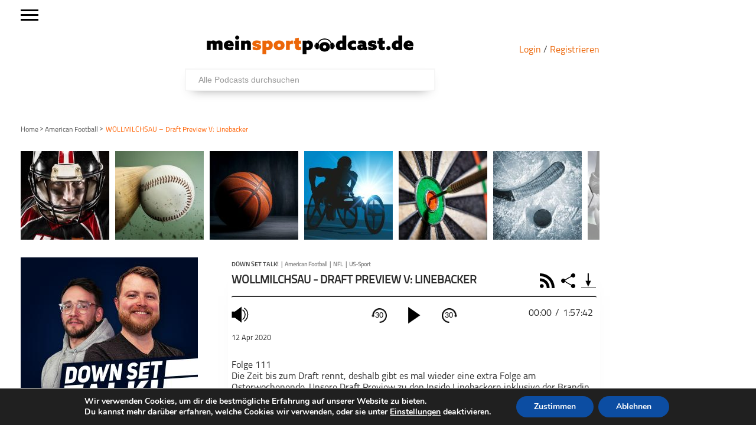

--- FILE ---
content_type: text/html; charset=UTF-8
request_url: https://meinsportpodcast.de/american-football/wollmilchsau-draft-preview-v-linebacker/
body_size: 62032
content:
<!DOCTYPE html>
<html xmln="https://www.w3.org/1999/xhtml" lang="de"><head>

	<meta http-equiv="Content-Type" content="text/html; charset=UTF-8" />
	<meta name="viewport" content="width=device-width, initial-scale=1, maximum-scale=1" />
	
<!--[if IE]>
<link rel="stylesheet" type="text/css" href="https://meinsportpodcast.de/wp-content/themes/gameday/css/iecss.css" />
<![endif]-->
	<link rel="shortcut icon" href="https://meinsportpodcast.de/wp-content/uploads/default/msp-favicon-transparent-e1538728493174.png" />	<link rel="pingback" href="https://meinsportpodcast.de/xmlrpc.php" />
	    	<title>WOLLMILCHSAU &#8211; Draft Preview V: Linebacker &#8211; meinsportpodcast.de</title>
<meta name='robots' content='max-image-preview:large' />
<link rel='dns-prefetch' href='//netdna.bootstrapcdn.com' />
<link rel="alternate" type="application/rss+xml" title="meinsportpodcast.de &raquo; Feed" href="https://meinsportpodcast.de/feed/" />
<link rel="alternate" type="application/rss+xml" title="meinsportpodcast.de &raquo; Kommentar-Feed" href="https://meinsportpodcast.de/comments/feed/" />
<link rel="alternate" type="application/rss+xml" title="meinsportpodcast.de &raquo; WOLLMILCHSAU &#8211; Draft Preview V: Linebacker-Kommentar-Feed" href="https://meinsportpodcast.de/american-football/wollmilchsau-draft-preview-v-linebacker/feed/" />
<link rel="alternate" title="oEmbed (JSON)" type="application/json+oembed" href="https://meinsportpodcast.de/wp-json/oembed/1.0/embed?url=https%3A%2F%2Fmeinsportpodcast.de%2Famerican-football%2Fwollmilchsau-draft-preview-v-linebacker%2F" />
<link rel="alternate" title="oEmbed (XML)" type="text/xml+oembed" href="https://meinsportpodcast.de/wp-json/oembed/1.0/embed?url=https%3A%2F%2Fmeinsportpodcast.de%2Famerican-football%2Fwollmilchsau-draft-preview-v-linebacker%2F&#038;format=xml" />
<style id='wp-img-auto-sizes-contain-inline-css' type='text/css'>
img:is([sizes=auto i],[sizes^="auto," i]){contain-intrinsic-size:3000px 1500px}
/*# sourceURL=wp-img-auto-sizes-contain-inline-css */
</style>
<link rel='stylesheet' id='foundation-icons-css' href='https://meinsportpodcast.de/wp-content/plugins/menu-icons/vendor/codeinwp/icon-picker/css/types/foundation-icons.min.css?ver=3.0' type='text/css' media='all' />
<link rel='stylesheet' id='menu-icons-extra-css' href='https://meinsportpodcast.de/wp-content/plugins/menu-icons/css/extra.min.css?ver=0.13.20' type='text/css' media='all' />
<style id='wp-block-library-inline-css' type='text/css'>
:root{--wp-block-synced-color:#7a00df;--wp-block-synced-color--rgb:122,0,223;--wp-bound-block-color:var(--wp-block-synced-color);--wp-editor-canvas-background:#ddd;--wp-admin-theme-color:#007cba;--wp-admin-theme-color--rgb:0,124,186;--wp-admin-theme-color-darker-10:#006ba1;--wp-admin-theme-color-darker-10--rgb:0,107,160.5;--wp-admin-theme-color-darker-20:#005a87;--wp-admin-theme-color-darker-20--rgb:0,90,135;--wp-admin-border-width-focus:2px}@media (min-resolution:192dpi){:root{--wp-admin-border-width-focus:1.5px}}.wp-element-button{cursor:pointer}:root .has-very-light-gray-background-color{background-color:#eee}:root .has-very-dark-gray-background-color{background-color:#313131}:root .has-very-light-gray-color{color:#eee}:root .has-very-dark-gray-color{color:#313131}:root .has-vivid-green-cyan-to-vivid-cyan-blue-gradient-background{background:linear-gradient(135deg,#00d084,#0693e3)}:root .has-purple-crush-gradient-background{background:linear-gradient(135deg,#34e2e4,#4721fb 50%,#ab1dfe)}:root .has-hazy-dawn-gradient-background{background:linear-gradient(135deg,#faaca8,#dad0ec)}:root .has-subdued-olive-gradient-background{background:linear-gradient(135deg,#fafae1,#67a671)}:root .has-atomic-cream-gradient-background{background:linear-gradient(135deg,#fdd79a,#004a59)}:root .has-nightshade-gradient-background{background:linear-gradient(135deg,#330968,#31cdcf)}:root .has-midnight-gradient-background{background:linear-gradient(135deg,#020381,#2874fc)}:root{--wp--preset--font-size--normal:16px;--wp--preset--font-size--huge:42px}.has-regular-font-size{font-size:1em}.has-larger-font-size{font-size:2.625em}.has-normal-font-size{font-size:var(--wp--preset--font-size--normal)}.has-huge-font-size{font-size:var(--wp--preset--font-size--huge)}.has-text-align-center{text-align:center}.has-text-align-left{text-align:left}.has-text-align-right{text-align:right}.has-fit-text{white-space:nowrap!important}#end-resizable-editor-section{display:none}.aligncenter{clear:both}.items-justified-left{justify-content:flex-start}.items-justified-center{justify-content:center}.items-justified-right{justify-content:flex-end}.items-justified-space-between{justify-content:space-between}.screen-reader-text{border:0;clip-path:inset(50%);height:1px;margin:-1px;overflow:hidden;padding:0;position:absolute;width:1px;word-wrap:normal!important}.screen-reader-text:focus{background-color:#ddd;clip-path:none;color:#444;display:block;font-size:1em;height:auto;left:5px;line-height:normal;padding:15px 23px 14px;text-decoration:none;top:5px;width:auto;z-index:100000}html :where(.has-border-color){border-style:solid}html :where([style*=border-top-color]){border-top-style:solid}html :where([style*=border-right-color]){border-right-style:solid}html :where([style*=border-bottom-color]){border-bottom-style:solid}html :where([style*=border-left-color]){border-left-style:solid}html :where([style*=border-width]){border-style:solid}html :where([style*=border-top-width]){border-top-style:solid}html :where([style*=border-right-width]){border-right-style:solid}html :where([style*=border-bottom-width]){border-bottom-style:solid}html :where([style*=border-left-width]){border-left-style:solid}html :where(img[class*=wp-image-]){height:auto;max-width:100%}:where(figure){margin:0 0 1em}html :where(.is-position-sticky){--wp-admin--admin-bar--position-offset:var(--wp-admin--admin-bar--height,0px)}@media screen and (max-width:600px){html :where(.is-position-sticky){--wp-admin--admin-bar--position-offset:0px}}

/*# sourceURL=wp-block-library-inline-css */
</style><style id='global-styles-inline-css' type='text/css'>
:root{--wp--preset--aspect-ratio--square: 1;--wp--preset--aspect-ratio--4-3: 4/3;--wp--preset--aspect-ratio--3-4: 3/4;--wp--preset--aspect-ratio--3-2: 3/2;--wp--preset--aspect-ratio--2-3: 2/3;--wp--preset--aspect-ratio--16-9: 16/9;--wp--preset--aspect-ratio--9-16: 9/16;--wp--preset--color--black: #000000;--wp--preset--color--cyan-bluish-gray: #abb8c3;--wp--preset--color--white: #ffffff;--wp--preset--color--pale-pink: #f78da7;--wp--preset--color--vivid-red: #cf2e2e;--wp--preset--color--luminous-vivid-orange: #ff6900;--wp--preset--color--luminous-vivid-amber: #fcb900;--wp--preset--color--light-green-cyan: #7bdcb5;--wp--preset--color--vivid-green-cyan: #00d084;--wp--preset--color--pale-cyan-blue: #8ed1fc;--wp--preset--color--vivid-cyan-blue: #0693e3;--wp--preset--color--vivid-purple: #9b51e0;--wp--preset--gradient--vivid-cyan-blue-to-vivid-purple: linear-gradient(135deg,rgb(6,147,227) 0%,rgb(155,81,224) 100%);--wp--preset--gradient--light-green-cyan-to-vivid-green-cyan: linear-gradient(135deg,rgb(122,220,180) 0%,rgb(0,208,130) 100%);--wp--preset--gradient--luminous-vivid-amber-to-luminous-vivid-orange: linear-gradient(135deg,rgb(252,185,0) 0%,rgb(255,105,0) 100%);--wp--preset--gradient--luminous-vivid-orange-to-vivid-red: linear-gradient(135deg,rgb(255,105,0) 0%,rgb(207,46,46) 100%);--wp--preset--gradient--very-light-gray-to-cyan-bluish-gray: linear-gradient(135deg,rgb(238,238,238) 0%,rgb(169,184,195) 100%);--wp--preset--gradient--cool-to-warm-spectrum: linear-gradient(135deg,rgb(74,234,220) 0%,rgb(151,120,209) 20%,rgb(207,42,186) 40%,rgb(238,44,130) 60%,rgb(251,105,98) 80%,rgb(254,248,76) 100%);--wp--preset--gradient--blush-light-purple: linear-gradient(135deg,rgb(255,206,236) 0%,rgb(152,150,240) 100%);--wp--preset--gradient--blush-bordeaux: linear-gradient(135deg,rgb(254,205,165) 0%,rgb(254,45,45) 50%,rgb(107,0,62) 100%);--wp--preset--gradient--luminous-dusk: linear-gradient(135deg,rgb(255,203,112) 0%,rgb(199,81,192) 50%,rgb(65,88,208) 100%);--wp--preset--gradient--pale-ocean: linear-gradient(135deg,rgb(255,245,203) 0%,rgb(182,227,212) 50%,rgb(51,167,181) 100%);--wp--preset--gradient--electric-grass: linear-gradient(135deg,rgb(202,248,128) 0%,rgb(113,206,126) 100%);--wp--preset--gradient--midnight: linear-gradient(135deg,rgb(2,3,129) 0%,rgb(40,116,252) 100%);--wp--preset--font-size--small: 13px;--wp--preset--font-size--medium: 20px;--wp--preset--font-size--large: 36px;--wp--preset--font-size--x-large: 42px;--wp--preset--spacing--20: 0.44rem;--wp--preset--spacing--30: 0.67rem;--wp--preset--spacing--40: 1rem;--wp--preset--spacing--50: 1.5rem;--wp--preset--spacing--60: 2.25rem;--wp--preset--spacing--70: 3.38rem;--wp--preset--spacing--80: 5.06rem;--wp--preset--shadow--natural: 6px 6px 9px rgba(0, 0, 0, 0.2);--wp--preset--shadow--deep: 12px 12px 50px rgba(0, 0, 0, 0.4);--wp--preset--shadow--sharp: 6px 6px 0px rgba(0, 0, 0, 0.2);--wp--preset--shadow--outlined: 6px 6px 0px -3px rgb(255, 255, 255), 6px 6px rgb(0, 0, 0);--wp--preset--shadow--crisp: 6px 6px 0px rgb(0, 0, 0);}:where(.is-layout-flex){gap: 0.5em;}:where(.is-layout-grid){gap: 0.5em;}body .is-layout-flex{display: flex;}.is-layout-flex{flex-wrap: wrap;align-items: center;}.is-layout-flex > :is(*, div){margin: 0;}body .is-layout-grid{display: grid;}.is-layout-grid > :is(*, div){margin: 0;}:where(.wp-block-columns.is-layout-flex){gap: 2em;}:where(.wp-block-columns.is-layout-grid){gap: 2em;}:where(.wp-block-post-template.is-layout-flex){gap: 1.25em;}:where(.wp-block-post-template.is-layout-grid){gap: 1.25em;}.has-black-color{color: var(--wp--preset--color--black) !important;}.has-cyan-bluish-gray-color{color: var(--wp--preset--color--cyan-bluish-gray) !important;}.has-white-color{color: var(--wp--preset--color--white) !important;}.has-pale-pink-color{color: var(--wp--preset--color--pale-pink) !important;}.has-vivid-red-color{color: var(--wp--preset--color--vivid-red) !important;}.has-luminous-vivid-orange-color{color: var(--wp--preset--color--luminous-vivid-orange) !important;}.has-luminous-vivid-amber-color{color: var(--wp--preset--color--luminous-vivid-amber) !important;}.has-light-green-cyan-color{color: var(--wp--preset--color--light-green-cyan) !important;}.has-vivid-green-cyan-color{color: var(--wp--preset--color--vivid-green-cyan) !important;}.has-pale-cyan-blue-color{color: var(--wp--preset--color--pale-cyan-blue) !important;}.has-vivid-cyan-blue-color{color: var(--wp--preset--color--vivid-cyan-blue) !important;}.has-vivid-purple-color{color: var(--wp--preset--color--vivid-purple) !important;}.has-black-background-color{background-color: var(--wp--preset--color--black) !important;}.has-cyan-bluish-gray-background-color{background-color: var(--wp--preset--color--cyan-bluish-gray) !important;}.has-white-background-color{background-color: var(--wp--preset--color--white) !important;}.has-pale-pink-background-color{background-color: var(--wp--preset--color--pale-pink) !important;}.has-vivid-red-background-color{background-color: var(--wp--preset--color--vivid-red) !important;}.has-luminous-vivid-orange-background-color{background-color: var(--wp--preset--color--luminous-vivid-orange) !important;}.has-luminous-vivid-amber-background-color{background-color: var(--wp--preset--color--luminous-vivid-amber) !important;}.has-light-green-cyan-background-color{background-color: var(--wp--preset--color--light-green-cyan) !important;}.has-vivid-green-cyan-background-color{background-color: var(--wp--preset--color--vivid-green-cyan) !important;}.has-pale-cyan-blue-background-color{background-color: var(--wp--preset--color--pale-cyan-blue) !important;}.has-vivid-cyan-blue-background-color{background-color: var(--wp--preset--color--vivid-cyan-blue) !important;}.has-vivid-purple-background-color{background-color: var(--wp--preset--color--vivid-purple) !important;}.has-black-border-color{border-color: var(--wp--preset--color--black) !important;}.has-cyan-bluish-gray-border-color{border-color: var(--wp--preset--color--cyan-bluish-gray) !important;}.has-white-border-color{border-color: var(--wp--preset--color--white) !important;}.has-pale-pink-border-color{border-color: var(--wp--preset--color--pale-pink) !important;}.has-vivid-red-border-color{border-color: var(--wp--preset--color--vivid-red) !important;}.has-luminous-vivid-orange-border-color{border-color: var(--wp--preset--color--luminous-vivid-orange) !important;}.has-luminous-vivid-amber-border-color{border-color: var(--wp--preset--color--luminous-vivid-amber) !important;}.has-light-green-cyan-border-color{border-color: var(--wp--preset--color--light-green-cyan) !important;}.has-vivid-green-cyan-border-color{border-color: var(--wp--preset--color--vivid-green-cyan) !important;}.has-pale-cyan-blue-border-color{border-color: var(--wp--preset--color--pale-cyan-blue) !important;}.has-vivid-cyan-blue-border-color{border-color: var(--wp--preset--color--vivid-cyan-blue) !important;}.has-vivid-purple-border-color{border-color: var(--wp--preset--color--vivid-purple) !important;}.has-vivid-cyan-blue-to-vivid-purple-gradient-background{background: var(--wp--preset--gradient--vivid-cyan-blue-to-vivid-purple) !important;}.has-light-green-cyan-to-vivid-green-cyan-gradient-background{background: var(--wp--preset--gradient--light-green-cyan-to-vivid-green-cyan) !important;}.has-luminous-vivid-amber-to-luminous-vivid-orange-gradient-background{background: var(--wp--preset--gradient--luminous-vivid-amber-to-luminous-vivid-orange) !important;}.has-luminous-vivid-orange-to-vivid-red-gradient-background{background: var(--wp--preset--gradient--luminous-vivid-orange-to-vivid-red) !important;}.has-very-light-gray-to-cyan-bluish-gray-gradient-background{background: var(--wp--preset--gradient--very-light-gray-to-cyan-bluish-gray) !important;}.has-cool-to-warm-spectrum-gradient-background{background: var(--wp--preset--gradient--cool-to-warm-spectrum) !important;}.has-blush-light-purple-gradient-background{background: var(--wp--preset--gradient--blush-light-purple) !important;}.has-blush-bordeaux-gradient-background{background: var(--wp--preset--gradient--blush-bordeaux) !important;}.has-luminous-dusk-gradient-background{background: var(--wp--preset--gradient--luminous-dusk) !important;}.has-pale-ocean-gradient-background{background: var(--wp--preset--gradient--pale-ocean) !important;}.has-electric-grass-gradient-background{background: var(--wp--preset--gradient--electric-grass) !important;}.has-midnight-gradient-background{background: var(--wp--preset--gradient--midnight) !important;}.has-small-font-size{font-size: var(--wp--preset--font-size--small) !important;}.has-medium-font-size{font-size: var(--wp--preset--font-size--medium) !important;}.has-large-font-size{font-size: var(--wp--preset--font-size--large) !important;}.has-x-large-font-size{font-size: var(--wp--preset--font-size--x-large) !important;}
/*# sourceURL=global-styles-inline-css */
</style>

<style id='classic-theme-styles-inline-css' type='text/css'>
/*! This file is auto-generated */
.wp-block-button__link{color:#fff;background-color:#32373c;border-radius:9999px;box-shadow:none;text-decoration:none;padding:calc(.667em + 2px) calc(1.333em + 2px);font-size:1.125em}.wp-block-file__button{background:#32373c;color:#fff;text-decoration:none}
/*# sourceURL=/wp-includes/css/classic-themes.min.css */
</style>
<link rel='stylesheet' id='wordpress-file-upload-style-css' href='https://meinsportpodcast.de/wp-content/plugins/wordpress-file-upload-pro/css/wordpress_file_upload_style.css?ver=6.9' type='text/css' media='all' />
<link rel='stylesheet' id='wordpress-file-upload-style-safe-css' href='https://meinsportpodcast.de/wp-content/plugins/wordpress-file-upload-pro/css/wordpress_file_upload_style_safe.css?ver=6.9' type='text/css' media='all' />
<link rel='stylesheet' id='wordpress-file-upload-adminbar-style-css' href='https://meinsportpodcast.de/wp-content/plugins/wordpress-file-upload-pro/css/wordpress_file_upload_adminbarstyle.css?ver=6.9' type='text/css' media='all' />
<link rel='stylesheet' id='jquery-ui-css-css' href='https://meinsportpodcast.de/wp-content/plugins/wordpress-file-upload-pro/vendor/jquery/jquery-ui.min.css?ver=6.9' type='text/css' media='all' />
<link rel='stylesheet' id='jquery-ui-timepicker-addon-css-css' href='https://meinsportpodcast.de/wp-content/plugins/wordpress-file-upload-pro/vendor/jquery/jquery-ui-timepicker-addon.min.css?ver=6.9' type='text/css' media='all' />
<link rel='stylesheet' id='parent-style-css' href='https://meinsportpodcast.de/wp-content/themes/gameday/style.css?ver=1.0.01' type='text/css' media='all' />
<link rel='stylesheet' id='mvp-style-css' href='https://meinsportpodcast.de/wp-content/themes/gameday-child/style.css?ver=1.0.21' type='text/css' media='all' />
<link rel='stylesheet' id='media-queries-css' href='https://meinsportpodcast.de/wp-content/themes/gameday-child/CSS/media-queries.css?ver=202505271345' type='text/css' media='all' />
<link rel='stylesheet' id='search-css' href='https://meinsportpodcast.de/wp-content/themes/gameday-child/CSS/search.css?ver=202102161456' type='text/css' media='all' />
<link rel='stylesheet' id='reset-css' href='https://meinsportpodcast.de/wp-content/themes/gameday/css/reset.css?ver=6.9' type='text/css' media='all' />
<link rel='stylesheet' id='flexcss-css' href='https://meinsportpodcast.de/wp-content/themes/gameday/css/flexslider.css?ver=6.9' type='text/css' media='all' />
<link rel='stylesheet' id='mvp-fontawesome-css' href='//netdna.bootstrapcdn.com/font-awesome/4.4.0/css/font-awesome.css?ver=6.9' type='text/css' media='all' />
<link rel='stylesheet' id='moove_gdpr_frontend-css' href='https://meinsportpodcast.de/wp-content/plugins/gdpr-cookie-compliance/dist/styles/gdpr-main.css?ver=5.0.9' type='text/css' media='all' />
<style id='moove_gdpr_frontend-inline-css' type='text/css'>
#moove_gdpr_cookie_modal,#moove_gdpr_cookie_info_bar,.gdpr_cookie_settings_shortcode_content{font-family:&#039;Nunito&#039;,sans-serif}#moove_gdpr_save_popup_settings_button{background-color:#373737;color:#fff}#moove_gdpr_save_popup_settings_button:hover{background-color:#000}#moove_gdpr_cookie_info_bar .moove-gdpr-info-bar-container .moove-gdpr-info-bar-content a.mgbutton,#moove_gdpr_cookie_info_bar .moove-gdpr-info-bar-container .moove-gdpr-info-bar-content button.mgbutton{background-color:#0C4DA2}#moove_gdpr_cookie_modal .moove-gdpr-modal-content .moove-gdpr-modal-footer-content .moove-gdpr-button-holder a.mgbutton,#moove_gdpr_cookie_modal .moove-gdpr-modal-content .moove-gdpr-modal-footer-content .moove-gdpr-button-holder button.mgbutton,.gdpr_cookie_settings_shortcode_content .gdpr-shr-button.button-green{background-color:#0C4DA2;border-color:#0C4DA2}#moove_gdpr_cookie_modal .moove-gdpr-modal-content .moove-gdpr-modal-footer-content .moove-gdpr-button-holder a.mgbutton:hover,#moove_gdpr_cookie_modal .moove-gdpr-modal-content .moove-gdpr-modal-footer-content .moove-gdpr-button-holder button.mgbutton:hover,.gdpr_cookie_settings_shortcode_content .gdpr-shr-button.button-green:hover{background-color:#fff;color:#0C4DA2}#moove_gdpr_cookie_modal .moove-gdpr-modal-content .moove-gdpr-modal-close i,#moove_gdpr_cookie_modal .moove-gdpr-modal-content .moove-gdpr-modal-close span.gdpr-icon{background-color:#0C4DA2;border:1px solid #0C4DA2}#moove_gdpr_cookie_info_bar span.moove-gdpr-infobar-allow-all.focus-g,#moove_gdpr_cookie_info_bar span.moove-gdpr-infobar-allow-all:focus,#moove_gdpr_cookie_info_bar button.moove-gdpr-infobar-allow-all.focus-g,#moove_gdpr_cookie_info_bar button.moove-gdpr-infobar-allow-all:focus,#moove_gdpr_cookie_info_bar span.moove-gdpr-infobar-reject-btn.focus-g,#moove_gdpr_cookie_info_bar span.moove-gdpr-infobar-reject-btn:focus,#moove_gdpr_cookie_info_bar button.moove-gdpr-infobar-reject-btn.focus-g,#moove_gdpr_cookie_info_bar button.moove-gdpr-infobar-reject-btn:focus,#moove_gdpr_cookie_info_bar span.change-settings-button.focus-g,#moove_gdpr_cookie_info_bar span.change-settings-button:focus,#moove_gdpr_cookie_info_bar button.change-settings-button.focus-g,#moove_gdpr_cookie_info_bar button.change-settings-button:focus{-webkit-box-shadow:0 0 1px 3px #0C4DA2;-moz-box-shadow:0 0 1px 3px #0C4DA2;box-shadow:0 0 1px 3px #0C4DA2}#moove_gdpr_cookie_modal .moove-gdpr-modal-content .moove-gdpr-modal-close i:hover,#moove_gdpr_cookie_modal .moove-gdpr-modal-content .moove-gdpr-modal-close span.gdpr-icon:hover,#moove_gdpr_cookie_info_bar span[data-href]>u.change-settings-button{color:#0C4DA2}#moove_gdpr_cookie_modal .moove-gdpr-modal-content .moove-gdpr-modal-left-content #moove-gdpr-menu li.menu-item-selected a span.gdpr-icon,#moove_gdpr_cookie_modal .moove-gdpr-modal-content .moove-gdpr-modal-left-content #moove-gdpr-menu li.menu-item-selected button span.gdpr-icon{color:inherit}#moove_gdpr_cookie_modal .moove-gdpr-modal-content .moove-gdpr-modal-left-content #moove-gdpr-menu li a span.gdpr-icon,#moove_gdpr_cookie_modal .moove-gdpr-modal-content .moove-gdpr-modal-left-content #moove-gdpr-menu li button span.gdpr-icon{color:inherit}#moove_gdpr_cookie_modal .gdpr-acc-link{line-height:0;font-size:0;color:transparent;position:absolute}#moove_gdpr_cookie_modal .moove-gdpr-modal-content .moove-gdpr-modal-close:hover i,#moove_gdpr_cookie_modal .moove-gdpr-modal-content .moove-gdpr-modal-left-content #moove-gdpr-menu li a,#moove_gdpr_cookie_modal .moove-gdpr-modal-content .moove-gdpr-modal-left-content #moove-gdpr-menu li button,#moove_gdpr_cookie_modal .moove-gdpr-modal-content .moove-gdpr-modal-left-content #moove-gdpr-menu li button i,#moove_gdpr_cookie_modal .moove-gdpr-modal-content .moove-gdpr-modal-left-content #moove-gdpr-menu li a i,#moove_gdpr_cookie_modal .moove-gdpr-modal-content .moove-gdpr-tab-main .moove-gdpr-tab-main-content a:hover,#moove_gdpr_cookie_info_bar.moove-gdpr-dark-scheme .moove-gdpr-info-bar-container .moove-gdpr-info-bar-content a.mgbutton:hover,#moove_gdpr_cookie_info_bar.moove-gdpr-dark-scheme .moove-gdpr-info-bar-container .moove-gdpr-info-bar-content button.mgbutton:hover,#moove_gdpr_cookie_info_bar.moove-gdpr-dark-scheme .moove-gdpr-info-bar-container .moove-gdpr-info-bar-content a:hover,#moove_gdpr_cookie_info_bar.moove-gdpr-dark-scheme .moove-gdpr-info-bar-container .moove-gdpr-info-bar-content button:hover,#moove_gdpr_cookie_info_bar.moove-gdpr-dark-scheme .moove-gdpr-info-bar-container .moove-gdpr-info-bar-content span.change-settings-button:hover,#moove_gdpr_cookie_info_bar.moove-gdpr-dark-scheme .moove-gdpr-info-bar-container .moove-gdpr-info-bar-content button.change-settings-button:hover,#moove_gdpr_cookie_info_bar.moove-gdpr-dark-scheme .moove-gdpr-info-bar-container .moove-gdpr-info-bar-content u.change-settings-button:hover,#moove_gdpr_cookie_info_bar span[data-href]>u.change-settings-button,#moove_gdpr_cookie_info_bar.moove-gdpr-dark-scheme .moove-gdpr-info-bar-container .moove-gdpr-info-bar-content a.mgbutton.focus-g,#moove_gdpr_cookie_info_bar.moove-gdpr-dark-scheme .moove-gdpr-info-bar-container .moove-gdpr-info-bar-content button.mgbutton.focus-g,#moove_gdpr_cookie_info_bar.moove-gdpr-dark-scheme .moove-gdpr-info-bar-container .moove-gdpr-info-bar-content a.focus-g,#moove_gdpr_cookie_info_bar.moove-gdpr-dark-scheme .moove-gdpr-info-bar-container .moove-gdpr-info-bar-content button.focus-g,#moove_gdpr_cookie_info_bar.moove-gdpr-dark-scheme .moove-gdpr-info-bar-container .moove-gdpr-info-bar-content a.mgbutton:focus,#moove_gdpr_cookie_info_bar.moove-gdpr-dark-scheme .moove-gdpr-info-bar-container .moove-gdpr-info-bar-content button.mgbutton:focus,#moove_gdpr_cookie_info_bar.moove-gdpr-dark-scheme .moove-gdpr-info-bar-container .moove-gdpr-info-bar-content a:focus,#moove_gdpr_cookie_info_bar.moove-gdpr-dark-scheme .moove-gdpr-info-bar-container .moove-gdpr-info-bar-content button:focus,#moove_gdpr_cookie_info_bar.moove-gdpr-dark-scheme .moove-gdpr-info-bar-container .moove-gdpr-info-bar-content span.change-settings-button.focus-g,span.change-settings-button:focus,button.change-settings-button.focus-g,button.change-settings-button:focus,#moove_gdpr_cookie_info_bar.moove-gdpr-dark-scheme .moove-gdpr-info-bar-container .moove-gdpr-info-bar-content u.change-settings-button.focus-g,#moove_gdpr_cookie_info_bar.moove-gdpr-dark-scheme .moove-gdpr-info-bar-container .moove-gdpr-info-bar-content u.change-settings-button:focus{color:#0C4DA2}#moove_gdpr_cookie_modal .moove-gdpr-branding.focus-g span,#moove_gdpr_cookie_modal .moove-gdpr-modal-content .moove-gdpr-tab-main a.focus-g,#moove_gdpr_cookie_modal .moove-gdpr-modal-content .moove-gdpr-tab-main .gdpr-cd-details-toggle.focus-g{color:#0C4DA2}#moove_gdpr_cookie_modal.gdpr_lightbox-hide{display:none}
/*# sourceURL=moove_gdpr_frontend-inline-css */
</style>
<script type="text/javascript" id="wordpress_file_upload_script-js-extra">
/* <![CDATA[ */
var AdminParams = {"WFU_PROACTIVE":"1"};
//# sourceURL=wordpress_file_upload_script-js-extra
/* ]]> */
</script>
<script type="text/javascript" src="https://meinsportpodcast.de/wp-content/plugins/wordpress-file-upload-pro/js/wordpress_file_upload_functions.js?ver=6.9" id="wordpress_file_upload_script-js"></script>
<script type="text/javascript" src="https://meinsportpodcast.de/wp-includes/js/jquery/jquery.min.js?ver=3.7.1" id="jquery-core-js"></script>
<script type="text/javascript" src="https://meinsportpodcast.de/wp-includes/js/jquery/jquery-migrate.min.js?ver=3.4.1" id="jquery-migrate-js"></script>
<script type="text/javascript" src="https://meinsportpodcast.de/wp-includes/js/jquery/ui/core.min.js?ver=1.13.3" id="jquery-ui-core-js"></script>
<script type="text/javascript" src="https://meinsportpodcast.de/wp-includes/js/jquery/ui/datepicker.min.js?ver=1.13.3" id="jquery-ui-datepicker-js"></script>
<script type="text/javascript" id="jquery-ui-datepicker-js-after">
/* <![CDATA[ */
jQuery(function(jQuery){jQuery.datepicker.setDefaults({"closeText":"Schlie\u00dfen","currentText":"Heute","monthNames":["Januar","Februar","M\u00e4rz","April","Mai","Juni","Juli","August","September","Oktober","November","Dezember"],"monthNamesShort":["Jan.","Feb.","M\u00e4rz","Apr.","Mai","Juni","Juli","Aug.","Sep.","Okt.","Nov.","Dez."],"nextText":"Weiter","prevText":"Zur\u00fcck","dayNames":["Sonntag","Montag","Dienstag","Mittwoch","Donnerstag","Freitag","Samstag"],"dayNamesShort":["So.","Mo.","Di.","Mi.","Do.","Fr.","Sa."],"dayNamesMin":["S","M","D","M","D","F","S"],"dateFormat":"d. MM yy","firstDay":1,"isRTL":false});});
//# sourceURL=jquery-ui-datepicker-js-after
/* ]]> */
</script>
<script type="text/javascript" src="https://meinsportpodcast.de/wp-content/plugins/wordpress-file-upload-pro/vendor/jquery/jquery-ui-timepicker-addon.min.js?ver=6.9" id="jquery-ui-timepicker-addon-js-js"></script>
<link rel="https://api.w.org/" href="https://meinsportpodcast.de/wp-json/" /><link rel="alternate" title="JSON" type="application/json" href="https://meinsportpodcast.de/wp-json/wp/v2/posts/159763" /><link rel="EditURI" type="application/rsd+xml" title="RSD" href="https://meinsportpodcast.de/xmlrpc.php?rsd" />
<meta name="generator" content="WordPress 6.9" />
<link rel="canonical" href="https://meinsportpodcast.de/american-football/wollmilchsau-draft-preview-v-linebacker/" />
<link rel='shortlink' href='https://meinsportpodcast.de/?p=159763' />

<style type='text/css'>

#nav-main-wrapper { background: #222222 url(https://meinsportpodcast.de/wp-content/themes/gameday/images/nav-bg.png) repeat-x bottom; }
span.headlines-header, #content-social, span.scroll-more, .search-fly-wrap { background: #222222 }

.woocommerce .widget_price_filter .ui-slider .ui-slider-handle,
.woocommerce span.onsale,
.woocommerce #respond input#submit.alt,
.woocommerce a.button.alt,
.woocommerce button.button.alt,
.woocommerce input.button.alt,
.woocommerce #respond input#submit.alt:hover,
.woocommerce a.button.alt:hover,
.woocommerce button.button.alt:hover,
.woocommerce input.button.alt:hover {
	background-color: #222222;
	}

.woocommerce .widget_price_filter .ui-slider .ui-slider-range {
	background: #222222;
	}

#nav-mobi select { background: #222222 url(https://meinsportpodcast.de/wp-content/themes/gameday/images/triangle-dark.png) no-repeat right; }
.category-heading { background: #222222 url(https://meinsportpodcast.de/wp-content/themes/gameday/images/striped-bg.png); }
ul.score-nav li.active, ul.score-nav li.active:hover, .blog-cat li, .blog-cat-title, .flex-control-paging li a.flex-active { background: #eb1e00; }
.prev-post, .next-post { color: #eb1e00; }
a, a:visited { color: #004276; }
h3#reply-title, h2.comments, #related-posts h3, h4.widget-header, h4.widget-header-fb { background: #777777 url(https://meinsportpodcast.de/wp-content/themes/gameday/images/striped-bg.png); }
#wallpaper { background: url() no-repeat 50% 0; }

		</style>


<style type="text/css" id="custom-background-css">
body.custom-background { background-color: #ffffff; }
</style>
	<meta name="description" content="
        Folge 111
Die Zeit bis zum Draft rennt, deshalb gibt es mal wieder eine ...">
<link rel="canonical" href="https://meinsportpodcast.de/american-football/wollmilchsau-draft-preview-v-linebacker/">
<meta property="og:locale" content="de">
<meta property="og:url" content="https://meinsportpodcast.de/american-football/wollmilchsau-draft-preview-v-linebacker/">
<meta property="og:title" content="WOLLMILCHSAU &#8211; Draft Preview V: Linebacker">
<meta property="og:type" content="arcticle">
<meta property="og:description" content="
        Folge 111
Die Zeit bis zum Draft rennt, deshalb gibt es mal wieder eine ...">
<meta property="article:published_time" content="2020-04-12T09:32:44+02:00">
<meta property="article:modified_time" content="2021-04-01T13:34:54+02:00"><meta property="og:site_name" content="https://meinsportpodcast.de">
<meta property="og:image" content="">
<meta property="fb:app_id" content="130332802528265"/>
<meta name="twitter:card" content="player">
<meta name="twitter:title" content="WOLLMILCHSAU &#8211; Draft Preview V: Linebacker">
<meta name="twitter:description" content="
        Folge 111
Die Zeit bis zum Draft rennt, deshalb gibt es mal wieder eine ...">
<meta name="twitter:image" content="">
<meta name="twitter:player" content="https://meinsportpodcast.de/american-football/wollmilchsau-draft-preview-v-linebacker/?link=embed&size=small">
<meta name="twitter:player:width" content="400">
<meta name="twitter:player:height" content="230">	
		</head>
<body class="wp-singular post-template-default single single-post postid-159763 single-format-standard custom-background wp-theme-gameday wp-child-theme-gameday-child" id="" >
		<div id="site" >
		<div id="fly-wrap">
	<div class="fly-head-wrap">
	<div class="fly-logo">
									<a href="https://meinsportpodcast.de">
									<img src="https://meinsportpodcast.de/wp-content/uploads/2019/02/MSP_Logo-2-350x32.png" alt="meinsportpodcast.de" title="meinsportpodcast.de" /></a>
														</div>
	<div class="fly-but-wrap right relative">
								<span></span>
								<span></span>
								<span></span>
								<span></span>
							</div><!--fly-but-wrap-->
		</div>
	<div class="fly-wrap-out">
		<div class="fly-side-wrap">
					</div><!--fly-side-wrap-->
		<div class="fly-wrap-in">
			<div id="fly-menu-wrap">
				<nav class="fly-nav-menu left relative">
					<div class="menu-footer-container"><ul id="menu-footer" class="menu"><li id="menu-item-29381" class="menu-item menu-item-type-post_type menu-item-object-page menu-item-29381"><a href="https://meinsportpodcast.de/alle-podcasts/">Alle Podcasts</a></li>
<li id="menu-item-189090" class="menu-item menu-item-type-post_type menu-item-object-page menu-item-189090"><a href="https://meinsportpodcast.de/hosting/">kostenloses Podcast-Hosting</a></li>
<li id="menu-item-191189" class="menu-item menu-item-type-post_type menu-item-object-page menu-item-191189"><a href="https://meinsportpodcast.de/faq/">FAQ</a></li>
<li id="menu-item-30340" class="menu-item menu-item-type-post_type menu-item-object-page menu-item-30340"><a href="https://meinsportpodcast.de/ueber-uns/">Über uns</a></li>
<li id="menu-item-29384" class="menu-item menu-item-type-post_type menu-item-object-page menu-item-29384"><a href="https://meinsportpodcast.de/gewinnspiele/">Gewinnspiele</a></li>
<li id="menu-item-29391" class="menu-item menu-item-type-post_type menu-item-object-page menu-item-29391"><a href="https://meinsportpodcast.de/impressum/">Impressum</a></li>
<li id="menu-item-29390" class="menu-item menu-item-type-post_type menu-item-object-page menu-item-privacy-policy menu-item-29390"><a rel="privacy-policy" href="https://meinsportpodcast.de/datenschutz/">Datenschutz</a></li>
<li id="menu-item-70085" class="menu-item menu-item-type-post_type menu-item-object-page menu-item-70085"><a href="https://meinsportpodcast.de/kundeninformationen/">Kundeninformationen</a></li>
<li id="menu-item-107197" class="menu-item menu-item-type-post_type menu-item-object-page menu-item-107197"><a href="https://meinsportpodcast.de/agb/">AGB</a></li>
<li id="menu-item-158523" class="menu-item menu-item-type-custom menu-item-object-custom menu-item-158523"><a href="/cdn-cgi/l/email-protection#196a6c6969766b6d59747c70776a69766b6d69767d7a786a6d377d7c">Support</a></li>
</ul></div>					<ul><li style="margin: 0;"><span style="padding: 14px 0;font-weight: bold;display: block" data-href="#moove_gdpr_cookie_modal" class="change-settings-button" title="Cookie Einstellung">Cookies Einstellung</span></li></ul>

					<ul id="menu-user-frontend"><li style="margin-top: 0;"><a class="logout" href="https://meinsportpodcast.de/podmanager/">Login / Registrieren</a></li></ul>
									</nav>
			</div><!--fly-menu-wrap-->
		</div><!--fly-wrap-in-->
	</div><!--fly-wrap-out-->
</div><!--fly-wrap-->		<h1 style="display: none;">WOLLMILCHSAU &#8211; Draft Preview V: Linebacker</h1>
		<div id="wrapper">
						<div id="wrap-wrapper">
				<div class="fly-but-wrap left relative">
					<span></span>
					<span></span>
					<span></span>
					<span></span>
				</div><!--fly-but-wrap-->
				<div id="main-wrapper">
					
				<!--bühne-->
				<div id="content-inner">
										<p id="login" style="float: right;"><a href="https://meinsportpodcast.de/podmanager/"><i class="fas fa-user loginicon"></i> <span>Login</span></a><span> / </span><span><a href="https://meinsportpodcast.de/podmanager/registrieren">Registrieren</a></span></p>
										<div id="logo-wide">
											<a href="https://meinsportpodcast.de" title="https://meinsportpodcast.de" ><img src="https://meinsportpodcast.de/wp-content/uploads/2019/02/MSP_Logo-2-350x32.png" alt="meinsportpodcast.de" title="meinsportpodcast.de" /></a>
											</div><!--logo-wide-->
					<form method="get" id="searchform" action="https://meinsportpodcast.de/">
	<input type="text" name="s" id="s" value="Alle Podcasts durchsuchen" onfocus='if (this.value == "Alle Podcasts durchsuchen") { this.value = ""; }' onblur='if (this.value == "") { this.value = "Alle Podcasts durchsuchen"; }' pattern=".{2,}" required="required" title="mindestens 2 Zeichen"/>
	<input type="hidden" id="search-button" />
	<input type="submit" class="searchbtn submit" name="submit" id="searchsubmit" value="Search" />
</form>					
										
															
					<div id="billboard-ad">
					 <div class="billboard-ad"></div>
					</div>
					<div class="breadcrumb">
						<div id="crumbs"><a href="https://meinsportpodcast.de">Home</a> <span> > </span> <a href="https://meinsportpodcast.de/american-football/">American Football</a> <span> > </span> <span class="current">WOLLMILCHSAU &#8211; Draft Preview V: Linebacker</span></div>					</div><!--breadcrumb-->
                    
					                   	<div id="nav-sport">
						<div class="nav-sport">
							<button class="nav_sport_prev"></button>
							<div class="menu-sport-container"><ul id="menu-sport" class="menu"><li id="menu-item-35" class="menu-item menu-item-type-taxonomy menu-item-object-category current-post-ancestor current-menu-parent current-post-parent menu-item-35"><a href="https://meinsportpodcast.de/american-football/"><img width="150" height="150" src="https://meinsportpodcast.de/wp-content/uploads/2018/07/0020_American-Football.jpg" class="_mi _before _image" alt="" aria-hidden="true" decoding="async" srcset="https://meinsportpodcast.de/wp-content/uploads/2018/07/0020_American-Football.jpg 3000w, https://meinsportpodcast.de/wp-content/uploads/2018/07/0020_American-Football-e1532085093281-150x150.jpg 150w" sizes="(max-width: 150px) 100vw, 150px" /><span>American Football</span></a></li>
<li id="menu-item-24215" class="menu-item menu-item-type-taxonomy menu-item-object-category menu-item-24215"><a href="https://meinsportpodcast.de/baseball/"><img width="150" height="150" src="https://meinsportpodcast.de/wp-content/uploads/2018/07/0019_Baseball-e1532085163803-150x150.jpg" class="_mi _before _image" alt="" aria-hidden="true" decoding="async" srcset="https://meinsportpodcast.de/wp-content/uploads/2018/07/0019_Baseball-e1532085163803-150x150.jpg 150w, https://meinsportpodcast.de/wp-content/uploads/2018/07/0019_Baseball-e1532085163803-48x48.jpg 48w, https://meinsportpodcast.de/wp-content/uploads/2018/07/0019_Baseball-e1532085163803.jpg 300w" sizes="(max-width: 150px) 100vw, 150px" /><span>Baseball</span></a></li>
<li id="menu-item-24216" class="menu-item menu-item-type-taxonomy menu-item-object-category menu-item-24216"><a href="https://meinsportpodcast.de/basketball/"><img width="150" height="150" src="https://meinsportpodcast.de/wp-content/uploads/2018/07/0018_Basketball-e1532085180730-150x150.jpg" class="_mi _before _image" alt="" aria-hidden="true" decoding="async" srcset="https://meinsportpodcast.de/wp-content/uploads/2018/07/0018_Basketball-e1532085180730-150x150.jpg 150w, https://meinsportpodcast.de/wp-content/uploads/2018/07/0018_Basketball-e1532085180730-48x48.jpg 48w, https://meinsportpodcast.de/wp-content/uploads/2018/07/0018_Basketball-e1532085180730.jpg 300w" sizes="(max-width: 150px) 100vw, 150px" /><span>Basketball</span></a></li>
<li id="menu-item-24217" class="menu-item menu-item-type-taxonomy menu-item-object-category menu-item-24217"><a href="https://meinsportpodcast.de/behindertensport/"><img width="150" height="150" src="https://meinsportpodcast.de/wp-content/uploads/2018/07/0017_Behindertensport-e1532085189584-150x150.jpg" class="_mi _before _image" alt="" aria-hidden="true" decoding="async" srcset="https://meinsportpodcast.de/wp-content/uploads/2018/07/0017_Behindertensport-e1532085189584-150x150.jpg 150w, https://meinsportpodcast.de/wp-content/uploads/2018/07/0017_Behindertensport-e1532085189584-48x48.jpg 48w, https://meinsportpodcast.de/wp-content/uploads/2018/07/0017_Behindertensport-e1532085189584.jpg 300w" sizes="(max-width: 150px) 100vw, 150px" /><span>Behinderten­sport</span></a></li>
<li id="menu-item-24218" class="menu-item menu-item-type-taxonomy menu-item-object-category menu-item-24218"><a href="https://meinsportpodcast.de/darts/"><img width="150" height="150" src="https://meinsportpodcast.de/wp-content/uploads/2018/07/0016_Dart-e1532085199975-150x150.jpg" class="_mi _before _image" alt="" aria-hidden="true" decoding="async" srcset="https://meinsportpodcast.de/wp-content/uploads/2018/07/0016_Dart-e1532085199975-150x150.jpg 150w, https://meinsportpodcast.de/wp-content/uploads/2018/07/0016_Dart-e1532085199975-48x48.jpg 48w, https://meinsportpodcast.de/wp-content/uploads/2018/07/0016_Dart-e1532085199975.jpg 300w" sizes="(max-width: 150px) 100vw, 150px" /><span>Darts</span></a></li>
<li id="menu-item-24219" class="menu-item menu-item-type-taxonomy menu-item-object-category menu-item-24219"><a href="https://meinsportpodcast.de/eishockey/"><img width="150" height="150" src="https://meinsportpodcast.de/wp-content/uploads/2018/07/0015_Eishockey-e1532085209872-150x150.jpg" class="_mi _before _image" alt="" aria-hidden="true" decoding="async" srcset="https://meinsportpodcast.de/wp-content/uploads/2018/07/0015_Eishockey-e1532085209872-150x150.jpg 150w, https://meinsportpodcast.de/wp-content/uploads/2018/07/0015_Eishockey-e1532085209872-48x48.jpg 48w, https://meinsportpodcast.de/wp-content/uploads/2018/07/0015_Eishockey-e1532085209872.jpg 300w" sizes="(max-width: 150px) 100vw, 150px" /><span>Eishockey</span></a></li>
<li id="menu-item-24220" class="active menu-item menu-item-type-taxonomy menu-item-object-category menu-item-24220"><a href="https://meinsportpodcast.de/fussball/"><img width="150" height="150" src="https://meinsportpodcast.de/wp-content/uploads/2018/07/0014_Fußball-e1532085216322-150x150.jpg" class="_mi _before _image" alt="" aria-hidden="true" decoding="async" srcset="https://meinsportpodcast.de/wp-content/uploads/2018/07/0014_Fußball-e1532085216322-150x150.jpg 150w, https://meinsportpodcast.de/wp-content/uploads/2018/07/0014_Fußball-e1532085216322-48x48.jpg 48w, https://meinsportpodcast.de/wp-content/uploads/2018/07/0014_Fußball-e1532085216322.jpg 300w" sizes="(max-width: 150px) 100vw, 150px" /><span>Fußball</span></a></li>
<li id="menu-item-24221" class="menu-item menu-item-type-taxonomy menu-item-object-category menu-item-24221"><a href="https://meinsportpodcast.de/golf/"><img width="150" height="150" src="https://meinsportpodcast.de/wp-content/uploads/2018/07/0013_Golf-e1532085223179-150x150.jpg" class="_mi _before _image" alt="" aria-hidden="true" decoding="async" srcset="https://meinsportpodcast.de/wp-content/uploads/2018/07/0013_Golf-e1532085223179-150x150.jpg 150w, https://meinsportpodcast.de/wp-content/uploads/2018/07/0013_Golf-e1532085223179-48x48.jpg 48w, https://meinsportpodcast.de/wp-content/uploads/2018/07/0013_Golf-e1532085223179.jpg 300w" sizes="(max-width: 150px) 100vw, 150px" /><span>Golf</span></a></li>
<li id="menu-item-24222" class="menu-item menu-item-type-taxonomy menu-item-object-category menu-item-24222"><a href="https://meinsportpodcast.de/handball/"><img width="150" height="150" src="https://meinsportpodcast.de/wp-content/uploads/2018/07/0012_Handball-e1532085229462-150x150.jpg" class="_mi _before _image" alt="" aria-hidden="true" decoding="async" srcset="https://meinsportpodcast.de/wp-content/uploads/2018/07/0012_Handball-e1532085229462-150x150.jpg 150w, https://meinsportpodcast.de/wp-content/uploads/2018/07/0012_Handball-e1532085229462-48x48.jpg 48w, https://meinsportpodcast.de/wp-content/uploads/2018/07/0012_Handball-e1532085229462.jpg 300w" sizes="(max-width: 150px) 100vw, 150px" /><span>Handball</span></a></li>
<li id="menu-item-24223" class="menu-item menu-item-type-taxonomy menu-item-object-category menu-item-24223"><a href="https://meinsportpodcast.de/leichtathletik/"><img width="150" height="150" src="https://meinsportpodcast.de/wp-content/uploads/2018/07/0011_Leichtathletik-e1532085236284-150x150.jpg" class="_mi _before _image" alt="" aria-hidden="true" decoding="async" srcset="https://meinsportpodcast.de/wp-content/uploads/2018/07/0011_Leichtathletik-e1532085236284-150x150.jpg 150w, https://meinsportpodcast.de/wp-content/uploads/2018/07/0011_Leichtathletik-e1532085236284-48x48.jpg 48w, https://meinsportpodcast.de/wp-content/uploads/2018/07/0011_Leichtathletik-e1532085236284.jpg 300w" sizes="(max-width: 150px) 100vw, 150px" /><span>Leichtathletik</span></a></li>
<li id="menu-item-24224" class="menu-item menu-item-type-taxonomy menu-item-object-category menu-item-24224"><a href="https://meinsportpodcast.de/motorsport/"><img width="150" height="150" src="https://meinsportpodcast.de/wp-content/uploads/2018/07/0002_Motorsport-e1532085366715-150x150.jpg" class="_mi _before _image" alt="" aria-hidden="true" decoding="async" srcset="https://meinsportpodcast.de/wp-content/uploads/2018/07/0002_Motorsport-e1532085366715-150x150.jpg 150w, https://meinsportpodcast.de/wp-content/uploads/2018/07/0002_Motorsport-e1532085366715-48x48.jpg 48w, https://meinsportpodcast.de/wp-content/uploads/2018/07/0002_Motorsport-e1532085366715.jpg 300w" sizes="(max-width: 150px) 100vw, 150px" /><span>Motorsport</span></a></li>
<li id="menu-item-24225" class="menu-item menu-item-type-taxonomy menu-item-object-category menu-item-24225"><a href="https://meinsportpodcast.de/radsport/"><img width="150" height="150" src="https://meinsportpodcast.de/wp-content/uploads/2018/07/0010_Radsport-e1532085242499-150x150.jpg" class="_mi _before _image" alt="" aria-hidden="true" decoding="async" srcset="https://meinsportpodcast.de/wp-content/uploads/2018/07/0010_Radsport-e1532085242499-150x150.jpg 150w, https://meinsportpodcast.de/wp-content/uploads/2018/07/0010_Radsport-e1532085242499-48x48.jpg 48w, https://meinsportpodcast.de/wp-content/uploads/2018/07/0010_Radsport-e1532085242499.jpg 300w" sizes="(max-width: 150px) 100vw, 150px" /><span>Radsport</span></a></li>
<li id="menu-item-24226" class="menu-item menu-item-type-taxonomy menu-item-object-category menu-item-24226"><a href="https://meinsportpodcast.de/ringen/"><img width="150" height="150" src="https://meinsportpodcast.de/wp-content/uploads/2018/07/0000_Ringen-1-150x150.jpg" class="_mi _before _image" alt="" aria-hidden="true" decoding="async" srcset="https://meinsportpodcast.de/wp-content/uploads/2018/07/0000_Ringen-1-150x150.jpg 150w, https://meinsportpodcast.de/wp-content/uploads/2018/07/0000_Ringen-1-e1540910002132.jpg 300w, https://meinsportpodcast.de/wp-content/uploads/2018/07/0000_Ringen-1-768x768.jpg 768w, https://meinsportpodcast.de/wp-content/uploads/2018/07/0000_Ringen-1-1024x1024.jpg 1024w, https://meinsportpodcast.de/wp-content/uploads/2018/07/0000_Ringen-1-48x48.jpg 48w" sizes="(max-width: 150px) 100vw, 150px" /><span>Ringen</span></a></li>
<li id="menu-item-24227" class="menu-item menu-item-type-taxonomy menu-item-object-category menu-item-24227"><a href="https://meinsportpodcast.de/rugby/"><img width="150" height="150" src="https://meinsportpodcast.de/wp-content/uploads/2018/07/0009_Rugby-e1532085249600-150x150.jpg" class="_mi _before _image" alt="" aria-hidden="true" decoding="async" srcset="https://meinsportpodcast.de/wp-content/uploads/2018/07/0009_Rugby-e1532085249600-150x150.jpg 150w, https://meinsportpodcast.de/wp-content/uploads/2018/07/0009_Rugby-e1532085249600-48x48.jpg 48w, https://meinsportpodcast.de/wp-content/uploads/2018/07/0009_Rugby-e1532085249600.jpg 300w" sizes="(max-width: 150px) 100vw, 150px" /><span>Rugby</span></a></li>
<li id="menu-item-24233" class="menu-item menu-item-type-taxonomy menu-item-object-category menu-item-24233"><a href="https://meinsportpodcast.de/schachboxen/"><img width="150" height="150" src="https://meinsportpodcast.de/wp-content/uploads/2018/07/0001_Chessboxing-e1532085375484-150x150.jpg" class="_mi _before _image" alt="" aria-hidden="true" style="vertical-align:top;" decoding="async" srcset="https://meinsportpodcast.de/wp-content/uploads/2018/07/0001_Chessboxing-e1532085375484-150x150.jpg 150w, https://meinsportpodcast.de/wp-content/uploads/2018/07/0001_Chessboxing-e1532085375484-48x48.jpg 48w, https://meinsportpodcast.de/wp-content/uploads/2018/07/0001_Chessboxing-e1532085375484.jpg 300w" sizes="(max-width: 150px) 100vw, 150px" /><span>Schachboxen</span></a></li>
<li id="menu-item-24228" class="menu-item menu-item-type-taxonomy menu-item-object-category menu-item-24228"><a href="https://meinsportpodcast.de/schwimmen/"><img width="150" height="150" src="https://meinsportpodcast.de/wp-content/uploads/2018/07/0008_Schwimmen-e1532085256449-150x150.jpg" class="_mi _before _image" alt="" aria-hidden="true" style="vertical-align:top;" decoding="async" srcset="https://meinsportpodcast.de/wp-content/uploads/2018/07/0008_Schwimmen-e1532085256449-150x150.jpg 150w, https://meinsportpodcast.de/wp-content/uploads/2018/07/0008_Schwimmen-e1532085256449-48x48.jpg 48w, https://meinsportpodcast.de/wp-content/uploads/2018/07/0008_Schwimmen-e1532085256449.jpg 300w" sizes="(max-width: 150px) 100vw, 150px" /><span>Schwimmsport</span></a></li>
<li id="menu-item-24229" class="menu-item menu-item-type-taxonomy menu-item-object-category menu-item-24229"><a href="https://meinsportpodcast.de/snooker/"><img width="150" height="150" src="https://meinsportpodcast.de/wp-content/uploads/2018/07/0007_Snooker-e1532085262755-150x150.jpg" class="_mi _before _image" alt="" aria-hidden="true" style="vertical-align:top;" decoding="async" srcset="https://meinsportpodcast.de/wp-content/uploads/2018/07/0007_Snooker-e1532085262755-150x150.jpg 150w, https://meinsportpodcast.de/wp-content/uploads/2018/07/0007_Snooker-e1532085262755-48x48.jpg 48w, https://meinsportpodcast.de/wp-content/uploads/2018/07/0007_Snooker-e1532085262755.jpg 300w" sizes="(max-width: 150px) 100vw, 150px" /><span>Snooker</span></a></li>
<li id="menu-item-24230" class="menu-item menu-item-type-taxonomy menu-item-object-category menu-item-24230"><a href="https://meinsportpodcast.de/tennis/"><img width="150" height="150" src="https://meinsportpodcast.de/wp-content/uploads/2018/07/0006_Tennis-e1532085269180-150x150.jpg" class="_mi _before _image" alt="" aria-hidden="true" style="vertical-align:top;" decoding="async" srcset="https://meinsportpodcast.de/wp-content/uploads/2018/07/0006_Tennis-e1532085269180-150x150.jpg 150w, https://meinsportpodcast.de/wp-content/uploads/2018/07/0006_Tennis-e1532085269180-48x48.jpg 48w, https://meinsportpodcast.de/wp-content/uploads/2018/07/0006_Tennis-e1532085269180.jpg 300w" sizes="(max-width: 150px) 100vw, 150px" /><span>Tennis</span></a></li>
<li id="menu-item-27925" class="menu-item menu-item-type-taxonomy menu-item-object-category menu-item-27925"><a href="https://meinsportpodcast.de/wintersport/"><img width="150" height="150" src="https://meinsportpodcast.de/wp-content/uploads/2018/07/0005_Wintersport-e1532085275528-150x150.jpg" class="_mi _before _image" alt="" aria-hidden="true" decoding="async" srcset="https://meinsportpodcast.de/wp-content/uploads/2018/07/0005_Wintersport-e1532085275528-150x150.jpg 150w, https://meinsportpodcast.de/wp-content/uploads/2018/07/0005_Wintersport-e1532085275528-48x48.jpg 48w, https://meinsportpodcast.de/wp-content/uploads/2018/07/0005_Wintersport-e1532085275528.jpg 300w" sizes="(max-width: 150px) 100vw, 150px" /><span>Wintersport</span></a></li>
<li id="menu-item-24232" class="menu-item menu-item-type-taxonomy menu-item-object-category menu-item-24232"><a href="https://meinsportpodcast.de/wrestling/"><img width="150" height="150" src="https://meinsportpodcast.de/wp-content/uploads/2018/07/0004_Wrestling-e1532085281752-150x150.jpg" class="_mi _before _image" alt="wrestling" aria-hidden="true" style="vertical-align:top;" decoding="async" srcset="https://meinsportpodcast.de/wp-content/uploads/2018/07/0004_Wrestling-e1532085281752-150x150.jpg 150w, https://meinsportpodcast.de/wp-content/uploads/2018/07/0004_Wrestling-e1532085281752-48x48.jpg 48w, https://meinsportpodcast.de/wp-content/uploads/2018/07/0004_Wrestling-e1532085281752.jpg 300w" sizes="(max-width: 150px) 100vw, 150px" /><span>Wrestling</span></a></li>
<li id="menu-item-24235" class="menu-item menu-item-type-taxonomy menu-item-object-category menu-item-24235"><a href="https://meinsportpodcast.de/mixed-sport/"><img width="150" height="150" src="https://meinsportpodcast.de/wp-content/uploads/2018/07/Weitere-Sportarten-e1532434998831-150x150.jpg" class="_mi _before _image" alt="" aria-hidden="true" style="vertical-align:top;" decoding="async" srcset="https://meinsportpodcast.de/wp-content/uploads/2018/07/Weitere-Sportarten-e1532434998831-150x150.jpg 150w, https://meinsportpodcast.de/wp-content/uploads/2018/07/Weitere-Sportarten-e1532434998831-48x48.jpg 48w, https://meinsportpodcast.de/wp-content/uploads/2018/07/Weitere-Sportarten-e1532434998831.jpg 300w" sizes="(max-width: 150px) 100vw, 150px" /><span>Mixed-Sport</span></a></li>
</ul></div>							<button class="nav_sport_next"></button>
						</div>	
					</div>
										<div id="main">
		
	<h2 class="headline" style="display: none;">WOLLMILCHSAU &#8211; Draft Preview V: Linebacker</h2>
	
		<div class="player-left">
		<img src="https://meinsportpodcast.de/wp-content/uploads/down-set-talk/thumbnail/300_a29f83c3051194a23c20a2e789f5220426e22a8a75ddac7ee1e6fad0d9c01ec13601e57022d94eae6710c9e9ca4745bfcc2a50cb96536d59064eff40a85f1956.jpeg">
		<div id="cat_btn_wrap"> 
						
			<button class="rss_btn">rss</button><button class="share">share</button>						<div class="socialpage_wrap">
							<a href="https://www.facebook.com/Down-Set-Talk-1808528265862143/" class="facebookpage" target="_blank"></a>					<a href="https://twitter.com/down_set_talk" class="twitterpage" target="_blank"></a>							<button class="facebook">f</button>
								<button class="twitter">T</button>	
							</div>
						</div>
		<div class="player-left-content-wrap">
			<div id="cat_content_wrap">
			<div class="cat_content_wrap">
									<div class="extra_rss active">	
					<h3>Podcast abonnieren</h3>
					
					<div class="link_wrap">
						<button class="back_catrss_item"></button>
							<div class="catrss-item" rss="https://meinsportpodcast.de/american-football/down-set-talk/feed" itunes="https://itunes.apple.com/de/podcast/down-set-talk-der-football-podcast/id1373513615?mt=2&app=podcast" spotify="https://open.spotify.com/show/6xUJCmXCCecoNEOfwztv6a"  >
							<div class="listrss-item_image" style="background-image:url(https://meinsportpodcast.de/wp-content/uploads/down-set-talk/thumbnail/300_a29f83c3051194a23c20a2e789f5220426e22a8a75ddac7ee1e6fad0d9c01ec13601e57022d94eae6710c9e9ca4745bfcc2a50cb96536d59064eff40a85f1956.jpeg);" alt="Down Set Talk! - Der NFL Podcast von RTL" title="Down Set Talk! - Der NFL Podcast von RTL"></div>	
							<span>Down Set Talk! - Der NFL Podcast von RTL</span>
						</div>
						
						
					</div>
					<div class="rechts_wrap"><a class="catrss-itunes " href="" target="_blank"><div class="Item-itunes"></div><p>Apple Podcast</p></a><a class="catrss-direct " href="" rel="alternate" type="application/rss+xml" target="_blank"><div class="Item-direct"></div><p>RSS</p></a><a class="catrss-audionow " href="" rel="alternate" type="application/rss+xml" target="_blank" style="display:none"><div class="Item-audionow"></div><p>RTL+</p></a><a class="catrss-googlepodcast " href="" rel="alternate" type="application/rss+xml" target="_blank" style="display:none"><div class="Item-googlepodcast"></div><p>Google Podcast</p></a><a class="catrss-amazon " href="" rel="alternate" type="application/rss+xml" target="_blank" style="display:none"><div class="Item-amazon"></div><p>Amazon Musik</p></a><a class="catrss-spotify " href="" rel="alternate" type="application/rss+xml" target="_blank"><div class="Item-spotify"></div><p>Spotify</p></a><a class="catrss-deezer " href="" rel="alternate" type="application/rss+xml" target="_blank"><div class="Item-deezer"></div><p>Deezer</p></a><a class="catrss-fbwmfl " href="" rel="alternate" type="application/rss+xml" target="_blank"><div class="Item-fbwmfl"></div><p>Footb&#10084;ll</p></a></div>
				
				</div>
				<div class="extra_share">
					
					<div class="sharewrap" style="min-width:  260px;">
						<h3>Podcast teilen</h3>
						<a class="facebookshare" href="https://www.facebook.com/sharer.php?u=https://meinsportpodcast.de/american-football/down-set-talk/&t=https://meinsportpodcast.de/american-football/down-set-talk/" target="blank">facebook</a><a class="twittershare" title="Share this on Twitter" href="https://twitter.com/intent/tweet?text=Down+Set+Talk%21+-+Der+NFL+Podcast+von+RTL auf meinsportpodcast.de&amp;url=https%3A%2F%2Fmeinsportpodcast.de%2Famerican-football%2Fdown-set-talk%2F" title="Down Set Talk! - Der NFL Podcast von RTL" target="_blank">Tweet</a><a class="emailshare" target="_top" href="/cdn-cgi/l/email-protection#[base64]" title="Email to a friend/colleague" target="_blank">Email</a>
					<p>Teile diese Serie mit deinen Freunden </p>
					</div>	
				</div>
							</div>
			<div class="extra_close"><svg>
				<polyline style="fill:none;stroke:url(#grad1);stroke-width:3px;fill: none;" points="0,21 60,3 120,21"></polyline>
				<defs>
        <linearGradient id="grad1">
           <stop offset="0%" stop-color="white" stop-opacity="0"/>
            <stop offset="5%" stop-color="#f1f1f1" stop-opacity="1" />  
			<stop offset="95%" stop-color="#f1f1f1" stop-opacity="1" /> 
            <stop offset="100%" stop-color="white" stop-opacity="0" />
        </linearGradient>
    </defs>
				<text x="34" y="35" fill='#888888'>schließen</text>
				</svg></div>
		</div>
			<div class="cat_desc_wrap">
				<h3></h3>
				<p>      News, Analysen und mehr! Adrian Franke und Christoph Kröger sprechen jeden Donnerstag über die NFL.</p>
<p>Bei dieser Podcast-Serie handelt es sich um einen externen Inhalt. Diese Podcast-Serie ist kein offizielles Produkt von meinsportpodcast.de. Äußerungen unserer Gesprächspartner*innen und Moderator*innen geben deren eigene Auffassungen wieder. https://meinsportpodcast.de macht sich Äußerungen seiner Gesprächspartner*innen in Interviews und Diskussionen nicht zu eigen.</p>
				</div>
					</div>
	</div>	
	
	
		
	
		<div class="player-right">
		<!-- Player Info end-->	
		<div class="playerCurrent"> 
			<div id="nowPlay">
			<h3 id="npCategorie"></h3>
				<h2 id="npTitle"><span class="nptitle_hide"></span><span class="npTitle">Podcast wird geladen</span></h2>
							
				<div id="np_extra_btn_wrap">
										<button class="rss_btn">RSS</button><button class="share">Share</button><a id="downloadicon" class="downloadicon " href="/images/myw3schoolsimage.jpg" download></a>
				</div>		
							
				
								<div id="progressbar"></div>
				<!-- Controls -->
				<div class="player_controls">  
					<div id="volume_wrap"><button class="mute">mute</button><div id="volume"></div></div>
					<div class="player_btn">
												<button id="skipback" >30</button> 
						<!--Play Icon-->
						<div class="btn_wrap_center"><button id="play" aria-label="play" alt="play"></button>          
						<!--Pause Icon-->
						<button id="pause" aria-label="pause" alt="pause" style="display: none;"></button>	
						<span id="speed" speed="1" style="display: none;">x1</span>	
						</div>
						<button id="skipforward">30</button>         
					</div>
					<div class="time"><span id="currenttime">00:00</span><span style="vertical-align: middle;">/</span><span id="duration">00:00</span></div>
				</div>
			
				<!-- Controls end-->
					<div id="extra_content_wrap">
					<div class="extra_content_wrap">
						<div class="extra_moderator"></div>
						<div class="extra_rss active">	
							<h3 class="cur_title">Podcast abonnieren</h3>
							<div class="extra_cur_rss_wrap">
																<button class="back_catrss_item"></button>								<div class="link_cur_wrap">
								</div>
																<div class="rechts_cur_wrap">
									<div class="rechts_cur_wrap_wrap">
										<a class="currss-itunes " href="" target="_blank"><div class="Item-itunes"></div><p>Apple Podcast</p></a><a class="currss-direct " href="" rel="alternate" type="application/rss+xml" target="_blank"><div class="Item-direct"></div><p>RSS</p></a><a class="currss-audionow " href="" rel="alternate" type="application/rss+xml" target="_blank" style="display:none"><div class="Item-audionow"></div><p>RTL+</p></a><a class="currss-googlepodcast " href="" rel="alternate" type="application/rss+xml" target="_blank" style="display:none"><div class="Item-googlepodcast"></div><p>Google Podcast</p></a><a class="currss-amazon " href="" rel="alternate" type="application/rss+xml" target="_blank" style="display:none"><div class="Item-amazon"></div><p>Amazon Musik</p></a><a class="currss-spotify " href="" rel="alternate" type="application/rss+xml" target="_blank"><div class="Item-spotify"></div><p>Spotify</p></a><a class="currss-deezer " href="" rel="alternate" type="application/rss+xml" target="_blank"><div class="Item-deezer"></div><p>Deezer</p></a><a class="currss-fbwmfl " href="" rel="alternate" type="application/rss+xml" target="_blank"><div class="Item-fbwmfl"></div><p>Footb&#10084;ll</p></a>										
									</div>
								</div>
							</div>
						</div>
					<div class="extra_share">
						<div class="sharewrap" style="min-width:  280px;"><h3>Podcast teilen</h3><div class="share_btn_wrap"><a class="facebookshare podcast player-page" href="https://www.facebook.com/sharer.php?u=https%3A%2F%2Fmeinsportpodcast.de%2Famerican-football%2Fwollmilchsau-draft-preview-v-linebacker%2F&t=WOLLMILCHSAU+%26%238211%3B+Draft+Preview+V%3A+Linebacker" olink="http://www.facebook.com/sharer.php?u=https%3A%2F%2Fmeinsportpodcast.de%2Famerican-football%2Fwollmilchsau-draft-preview-v-linebacker%2F&t=WOLLMILCHSAU+%26%238211%3B+Draft+Preview+V%3A+Linebacker" target="blank" shared="https://dts.podtrac.com/redirect.mp3/https://meinsportpodcast.de/podcast-download/159763/wollmilchsau-draft-preview-v-linebacker.mp3" title="auf facebook teilen" alt="facebook">Facebook</a><a class="twittershare podcast player-page" href="https://twitter.com/intent/tweet?text=WOLLMILCHSAU %2D Draft Preview V: Linebacker auf meinsportpodcast.de&amp;url=https%3A%2F%2Fmeinsportpodcast.de%2Famerican-football%2Fwollmilchsau-draft-preview-v-linebacker%2F" olink="https://twitter.com/intent/tweet?text=WOLLMILCHSAU %2D Draft Preview V: Linebacker auf meinsportpodcast.de&amp;url=https%3A%2F%2Fmeinsportpodcast.de%2Famerican-football%2Fwollmilchsau-draft-preview-v-linebacker%2F" title="WOLLMILCHSAU %2D Draft Preview V: Linebacker" shared="https://dts.podtrac.com/redirect.mp3/https://meinsportpodcast.de/podcast-download/159763/wollmilchsau-draft-preview-v-linebacker.mp3"  target="blank">Tweet</a><a class="emailshare podcast player-page" target="_top" href="/cdn-cgi/l/email-protection#[base64]" olink="mailto:E-Mail-Adresse angeben?subject=WOLLMILCHSAU %2D Draft Preview V: Linebacker&#32;auf&#32;meinportpodcast.de&body=Hör mal in die Down Set Talk! - Der NFL Podcast von RTL Episode rein.%0D%0A%0D%0AWOLLMILCHSAU %2D Draft Preview V: Linebacker%0D%0A%0D%0AFolge 111 Die Zeit bis zum Draft rennt, deshalb gibt es mal wieder eine extra Folge am Osterwochenende. Unsere Draft Preview zu den Inside Linebackern inklusive der Brandin Cooks News. Zu Gast: College-Experte Jan Weckwerth. Der Link zu seinem Blog: www.tripleoptionblog.wordpress.com 03:50 NEWS 11:45 Top 8 Linebacker%0D%0AWeiter zur Episode:%0D%0Ahttps%3A%2F%2Fmeinsportpodcast.de%2Famerican-football%2Fwollmilchsau-draft-preview-v-linebacker%2F" title="per Email teilen" target="_blank" shared="https://dts.podtrac.com/redirect.mp3/https://meinsportpodcast.de/podcast-download/159763/wollmilchsau-draft-preview-v-linebacker.mp3">Email</a><button class="embed_list_btn" onclick="copyToClipboard(0)">Embed</button><button class="link_copy_btn" onclick="copyLinkToClipboard(0)">Link</button><textarea class="linktocopy" style="width:1px;height:1px; position:fixed;bottom:0;left:0;overflow:hidden;" olink="https://meinsportpodcast.de/american-football/wollmilchsau-draft-preview-v-linebacker/">https://meinsportpodcast.de/american-football/wollmilchsau-draft-preview-v-linebacker/</textarea><div class="share_tt_wrap"><input type="checkbox" name="start_by_check" class="start_by_check" autocomplete="off"><label>Starten bei </label><input style="padding: 3px 2px 1px;" class="share_tt deactive" name="share_tt" step="1" type="time" min="00:00" max="1:57:42" data="https://meinsportpodcast.de/american-football/wollmilchsau-draft-preview-v-linebacker/" datatw="https%3A%2F%2Fmeinsportpodcast.de%2Famerican-football%2Fwollmilchsau-draft-preview-v-linebacker%2F" value="00:00:00"></div><textarea  class='embed_html_code'  olink='<iframe src="https://meinsportpodcast.de/american-football/wollmilchsau-draft-preview-v-linebacker/?link=embed&size=small" width="100%" height="168" frameborder="0" marginwidth="0" marginheight="0"></iframe>'><iframe src="https://meinsportpodcast.de/american-football/wollmilchsau-draft-preview-v-linebacker/?link=embed&size=small" width="100%" height="168" frameborder="0" marginwidth="0" marginheight="0"></iframe></textarea></div><p>Teile diese Folge mit deinen Freunden </p></div>					</div>	
					</div>
					<div class="extra_close"><svg><polyline style="fill:none;stroke:url(#grad1);stroke-width:3px;fill: none;" points="0,21 60,3 120,21"></polyline>
					<defs>
						<linearGradient id="grad1">
						   <stop offset="0%" stop-color="white" stop-opacity="0"/><stop offset="5%" stop-color="#f1f1f1" stop-opacity="1" /><stop offset="95%" stop-color="#f1f1f1" stop-opacity="1" /><stop offset="100%" stop-color="white" stop-opacity="0" />
						</linearGradient>
					</defs>
					<text x="34" y="35" fill="#888888">schließen</text>
				  </svg></div>
				</div>					<p id="npDate"></p>				<div id="npDescription"></div>
				<div class="description_more_wrap"><button class="description_more">mehr</button></div>
				
				
			</div>
</div>
 
		<!-- Player Info end-->			<!-- Player Info end-->	

		<!-- playlist -->
		<div id="podcast_list">
			<ul class="podcast_list">
				

<li	song="https://dts.podtrac.com/redirect.mp3/https://meinsportpodcast.de/podcast-download/159763/wollmilchsau-draft-preview-v-linebacker.mp3"
	songalt="https://cdn.podigee.com/media/podcast_3090_down_set_talk_der_nfl_pdcst_von_dazn_spox_episode_202018_wollmilchsau_draft_preview_v_linebacker.mp3?v=1586683961&source=feed"
	songtitle="WOLLMILCHSAU - Draft Preview V: Linebacker"
	duration="1:57:42"
	date="12 Apr 2020"
	download="https://dts.podtrac.com/redirect.mp3/https://meinsportpodcast.de/podcast-download/159763/wollmilchsau-draft-preview-v-linebacker.mp3"
	link="https://meinsportpodcast.de/american-football/wollmilchsau-draft-preview-v-linebacker/"
	linktitle="WOLLMILCHSAU+-+Draft+Preview+V%3A+Linebacker"
	>
		<h3 class="PodCategorie">
						<a href="https://meinsportpodcast.de/american-football/down-set-talk/" class="post-stats" style="display: inline-block; text-transform:uppercase">Down Set Talk!</a><span> | </span>
								<a href="https://meinsportpodcast.de/american-football/" class="post-stats" style="display: inline-block;">American Football</a><span> | </span>					<a href="https://meinsportpodcast.de/american-football/nfl/" class="post-stats" style="display: inline-block; text-transform:uppercase">NFL</a><span> | </span>					<a href="https://meinsportpodcast.de/us-sport/" class="post-stats" style="display: inline-block;">US-Sport</a><span> | </span>	</h3>
	<div class="infoWrap" index="0">
		<div class="infoleftwrap">
			<h2 class="PodTitle" title="WOLLMILCHSAU - Draft Preview V: Linebacker">WOLLMILCHSAU - Draft Preview V: Linebacker</h2>
		 
			<span class="PodDatum">12 Apr 2020</span>
		</div>
		<span class="PodDuration" >1:57:42</span>
			</div>	<div class="buttonWrap">
		<button class="rss_list_btn" index="0">Rss</button><button class="rss_share_btn" index="0">Share</button><button class="rss_info_btn" index="0">Info</button><a href="https://dts.podtrac.com/redirect.mp3/https://meinsportpodcast.de/podcast-download/159763/wollmilchsau-draft-preview-v-linebacker.mp3" download class="downloadicon " title="WOLLMILCHSAU - Draft Preview V: Linebacker"></a>
	</div>	
	<div class="extra_list_wrap">
		<div class="extra_list_wrap_wrap">
				<div class="extra_list_rss active">
				<h3>Podcast abonnieren</h3>
				<div class="extra_list_rss_wrap">
					<button class="back_catrss_item"></button>
					<div class="link_list_wrap">
						<div class="listrss-item" index="0" rss="https://meinsportpodcast.de/american-football/feed" itunes="https://itunes.apple.com/de/podcast/american-football-meinsportpodcast-de/id1440799325?mt=2" spotify="https://open.spotify.com/show/5Tz2PjsVQWKS5gy5RxqMZa?si=Gr5MJpNBR-WNy11XNrHcgg" GooglePodcast="https://www.google.com/podcasts?feed=aHR0cHM6Ly9tZWluc3BvcnRwb2RjYXN0LmRlL2FtZXJpY2FuLWZvb3RiYWxsL2ZlZWQv"      >			 <div class="listrss-item_image" style="background-image:url( 'https://meinsportpodcast.de/wp-content/uploads/american-football/thumbnail/100_0020_American-Football-e1532085093281.jpg');" alt="American Football" title="American Football"></div><span  >American Football</span></div>
			<div class="listrss-item" index="0" rss="https://meinsportpodcast.de/american-football/down-set-talk/feed" itunes="https://itunes.apple.com/de/podcast/down-set-talk-der-football-podcast/id1373513615?mt=2" spotify="https://open.spotify.com/show/6xUJCmXCCecoNEOfwztv6a"       >			 <div class="listrss-item_image" style="background-image:url( 'https://meinsportpodcast.de/wp-content/uploads/down-set-talk/thumbnail/100_a29f83c3051194a23c20a2e789f5220426e22a8a75ddac7ee1e6fad0d9c01ec13601e57022d94eae6710c9e9ca4745bfcc2a50cb96536d59064eff40a85f1956.jpeg');" alt="Down Set Talk!" title="Down Set Talk!"></div><span text-transform:uppercase >Down Set Talk!</span></div>
			<div class="listrss-item" index="0" rss="https://meinsportpodcast.de/american-football/nfl/feed" itunes="https://itunes.apple.com/de/podcast/nfl-meinsportpodcast-de/id1440803894?mt=2" spotify="" GooglePodcast="https://www.google.com/podcasts?feed=aHR0cHM6Ly9tZWluc3BvcnRwb2RjYXN0LmRlL2FtZXJpY2FuLWZvb3RiYWxsL25mbC9mZWVkLw%3D%3D"      >			 <div class="listrss-item_image" style="background-image:url( 'https://meinsportpodcast.de/wp-content/uploads/nfl/thumbnail/100_Logo-NFL.jpg.png');" alt="NFL" title="NFL"></div><span  >NFL</span></div>
			<div class="listrss-item" index="0" rss="https://meinsportpodcast.de/us-sport/feed" itunes="https://itunes.apple.com/de/podcast/us-sport-meinsportpodcast-de/id1440798891?mt=2" spotify="" GooglePodcast="https://www.google.com/podcasts?feed=aHR0cHM6Ly9tZWluc3BvcnRwb2RjYXN0LmRlL3VzLXNwb3J0L2ZlZWQv"      >			 <div class="listrss-item_image" style="background-image:url( 'https://meinsportpodcast.de/wp-content/uploads/US-Sport/thumbnail/100_US-Sport-e1540907586931.jpg');" alt="US-Sport" title="US-Sport"></div><span  >US-Sport</span></div>
					
					</div>
					<div class="rechts_list_wrap">
						<div class="rechts_list_wrap_wrap">
						<a class="listrss-itunes " href="" target="_blank"><div class="Item-itunes"></div><p>Apple Podcast</p></a><a class="listrss-direct " href="" rel="alternate" type="application/rss+xml" target="_blank"><div class="Item-direct"></div><p>RSS</p></a><a class="listrss-audionow " href="" rel="alternate" type="application/rss+xml" target="_blank" style="display:none"><div class="Item-audionow"></div><p>RTL+</p></a><a class="listrss-googlepodcast " href="" rel="alternate" type="application/rss+xml" target="_blank" style="display:none"><div class="Item-googlepodcast"></div><p>Google Podcast</p></a><a class="listrss-amazon " href="" rel="alternate" type="application/rss+xml" target="_blank" style="display:none"><div class="Item-amazon"></div><p>Amazon Musik</p></a><a class="listrss-spotify " href="" rel="alternate" type="application/rss+xml" target="_blank"><div class="Item-spotify"></div><p>Spotify</p></a><a class="listrss-deezer " href="" rel="alternate" type="application/rss+xml" target="_blank"><div class="Item-deezer"></div><p>Deezer</p></a><a class="listrss-fbwmfl " href="" rel="alternate" type="application/rss+xml" target="_blank"><div class="Item-fbwmfl"></div><p>Footb&#10084;ll</p></a>						</div>
					</div>
				</div>
			</div>
			<div class="extra_list_share"><div class="sharewrap" style="min-width:  280px;"><h3>Podcast teilen</h3><div class="share_btn_wrap"><a class="facebookshare podcast player-page" href="https://www.facebook.com/sharer.php?u=https%3A%2F%2Fmeinsportpodcast.de%2Famerican-football%2Fwollmilchsau-draft-preview-v-linebacker%2F&t=WOLLMILCHSAU+%26%238211%3B+Draft+Preview+V%3A+Linebacker" olink="http://www.facebook.com/sharer.php?u=https%3A%2F%2Fmeinsportpodcast.de%2Famerican-football%2Fwollmilchsau-draft-preview-v-linebacker%2F&t=WOLLMILCHSAU+%26%238211%3B+Draft+Preview+V%3A+Linebacker" target="blank" shared="https://dts.podtrac.com/redirect.mp3/https://meinsportpodcast.de/podcast-download/159763/wollmilchsau-draft-preview-v-linebacker.mp3" title="auf facebook teilen" alt="facebook">Facebook</a><a class="twittershare podcast player-page" href="https://twitter.com/intent/tweet?text=WOLLMILCHSAU %2D Draft Preview V: Linebacker auf meinsportpodcast.de&amp;url=https%3A%2F%2Fmeinsportpodcast.de%2Famerican-football%2Fwollmilchsau-draft-preview-v-linebacker%2F" olink="https://twitter.com/intent/tweet?text=WOLLMILCHSAU %2D Draft Preview V: Linebacker auf meinsportpodcast.de&amp;url=https%3A%2F%2Fmeinsportpodcast.de%2Famerican-football%2Fwollmilchsau-draft-preview-v-linebacker%2F" title="WOLLMILCHSAU %2D Draft Preview V: Linebacker" shared="https://dts.podtrac.com/redirect.mp3/https://meinsportpodcast.de/podcast-download/159763/wollmilchsau-draft-preview-v-linebacker.mp3"  target="blank">Tweet</a><a class="emailshare podcast player-page" target="_top" href="/cdn-cgi/l/email-protection#[base64]" olink="mailto:E-Mail-Adresse angeben?subject=WOLLMILCHSAU %2D Draft Preview V: Linebacker&#32;auf&#32;meinportpodcast.de&body=Hör mal in die Down Set Talk! - Der NFL Podcast von RTL Episode rein.%0D%0A%0D%0AWOLLMILCHSAU %2D Draft Preview V: Linebacker%0D%0A%0D%0AFolge 111 Die Zeit bis zum Draft rennt, deshalb gibt es mal wieder eine extra Folge am Osterwochenende. Unsere Draft Preview zu den Inside Linebackern inklusive der Brandin Cooks News. Zu Gast: College-Experte Jan Weckwerth. Der Link zu seinem Blog: www.tripleoptionblog.wordpress.com 03:50 NEWS 11:45 Top 8 Linebacker%0D%0AWeiter zur Episode:%0D%0Ahttps%3A%2F%2Fmeinsportpodcast.de%2Famerican-football%2Fwollmilchsau-draft-preview-v-linebacker%2F" title="per Email teilen" target="_blank" shared="https://dts.podtrac.com/redirect.mp3/https://meinsportpodcast.de/podcast-download/159763/wollmilchsau-draft-preview-v-linebacker.mp3">Email</a><button class="embed_list_btn" onclick="copyToClipboard(0)">Embed</button><button class="link_copy_btn" onclick="copyLinkToClipboard(0)">Link</button><textarea class="linktocopy" style="width:1px;height:1px; position:fixed;bottom:0;left:0;overflow:hidden;" olink="https://meinsportpodcast.de/american-football/wollmilchsau-draft-preview-v-linebacker/">https://meinsportpodcast.de/american-football/wollmilchsau-draft-preview-v-linebacker/</textarea><div class="share_tt_wrap"><input type="checkbox" name="start_by_check" class="start_by_check" autocomplete="off"><label>Starten bei </label><input style="padding: 3px 2px 1px;" class="share_tt deactive" name="share_tt" step="1" type="time" min="00:00" max="1:57:42" data="https://meinsportpodcast.de/american-football/wollmilchsau-draft-preview-v-linebacker/" datatw="https%3A%2F%2Fmeinsportpodcast.de%2Famerican-football%2Fwollmilchsau-draft-preview-v-linebacker%2F" value="00:00:00"></div><textarea  class='embed_html_code'  olink='<iframe src="https://meinsportpodcast.de/american-football/wollmilchsau-draft-preview-v-linebacker/?link=embed&size=small" width="100%" height="168" frameborder="0" marginwidth="0" marginheight="0"></iframe>'><iframe src="https://meinsportpodcast.de/american-football/wollmilchsau-draft-preview-v-linebacker/?link=embed&size=small" width="100%" height="168" frameborder="0" marginwidth="0" marginheight="0"></iframe></textarea></div><p>Teile diese Folge mit deinen Freunden </p></div></div>
			<div class="extra_list_info">
				<div class="list_description_wrap">
					<h3>Thema der Episode</h3>
					<div class="list_description_content_wrap">
						<br />
        Folge 111<br />
Die Zeit bis zum Draft rennt, deshalb gibt es mal wieder eine extra Folge am Osterwochenende. Unsere Draft Preview zu den Inside Linebackern inklusive der Brandin Cooks News.<br />
Zu Gast: College-Experte Jan Weckwerth.<br />
Der Link zu seinem Blog: www.tripleoptionblog.wordpress.com<br />
<br />
03:50 NEWS  <br />
11:45 Top 8 Linebacker<br />
      <br><p><br>Dieser Podcast wird vermarktet von der Podcastbude.<br><a href="https://www.podcastbu.de/" target="_blank">www.podcastbu.de</a> - Full-Service-Podcast-Agentur - Konzeption, Produktion, Vermarktung, Distribution und Hosting.<br><br>Du möchtest deinen Podcast auch kostenlos hosten und damit Geld verdienen?<br>Dann schaue auf <a href="https://kostenlos-hosten.de" target="_blank">www.kostenlos-hosten.de</a> und informiere dich.<br>Dort erhältst du alle Informationen zu unseren kostenlosen Podcast-Hosting-Angeboten. kostenlos-hosten.de ist ein Produkt der <a href="https://podcastbu.de" target="_blank">Podcastbude</a>.</p>					</div>				
				</div>
				<div style="display: none;" class="list_description_wrap_main"><br />
        Folge 111<br />
Die Zeit bis zum Draft rennt, deshalb gibt es mal wieder eine extra Folge am Osterwochenende. Unsere Draft Preview zu den Inside Linebackern inklusive der Brandin Cooks News.<br />
Zu Gast: College-Experte Jan Weckwerth.<br />
Der Link zu seinem Blog: www.tripleoptionblog.wordpress.com<br />
<br />
03:50 NEWS  <br />
11:45 Top 8 Linebacker<br />
      <br><p><br>Dieser Podcast wird vermarktet von der Podcastbude.<br><a href="https://www.podcastbu.de/" target="_blank">www.podcastbu.de</a> - Full-Service-Podcast-Agentur - Konzeption, Produktion, Vermarktung, Distribution und Hosting.<br><br>Du möchtest deinen Podcast auch kostenlos hosten und damit Geld verdienen?<br>Dann schaue auf <a href="https://kostenlos-hosten.de" target="_blank">www.kostenlos-hosten.de</a> und informiere dich.<br>Dort erhältst du alle Informationen zu unseren kostenlosen Podcast-Hosting-Angeboten. kostenlos-hosten.de ist ein Produkt der <a href="https://podcastbu.de" target="_blank">Podcastbude</a>.</p></div>
			</div>
		</div>
		<div class="extra_list_close"><svg><polyline style="fill:none;stroke:url(#grad1);stroke-width:3px;fill: none;" points="0,21 60,3 120,21"></polyline>
					<defs>
						<linearGradient id="grad1">
						   <stop offset="0%" stop-color="white" stop-opacity="0"/><stop offset="5%" stop-color="#f1f1f1" stop-opacity="1" /><stop offset="95%" stop-color="#f1f1f1" stop-opacity="1" /><stop offset="100%" stop-color="white" stop-opacity="0" />
						</linearGradient>
					</defs>
					<text x="34" y="35" fill="#888888">schließen</text>
				  </svg></div>
	</div>
</li>

<li	song="https://cdn.meinpodcast.io/meinsportpodcast.de/podcast-download/232004/nfl-draft-review-2020.mp3?awCollectionId=99990087&amp;awEpisodeId=232004"
	songalt="https://rss.art19.com/episodes/af308691-522f-4b3f-81a3-b5bc634463f0.mp3?rss_browser=BAhJIgxGaXJlZm94BjoGRVQ%3D--e1fe8381133ee436d645c9120f2b13f7c307fd4d"
	songtitle="NFL DRAFT REVIEW 2020"
	duration="02:09:17"
	date="18 May 2023"
	download="https://cdn.meinpodcast.io/meinsportpodcast.de/podcast-download/232004/nfl-draft-review-2020.mp3?awCollectionId=99990087&amp;awEpisodeId=232004&playlive=false"
	link="https://meinsportpodcast.de/american-football/nfl-draft-review-2020/"
	linktitle="NFL+DRAFT+REVIEW+2020"
	>
		<h3 class="PodCategorie">
						<a href="https://meinsportpodcast.de/american-football/down-set-talk/" class="post-stats" style="display: inline-block; text-transform:uppercase">Down Set Talk!</a><span> | </span>
								<a href="https://meinsportpodcast.de/american-football/" class="post-stats" style="display: inline-block;">American Football</a><span> | </span>					<a href="https://meinsportpodcast.de/american-football/nfl/" class="post-stats" style="display: inline-block; text-transform:uppercase">NFL</a><span> | </span>					<a href="https://meinsportpodcast.de/us-sport/" class="post-stats" style="display: inline-block;">US-Sport</a><span> | </span>	</h3>
	<div class="infoWrap" index="1">
		<div class="infoleftwrap">
			<h2 class="PodTitle" title="NFL DRAFT REVIEW 2020">NFL DRAFT REVIEW 2020</h2>
		 
			<span class="PodDatum">18 May 2023</span>
		</div>
		<span class="PodDuration" >02:09:17</span>
			</div>	<div class="buttonWrap">
		<button class="rss_list_btn" index="1">Rss</button><button class="rss_share_btn" index="1">Share</button><button class="rss_info_btn" index="1">Info</button><a href="https://cdn.meinpodcast.io/meinsportpodcast.de/podcast-download/232004/nfl-draft-review-2020.mp3?awCollectionId=99990087&amp;awEpisodeId=232004&playlive=false" download class="downloadicon " title="NFL DRAFT REVIEW 2020"></a>
	</div>	
	<div class="extra_list_wrap">
		<div class="extra_list_wrap_wrap">
				<div class="extra_list_rss active">
				<h3>Podcast abonnieren</h3>
				<div class="extra_list_rss_wrap">
					<button class="back_catrss_item"></button>
					<div class="link_list_wrap">
						<div class="listrss-item" index="1" rss="https://meinsportpodcast.de/american-football/feed" itunes="https://itunes.apple.com/de/podcast/american-football-meinsportpodcast-de/id1440799325?mt=2" spotify="https://open.spotify.com/show/5Tz2PjsVQWKS5gy5RxqMZa?si=Gr5MJpNBR-WNy11XNrHcgg" GooglePodcast="https://www.google.com/podcasts?feed=aHR0cHM6Ly9tZWluc3BvcnRwb2RjYXN0LmRlL2FtZXJpY2FuLWZvb3RiYWxsL2ZlZWQv"      >			 <div class="listrss-item_image" style="background-image:url( 'https://meinsportpodcast.de/wp-content/uploads/american-football/thumbnail/100_0020_American-Football-e1532085093281.jpg');" alt="American Football" title="American Football"></div><span  >American Football</span></div>
			<div class="listrss-item" index="1" rss="https://meinsportpodcast.de/american-football/down-set-talk/feed" itunes="https://itunes.apple.com/de/podcast/down-set-talk-der-football-podcast/id1373513615?mt=2" spotify="https://open.spotify.com/show/6xUJCmXCCecoNEOfwztv6a"       >			 <div class="listrss-item_image" style="background-image:url( 'https://meinsportpodcast.de/wp-content/uploads/down-set-talk/thumbnail/100_a29f83c3051194a23c20a2e789f5220426e22a8a75ddac7ee1e6fad0d9c01ec13601e57022d94eae6710c9e9ca4745bfcc2a50cb96536d59064eff40a85f1956.jpeg');" alt="Down Set Talk!" title="Down Set Talk!"></div><span text-transform:uppercase >Down Set Talk!</span></div>
			<div class="listrss-item" index="1" rss="https://meinsportpodcast.de/american-football/nfl/feed" itunes="https://itunes.apple.com/de/podcast/nfl-meinsportpodcast-de/id1440803894?mt=2" spotify="" GooglePodcast="https://www.google.com/podcasts?feed=aHR0cHM6Ly9tZWluc3BvcnRwb2RjYXN0LmRlL2FtZXJpY2FuLWZvb3RiYWxsL25mbC9mZWVkLw%3D%3D"      >			 <div class="listrss-item_image" style="background-image:url( 'https://meinsportpodcast.de/wp-content/uploads/nfl/thumbnail/100_Logo-NFL.jpg.png');" alt="NFL" title="NFL"></div><span  >NFL</span></div>
			<div class="listrss-item" index="1" rss="https://meinsportpodcast.de/us-sport/feed" itunes="https://itunes.apple.com/de/podcast/us-sport-meinsportpodcast-de/id1440798891?mt=2" spotify="" GooglePodcast="https://www.google.com/podcasts?feed=aHR0cHM6Ly9tZWluc3BvcnRwb2RjYXN0LmRlL3VzLXNwb3J0L2ZlZWQv"      >			 <div class="listrss-item_image" style="background-image:url( 'https://meinsportpodcast.de/wp-content/uploads/US-Sport/thumbnail/100_US-Sport-e1540907586931.jpg');" alt="US-Sport" title="US-Sport"></div><span  >US-Sport</span></div>
					
					</div>
					<div class="rechts_list_wrap">
						<div class="rechts_list_wrap_wrap">
						<a class="listrss-itunes " href="" target="_blank"><div class="Item-itunes"></div><p>Apple Podcast</p></a><a class="listrss-direct " href="" rel="alternate" type="application/rss+xml" target="_blank"><div class="Item-direct"></div><p>RSS</p></a><a class="listrss-audionow " href="" rel="alternate" type="application/rss+xml" target="_blank" style="display:none"><div class="Item-audionow"></div><p>RTL+</p></a><a class="listrss-googlepodcast " href="" rel="alternate" type="application/rss+xml" target="_blank" style="display:none"><div class="Item-googlepodcast"></div><p>Google Podcast</p></a><a class="listrss-amazon " href="" rel="alternate" type="application/rss+xml" target="_blank" style="display:none"><div class="Item-amazon"></div><p>Amazon Musik</p></a><a class="listrss-spotify " href="" rel="alternate" type="application/rss+xml" target="_blank"><div class="Item-spotify"></div><p>Spotify</p></a><a class="listrss-deezer " href="" rel="alternate" type="application/rss+xml" target="_blank"><div class="Item-deezer"></div><p>Deezer</p></a><a class="listrss-fbwmfl " href="" rel="alternate" type="application/rss+xml" target="_blank"><div class="Item-fbwmfl"></div><p>Footb&#10084;ll</p></a>						</div>
					</div>
				</div>
			</div>
			<div class="extra_list_share"><div class="sharewrap" style="min-width:  280px;"><h3>Podcast teilen</h3><div class="share_btn_wrap"><a class="facebookshare podcast player-page" href="https://www.facebook.com/sharer.php?u=https%3A%2F%2Fmeinsportpodcast.de%2Famerican-football%2Fnfl-draft-review-2020%2F&t=NFL+DRAFT+REVIEW+2020" olink="http://www.facebook.com/sharer.php?u=https%3A%2F%2Fmeinsportpodcast.de%2Famerican-football%2Fnfl-draft-review-2020%2F&t=NFL+DRAFT+REVIEW+2020" target="blank" shared="https://cdn.meinpodcast.io/meinsportpodcast.de/podcast-download/232004/nfl-draft-review-2020.mp3?awCollectionId=99990087&amp;awEpisodeId=232004" title="auf facebook teilen" alt="facebook">Facebook</a><a class="twittershare podcast player-page" href="https://twitter.com/intent/tweet?text=NFL DRAFT REVIEW 2020 auf meinsportpodcast.de&amp;url=https%3A%2F%2Fmeinsportpodcast.de%2Famerican-football%2Fnfl-draft-review-2020%2F" olink="https://twitter.com/intent/tweet?text=NFL DRAFT REVIEW 2020 auf meinsportpodcast.de&amp;url=https%3A%2F%2Fmeinsportpodcast.de%2Famerican-football%2Fnfl-draft-review-2020%2F" title="NFL DRAFT REVIEW 2020" shared="https://cdn.meinpodcast.io/meinsportpodcast.de/podcast-download/232004/nfl-draft-review-2020.mp3?awCollectionId=99990087&amp;awEpisodeId=232004"  target="blank">Tweet</a><a class="emailshare podcast player-page" target="_top" href="/cdn-cgi/l/email-protection#[base64]" olink="mailto:E-Mail-Adresse angeben?subject=NFL DRAFT REVIEW 2020&#32;auf&#32;meinportpodcast.de&body=Hör mal in die Down Set Talk! - Der NFL Podcast von RTL Episode rein.%0D%0A%0D%0ANFL DRAFT REVIEW 2020%0D%0A%0D%0AAngeblich kann ein Draft erst nach frühestens drei Jahren beurteilt werden. Na dann machen wir das doch: Der NFL Draft 2020 in der Analyse! (00:00) Intro (02:20) Quick Question (07:50) News (19:40) Draft Review 2020 Unsere allgemeinen Datenschutzrichtlinien finden Sie unter https://art19.com/privacy. Die Datenschutzrichtlinien für Kalifornien sind unter https://art19.com/privacy#do-not-sell-my-info abrufbar.%0D%0AWeiter zur Episode:%0D%0Ahttps%3A%2F%2Fmeinsportpodcast.de%2Famerican-football%2Fnfl-draft-review-2020%2F" title="per Email teilen" target="_blank" shared="https://cdn.meinpodcast.io/meinsportpodcast.de/podcast-download/232004/nfl-draft-review-2020.mp3?awCollectionId=99990087&amp;awEpisodeId=232004">Email</a><button class="embed_list_btn" onclick="copyToClipboard(1)">Embed</button><button class="link_copy_btn" onclick="copyLinkToClipboard(1)">Link</button><textarea class="linktocopy" style="width:1px;height:1px; position:fixed;bottom:0;left:0;overflow:hidden;" olink="https://meinsportpodcast.de/american-football/nfl-draft-review-2020/">https://meinsportpodcast.de/american-football/nfl-draft-review-2020/</textarea><div class="share_tt_wrap"><input type="checkbox" name="start_by_check" class="start_by_check" autocomplete="off"><label>Starten bei </label><input style="padding: 3px 2px 1px;" class="share_tt deactive" name="share_tt" step="1" type="time" min="00:00" max="02:09:17" data="https://meinsportpodcast.de/american-football/nfl-draft-review-2020/" datatw="https%3A%2F%2Fmeinsportpodcast.de%2Famerican-football%2Fnfl-draft-review-2020%2F" value="00:00:00"></div><textarea  class='embed_html_code'  olink='<iframe src="https://meinsportpodcast.de/american-football/nfl-draft-review-2020/?link=embed&size=small" width="100%" height="168" frameborder="0" marginwidth="0" marginheight="0"></iframe>'><iframe src="https://meinsportpodcast.de/american-football/nfl-draft-review-2020/?link=embed&size=small" width="100%" height="168" frameborder="0" marginwidth="0" marginheight="0"></iframe></textarea></div><p>Teile diese Folge mit deinen Freunden </p></div></div>
			<div class="extra_list_info">
				<div class="list_description_wrap">
					<h3>Thema der Episode</h3>
					<div class="list_description_content_wrap">
						<br />
        <p>Angeblich kann ein Draft erst nach frühestens drei Jahren beurteilt werden. Na dann machen wir das doch: Der NFL Draft 2020 in der Analyse!</p><p>(00:00) Intro</p><p>(02:20) Quick Question</p><p>(07:50) News</p><p>(19:40) Draft Review 2020</p><p>Unsere allgemeinen Datenschutzrichtlinien finden Sie unter <a href="https://art19.com/privacy" rel="noopener noreferrer" target="_blank" target="_blank">https://art19.com/privacy</a>. Die Datenschutzrichtlinien für Kalifornien sind unter <a href="https://art19.com/privacy#do-not-sell-my-info" rel="noopener noreferrer" target="_blank" target="_blank">https://art19.com/privacy#do-not-sell-my-info</a> abrufbar.</p><br />
      <br><p><br>Dieser Podcast wird vermarktet von der Podcastbude.<br><a href="https://www.podcastbu.de/" target="_blank">www.podcastbu.de</a> - Full-Service-Podcast-Agentur - Konzeption, Produktion, Vermarktung, Distribution und Hosting.<br><br>Du möchtest deinen Podcast auch kostenlos hosten und damit Geld verdienen?<br>Dann schaue auf <a href="https://kostenlos-hosten.de" target="_blank">www.kostenlos-hosten.de</a> und informiere dich.<br>Dort erhältst du alle Informationen zu unseren kostenlosen Podcast-Hosting-Angeboten. kostenlos-hosten.de ist ein Produkt der <a href="https://podcastbu.de" target="_blank">Podcastbude</a>.</p>					</div>				
				</div>
				<div style="display: none;" class="list_description_wrap_main"><br />
        <p>Angeblich kann ein Draft erst nach frühestens drei Jahren beurteilt werden. Na dann machen wir das doch: Der NFL Draft 2020 in der Analyse!</p><p>(00:00) Intro</p><p>(02:20) Quick Question</p><p>(07:50) News</p><p>(19:40) Draft Review 2020</p><p>Unsere allgemeinen Datenschutzrichtlinien finden Sie unter <a href="https://art19.com/privacy" rel="noopener noreferrer" target="_blank" target="_blank">https://art19.com/privacy</a>. Die Datenschutzrichtlinien für Kalifornien sind unter <a href="https://art19.com/privacy#do-not-sell-my-info" rel="noopener noreferrer" target="_blank" target="_blank">https://art19.com/privacy#do-not-sell-my-info</a> abrufbar.</p><br />
      <br><p><br>Dieser Podcast wird vermarktet von der Podcastbude.<br><a href="https://www.podcastbu.de/" target="_blank">www.podcastbu.de</a> - Full-Service-Podcast-Agentur - Konzeption, Produktion, Vermarktung, Distribution und Hosting.<br><br>Du möchtest deinen Podcast auch kostenlos hosten und damit Geld verdienen?<br>Dann schaue auf <a href="https://kostenlos-hosten.de" target="_blank">www.kostenlos-hosten.de</a> und informiere dich.<br>Dort erhältst du alle Informationen zu unseren kostenlosen Podcast-Hosting-Angeboten. kostenlos-hosten.de ist ein Produkt der <a href="https://podcastbu.de" target="_blank">Podcastbude</a>.</p></div>
			</div>
		</div>
		<div class="extra_list_close"><svg><polyline style="fill:none;stroke:url(#grad1);stroke-width:3px;fill: none;" points="0,21 60,3 120,21"></polyline>
					<defs>
						<linearGradient id="grad1">
						   <stop offset="0%" stop-color="white" stop-opacity="0"/><stop offset="5%" stop-color="#f1f1f1" stop-opacity="1" /><stop offset="95%" stop-color="#f1f1f1" stop-opacity="1" /><stop offset="100%" stop-color="white" stop-opacity="0" />
						</linearGradient>
					</defs>
					<text x="34" y="35" fill="#888888">schließen</text>
				  </svg></div>
	</div>
</li>

<li	song="https://cdn.meinpodcast.io/meinsportpodcast.de/podcast-download/231781/rookie-review-2022.mp3?awCollectionId=99990087&amp;awEpisodeId=231781"
	songalt="https://rss.art19.com/episodes/49e7323e-c7d2-4541-9da0-ed7e4e16ea65.mp3?rss_browser=BAhJIgxGaXJlZm94BjoGRVQ%3D--e1fe8381133ee436d645c9120f2b13f7c307fd4d"
	songtitle="ROOKIE REVIEW 2022"
	duration="01:39:23"
	date="11 May 2023"
	download="https://cdn.meinpodcast.io/meinsportpodcast.de/podcast-download/231781/rookie-review-2022.mp3?awCollectionId=99990087&amp;awEpisodeId=231781&playlive=false"
	link="https://meinsportpodcast.de/american-football/rookie-review-2022/"
	linktitle="ROOKIE+REVIEW+2022"
	>
		<h3 class="PodCategorie">
						<a href="https://meinsportpodcast.de/american-football/down-set-talk/" class="post-stats" style="display: inline-block; text-transform:uppercase">Down Set Talk!</a><span> | </span>
								<a href="https://meinsportpodcast.de/american-football/" class="post-stats" style="display: inline-block;">American Football</a><span> | </span>					<a href="https://meinsportpodcast.de/american-football/nfl/" class="post-stats" style="display: inline-block; text-transform:uppercase">NFL</a><span> | </span>					<a href="https://meinsportpodcast.de/us-sport/" class="post-stats" style="display: inline-block;">US-Sport</a><span> | </span>	</h3>
	<div class="infoWrap" index="2">
		<div class="infoleftwrap">
			<h2 class="PodTitle" title="ROOKIE REVIEW 2022">ROOKIE REVIEW 2022</h2>
		 
			<span class="PodDatum">11 May 2023</span>
		</div>
		<span class="PodDuration" >01:39:23</span>
			</div>	<div class="buttonWrap">
		<button class="rss_list_btn" index="2">Rss</button><button class="rss_share_btn" index="2">Share</button><button class="rss_info_btn" index="2">Info</button><a href="https://cdn.meinpodcast.io/meinsportpodcast.de/podcast-download/231781/rookie-review-2022.mp3?awCollectionId=99990087&amp;awEpisodeId=231781&playlive=false" download class="downloadicon " title="ROOKIE REVIEW 2022"></a>
	</div>	
	<div class="extra_list_wrap">
		<div class="extra_list_wrap_wrap">
				<div class="extra_list_rss active">
				<h3>Podcast abonnieren</h3>
				<div class="extra_list_rss_wrap">
					<button class="back_catrss_item"></button>
					<div class="link_list_wrap">
						<div class="listrss-item" index="2" rss="https://meinsportpodcast.de/american-football/feed" itunes="https://itunes.apple.com/de/podcast/american-football-meinsportpodcast-de/id1440799325?mt=2" spotify="https://open.spotify.com/show/5Tz2PjsVQWKS5gy5RxqMZa?si=Gr5MJpNBR-WNy11XNrHcgg" GooglePodcast="https://www.google.com/podcasts?feed=aHR0cHM6Ly9tZWluc3BvcnRwb2RjYXN0LmRlL2FtZXJpY2FuLWZvb3RiYWxsL2ZlZWQv"      >			 <div class="listrss-item_image" style="background-image:url( 'https://meinsportpodcast.de/wp-content/uploads/american-football/thumbnail/100_0020_American-Football-e1532085093281.jpg');" alt="American Football" title="American Football"></div><span  >American Football</span></div>
			<div class="listrss-item" index="2" rss="https://meinsportpodcast.de/american-football/down-set-talk/feed" itunes="https://itunes.apple.com/de/podcast/down-set-talk-der-football-podcast/id1373513615?mt=2" spotify="https://open.spotify.com/show/6xUJCmXCCecoNEOfwztv6a"       >			 <div class="listrss-item_image" style="background-image:url( 'https://meinsportpodcast.de/wp-content/uploads/down-set-talk/thumbnail/100_a29f83c3051194a23c20a2e789f5220426e22a8a75ddac7ee1e6fad0d9c01ec13601e57022d94eae6710c9e9ca4745bfcc2a50cb96536d59064eff40a85f1956.jpeg');" alt="Down Set Talk!" title="Down Set Talk!"></div><span text-transform:uppercase >Down Set Talk!</span></div>
			<div class="listrss-item" index="2" rss="https://meinsportpodcast.de/american-football/nfl/feed" itunes="https://itunes.apple.com/de/podcast/nfl-meinsportpodcast-de/id1440803894?mt=2" spotify="" GooglePodcast="https://www.google.com/podcasts?feed=aHR0cHM6Ly9tZWluc3BvcnRwb2RjYXN0LmRlL2FtZXJpY2FuLWZvb3RiYWxsL25mbC9mZWVkLw%3D%3D"      >			 <div class="listrss-item_image" style="background-image:url( 'https://meinsportpodcast.de/wp-content/uploads/nfl/thumbnail/100_Logo-NFL.jpg.png');" alt="NFL" title="NFL"></div><span  >NFL</span></div>
			<div class="listrss-item" index="2" rss="https://meinsportpodcast.de/us-sport/feed" itunes="https://itunes.apple.com/de/podcast/us-sport-meinsportpodcast-de/id1440798891?mt=2" spotify="" GooglePodcast="https://www.google.com/podcasts?feed=aHR0cHM6Ly9tZWluc3BvcnRwb2RjYXN0LmRlL3VzLXNwb3J0L2ZlZWQv"      >			 <div class="listrss-item_image" style="background-image:url( 'https://meinsportpodcast.de/wp-content/uploads/US-Sport/thumbnail/100_US-Sport-e1540907586931.jpg');" alt="US-Sport" title="US-Sport"></div><span  >US-Sport</span></div>
					
					</div>
					<div class="rechts_list_wrap">
						<div class="rechts_list_wrap_wrap">
						<a class="listrss-itunes " href="" target="_blank"><div class="Item-itunes"></div><p>Apple Podcast</p></a><a class="listrss-direct " href="" rel="alternate" type="application/rss+xml" target="_blank"><div class="Item-direct"></div><p>RSS</p></a><a class="listrss-audionow " href="" rel="alternate" type="application/rss+xml" target="_blank" style="display:none"><div class="Item-audionow"></div><p>RTL+</p></a><a class="listrss-googlepodcast " href="" rel="alternate" type="application/rss+xml" target="_blank" style="display:none"><div class="Item-googlepodcast"></div><p>Google Podcast</p></a><a class="listrss-amazon " href="" rel="alternate" type="application/rss+xml" target="_blank" style="display:none"><div class="Item-amazon"></div><p>Amazon Musik</p></a><a class="listrss-spotify " href="" rel="alternate" type="application/rss+xml" target="_blank"><div class="Item-spotify"></div><p>Spotify</p></a><a class="listrss-deezer " href="" rel="alternate" type="application/rss+xml" target="_blank"><div class="Item-deezer"></div><p>Deezer</p></a><a class="listrss-fbwmfl " href="" rel="alternate" type="application/rss+xml" target="_blank"><div class="Item-fbwmfl"></div><p>Footb&#10084;ll</p></a>						</div>
					</div>
				</div>
			</div>
			<div class="extra_list_share"><div class="sharewrap" style="min-width:  280px;"><h3>Podcast teilen</h3><div class="share_btn_wrap"><a class="facebookshare podcast player-page" href="https://www.facebook.com/sharer.php?u=https%3A%2F%2Fmeinsportpodcast.de%2Famerican-football%2Frookie-review-2022%2F&t=ROOKIE+REVIEW+2022" olink="http://www.facebook.com/sharer.php?u=https%3A%2F%2Fmeinsportpodcast.de%2Famerican-football%2Frookie-review-2022%2F&t=ROOKIE+REVIEW+2022" target="blank" shared="https://cdn.meinpodcast.io/meinsportpodcast.de/podcast-download/231781/rookie-review-2022.mp3?awCollectionId=99990087&amp;awEpisodeId=231781" title="auf facebook teilen" alt="facebook">Facebook</a><a class="twittershare podcast player-page" href="https://twitter.com/intent/tweet?text=ROOKIE REVIEW 2022 auf meinsportpodcast.de&amp;url=https%3A%2F%2Fmeinsportpodcast.de%2Famerican-football%2Frookie-review-2022%2F" olink="https://twitter.com/intent/tweet?text=ROOKIE REVIEW 2022 auf meinsportpodcast.de&amp;url=https%3A%2F%2Fmeinsportpodcast.de%2Famerican-football%2Frookie-review-2022%2F" title="ROOKIE REVIEW 2022" shared="https://cdn.meinpodcast.io/meinsportpodcast.de/podcast-download/231781/rookie-review-2022.mp3?awCollectionId=99990087&amp;awEpisodeId=231781"  target="blank">Tweet</a><a class="emailshare podcast player-page" target="_top" href="/cdn-cgi/l/email-protection#[base64]" olink="mailto:E-Mail-Adresse angeben?subject=ROOKIE REVIEW 2022&#32;auf&#32;meinportpodcast.de&body=Hör mal in die Down Set Talk! - Der NFL Podcast von RTL Episode rein.%0D%0A%0D%0AROOKIE REVIEW 2022%0D%0A%0D%0ANach einem Jahr in der NFL: Welche Quarterbacks können sich noch durchsetzen? Wer wird auf lange Sicht der beste Receiver der Klasse? Wie sehr werden die Jaguars diesen Draft bereuen? Unsere allgemeinen Datenschutzrichtlinien finden Sie unter https://art19.com/privacy. Die Datenschutzrichtlinien für Kalifornien sind unter https://art19.com/privacy#do-not-sell-my-info abrufbar.%0D%0AWeiter zur Episode:%0D%0Ahttps%3A%2F%2Fmeinsportpodcast.de%2Famerican-football%2Frookie-review-2022%2F" title="per Email teilen" target="_blank" shared="https://cdn.meinpodcast.io/meinsportpodcast.de/podcast-download/231781/rookie-review-2022.mp3?awCollectionId=99990087&amp;awEpisodeId=231781">Email</a><button class="embed_list_btn" onclick="copyToClipboard(2)">Embed</button><button class="link_copy_btn" onclick="copyLinkToClipboard(2)">Link</button><textarea class="linktocopy" style="width:1px;height:1px; position:fixed;bottom:0;left:0;overflow:hidden;" olink="https://meinsportpodcast.de/american-football/rookie-review-2022/">https://meinsportpodcast.de/american-football/rookie-review-2022/</textarea><div class="share_tt_wrap"><input type="checkbox" name="start_by_check" class="start_by_check" autocomplete="off"><label>Starten bei </label><input style="padding: 3px 2px 1px;" class="share_tt deactive" name="share_tt" step="1" type="time" min="00:00" max="01:39:23" data="https://meinsportpodcast.de/american-football/rookie-review-2022/" datatw="https%3A%2F%2Fmeinsportpodcast.de%2Famerican-football%2Frookie-review-2022%2F" value="00:00:00"></div><textarea  class='embed_html_code'  olink='<iframe src="https://meinsportpodcast.de/american-football/rookie-review-2022/?link=embed&size=small" width="100%" height="168" frameborder="0" marginwidth="0" marginheight="0"></iframe>'><iframe src="https://meinsportpodcast.de/american-football/rookie-review-2022/?link=embed&size=small" width="100%" height="168" frameborder="0" marginwidth="0" marginheight="0"></iframe></textarea></div><p>Teile diese Folge mit deinen Freunden </p></div></div>
			<div class="extra_list_info">
				<div class="list_description_wrap">
					<h3>Thema der Episode</h3>
					<div class="list_description_content_wrap">
						<br />
        <p>Nach einem Jahr in der NFL: Welche Quarterbacks können sich noch durchsetzen? Wer wird auf lange Sicht der beste Receiver der Klasse? Wie sehr werden die Jaguars diesen Draft bereuen?</p><p>Unsere allgemeinen Datenschutzrichtlinien finden Sie unter <a href="https://art19.com/privacy" rel="noopener noreferrer" target="_blank" target="_blank">https://art19.com/privacy</a>. Die Datenschutzrichtlinien für Kalifornien sind unter <a href="https://art19.com/privacy#do-not-sell-my-info" rel="noopener noreferrer" target="_blank" target="_blank">https://art19.com/privacy#do-not-sell-my-info</a> abrufbar.</p><br />
      <br><p><br>Dieser Podcast wird vermarktet von der Podcastbude.<br><a href="https://www.podcastbu.de/" target="_blank">www.podcastbu.de</a> - Full-Service-Podcast-Agentur - Konzeption, Produktion, Vermarktung, Distribution und Hosting.<br><br>Du möchtest deinen Podcast auch kostenlos hosten und damit Geld verdienen?<br>Dann schaue auf <a href="https://kostenlos-hosten.de" target="_blank">www.kostenlos-hosten.de</a> und informiere dich.<br>Dort erhältst du alle Informationen zu unseren kostenlosen Podcast-Hosting-Angeboten. kostenlos-hosten.de ist ein Produkt der <a href="https://podcastbu.de" target="_blank">Podcastbude</a>.</p>					</div>				
				</div>
				<div style="display: none;" class="list_description_wrap_main"><br />
        <p>Nach einem Jahr in der NFL: Welche Quarterbacks können sich noch durchsetzen? Wer wird auf lange Sicht der beste Receiver der Klasse? Wie sehr werden die Jaguars diesen Draft bereuen?</p><p>Unsere allgemeinen Datenschutzrichtlinien finden Sie unter <a href="https://art19.com/privacy" rel="noopener noreferrer" target="_blank" target="_blank">https://art19.com/privacy</a>. Die Datenschutzrichtlinien für Kalifornien sind unter <a href="https://art19.com/privacy#do-not-sell-my-info" rel="noopener noreferrer" target="_blank" target="_blank">https://art19.com/privacy#do-not-sell-my-info</a> abrufbar.</p><br />
      <br><p><br>Dieser Podcast wird vermarktet von der Podcastbude.<br><a href="https://www.podcastbu.de/" target="_blank">www.podcastbu.de</a> - Full-Service-Podcast-Agentur - Konzeption, Produktion, Vermarktung, Distribution und Hosting.<br><br>Du möchtest deinen Podcast auch kostenlos hosten und damit Geld verdienen?<br>Dann schaue auf <a href="https://kostenlos-hosten.de" target="_blank">www.kostenlos-hosten.de</a> und informiere dich.<br>Dort erhältst du alle Informationen zu unseren kostenlosen Podcast-Hosting-Angeboten. kostenlos-hosten.de ist ein Produkt der <a href="https://podcastbu.de" target="_blank">Podcastbude</a>.</p></div>
			</div>
		</div>
		<div class="extra_list_close"><svg><polyline style="fill:none;stroke:url(#grad1);stroke-width:3px;fill: none;" points="0,21 60,3 120,21"></polyline>
					<defs>
						<linearGradient id="grad1">
						   <stop offset="0%" stop-color="white" stop-opacity="0"/><stop offset="5%" stop-color="#f1f1f1" stop-opacity="1" /><stop offset="95%" stop-color="#f1f1f1" stop-opacity="1" /><stop offset="100%" stop-color="white" stop-opacity="0" />
						</linearGradient>
					</defs>
					<text x="34" y="35" fill="#888888">schließen</text>
				  </svg></div>
	</div>
</li>

<li	song="https://cdn.meinpodcast.io/meinsportpodcast.de/podcast-download/231551/gewinner-verlierer-nfl-draft-2023.mp3?awCollectionId=99990087&amp;awEpisodeId=231551"
	songalt="https://rss.art19.com/episodes/dd143bc0-5553-43cf-8d89-de6ee78c9c1e.mp3?rss_browser=BAhJIgxGaXJlZm94BjoGRVQ%3D--e1fe8381133ee436d645c9120f2b13f7c307fd4d"
	songtitle="GEWINNER &amp; VERLIERER - NFL Draft 2023"
	duration="02:02:45"
	date="4 May 2023"
	download="https://cdn.meinpodcast.io/meinsportpodcast.de/podcast-download/231551/gewinner-verlierer-nfl-draft-2023.mp3?awCollectionId=99990087&amp;awEpisodeId=231551&playlive=false"
	link="https://meinsportpodcast.de/american-football/gewinner-verlierer-nfl-draft-2023/"
	linktitle="GEWINNER+%26amp%3B+VERLIERER+-+NFL+Draft+2023"
	>
		<h3 class="PodCategorie">
						<a href="https://meinsportpodcast.de/american-football/down-set-talk/" class="post-stats" style="display: inline-block; text-transform:uppercase">Down Set Talk!</a><span> | </span>
								<a href="https://meinsportpodcast.de/american-football/" class="post-stats" style="display: inline-block;">American Football</a><span> | </span>					<a href="https://meinsportpodcast.de/american-football/nfl/" class="post-stats" style="display: inline-block; text-transform:uppercase">NFL</a><span> | </span>					<a href="https://meinsportpodcast.de/us-sport/" class="post-stats" style="display: inline-block;">US-Sport</a><span> | </span>	</h3>
	<div class="infoWrap" index="3">
		<div class="infoleftwrap">
			<h2 class="PodTitle" title="GEWINNER &amp; VERLIERER - NFL Draft 2023">GEWINNER &amp; VERLIERER - NFL Draft 2023</h2>
		 
			<span class="PodDatum">4 May 2023</span>
		</div>
		<span class="PodDuration" >02:02:45</span>
			</div>	<div class="buttonWrap">
		<button class="rss_list_btn" index="3">Rss</button><button class="rss_share_btn" index="3">Share</button><button class="rss_info_btn" index="3">Info</button><a href="https://cdn.meinpodcast.io/meinsportpodcast.de/podcast-download/231551/gewinner-verlierer-nfl-draft-2023.mp3?awCollectionId=99990087&amp;awEpisodeId=231551&playlive=false" download class="downloadicon " title="GEWINNER &amp; VERLIERER - NFL Draft 2023"></a>
	</div>	
	<div class="extra_list_wrap">
		<div class="extra_list_wrap_wrap">
				<div class="extra_list_rss active">
				<h3>Podcast abonnieren</h3>
				<div class="extra_list_rss_wrap">
					<button class="back_catrss_item"></button>
					<div class="link_list_wrap">
						<div class="listrss-item" index="3" rss="https://meinsportpodcast.de/american-football/feed" itunes="https://itunes.apple.com/de/podcast/american-football-meinsportpodcast-de/id1440799325?mt=2" spotify="https://open.spotify.com/show/5Tz2PjsVQWKS5gy5RxqMZa?si=Gr5MJpNBR-WNy11XNrHcgg" GooglePodcast="https://www.google.com/podcasts?feed=aHR0cHM6Ly9tZWluc3BvcnRwb2RjYXN0LmRlL2FtZXJpY2FuLWZvb3RiYWxsL2ZlZWQv"      >			 <div class="listrss-item_image" style="background-image:url( 'https://meinsportpodcast.de/wp-content/uploads/american-football/thumbnail/100_0020_American-Football-e1532085093281.jpg');" alt="American Football" title="American Football"></div><span  >American Football</span></div>
			<div class="listrss-item" index="3" rss="https://meinsportpodcast.de/american-football/down-set-talk/feed" itunes="https://itunes.apple.com/de/podcast/down-set-talk-der-football-podcast/id1373513615?mt=2" spotify="https://open.spotify.com/show/6xUJCmXCCecoNEOfwztv6a"       >			 <div class="listrss-item_image" style="background-image:url( 'https://meinsportpodcast.de/wp-content/uploads/down-set-talk/thumbnail/100_a29f83c3051194a23c20a2e789f5220426e22a8a75ddac7ee1e6fad0d9c01ec13601e57022d94eae6710c9e9ca4745bfcc2a50cb96536d59064eff40a85f1956.jpeg');" alt="Down Set Talk!" title="Down Set Talk!"></div><span text-transform:uppercase >Down Set Talk!</span></div>
			<div class="listrss-item" index="3" rss="https://meinsportpodcast.de/american-football/nfl/feed" itunes="https://itunes.apple.com/de/podcast/nfl-meinsportpodcast-de/id1440803894?mt=2" spotify="" GooglePodcast="https://www.google.com/podcasts?feed=aHR0cHM6Ly9tZWluc3BvcnRwb2RjYXN0LmRlL2FtZXJpY2FuLWZvb3RiYWxsL25mbC9mZWVkLw%3D%3D"      >			 <div class="listrss-item_image" style="background-image:url( 'https://meinsportpodcast.de/wp-content/uploads/nfl/thumbnail/100_Logo-NFL.jpg.png');" alt="NFL" title="NFL"></div><span  >NFL</span></div>
			<div class="listrss-item" index="3" rss="https://meinsportpodcast.de/us-sport/feed" itunes="https://itunes.apple.com/de/podcast/us-sport-meinsportpodcast-de/id1440798891?mt=2" spotify="" GooglePodcast="https://www.google.com/podcasts?feed=aHR0cHM6Ly9tZWluc3BvcnRwb2RjYXN0LmRlL3VzLXNwb3J0L2ZlZWQv"      >			 <div class="listrss-item_image" style="background-image:url( 'https://meinsportpodcast.de/wp-content/uploads/US-Sport/thumbnail/100_US-Sport-e1540907586931.jpg');" alt="US-Sport" title="US-Sport"></div><span  >US-Sport</span></div>
					
					</div>
					<div class="rechts_list_wrap">
						<div class="rechts_list_wrap_wrap">
						<a class="listrss-itunes " href="" target="_blank"><div class="Item-itunes"></div><p>Apple Podcast</p></a><a class="listrss-direct " href="" rel="alternate" type="application/rss+xml" target="_blank"><div class="Item-direct"></div><p>RSS</p></a><a class="listrss-audionow " href="" rel="alternate" type="application/rss+xml" target="_blank" style="display:none"><div class="Item-audionow"></div><p>RTL+</p></a><a class="listrss-googlepodcast " href="" rel="alternate" type="application/rss+xml" target="_blank" style="display:none"><div class="Item-googlepodcast"></div><p>Google Podcast</p></a><a class="listrss-amazon " href="" rel="alternate" type="application/rss+xml" target="_blank" style="display:none"><div class="Item-amazon"></div><p>Amazon Musik</p></a><a class="listrss-spotify " href="" rel="alternate" type="application/rss+xml" target="_blank"><div class="Item-spotify"></div><p>Spotify</p></a><a class="listrss-deezer " href="" rel="alternate" type="application/rss+xml" target="_blank"><div class="Item-deezer"></div><p>Deezer</p></a><a class="listrss-fbwmfl " href="" rel="alternate" type="application/rss+xml" target="_blank"><div class="Item-fbwmfl"></div><p>Footb&#10084;ll</p></a>						</div>
					</div>
				</div>
			</div>
			<div class="extra_list_share"><div class="sharewrap" style="min-width:  280px;"><h3>Podcast teilen</h3><div class="share_btn_wrap"><a class="facebookshare podcast player-page" href="https://www.facebook.com/sharer.php?u=https%3A%2F%2Fmeinsportpodcast.de%2Famerican-football%2Fgewinner-verlierer-nfl-draft-2023%2F&t=GEWINNER+%26amp%3B+VERLIERER+%26%238211%3B+NFL+Draft+2023" olink="http://www.facebook.com/sharer.php?u=https%3A%2F%2Fmeinsportpodcast.de%2Famerican-football%2Fgewinner-verlierer-nfl-draft-2023%2F&t=GEWINNER+%26amp%3B+VERLIERER+%26%238211%3B+NFL+Draft+2023" target="blank" shared="https://cdn.meinpodcast.io/meinsportpodcast.de/podcast-download/231551/gewinner-verlierer-nfl-draft-2023.mp3?awCollectionId=99990087&amp;awEpisodeId=231551" title="auf facebook teilen" alt="facebook">Facebook</a><a class="twittershare podcast player-page" href="https://twitter.com/intent/tweet?text=GEWINNER &amp; VERLIERER %2D NFL Draft 2023 auf meinsportpodcast.de&amp;url=https%3A%2F%2Fmeinsportpodcast.de%2Famerican-football%2Fgewinner-verlierer-nfl-draft-2023%2F" olink="https://twitter.com/intent/tweet?text=GEWINNER &amp; VERLIERER %2D NFL Draft 2023 auf meinsportpodcast.de&amp;url=https%3A%2F%2Fmeinsportpodcast.de%2Famerican-football%2Fgewinner-verlierer-nfl-draft-2023%2F" title="GEWINNER &amp; VERLIERER %2D NFL Draft 2023" shared="https://cdn.meinpodcast.io/meinsportpodcast.de/podcast-download/231551/gewinner-verlierer-nfl-draft-2023.mp3?awCollectionId=99990087&amp;awEpisodeId=231551"  target="blank">Tweet</a><a class="emailshare podcast player-page" target="_top" href="/cdn-cgi/l/email-protection#[base64]" olink="mailto:E-Mail-Adresse angeben?subject=GEWINNER &amp; VERLIERER %2D NFL Draft 2023&#32;auf&#32;meinportpodcast.de&body=Hör mal in die Down Set Talk! - Der NFL Podcast von RTL Episode rein.%0D%0A%0D%0AGEWINNER &amp; VERLIERER %2D NFL Draft 2023%0D%0A%0D%0AWelchen Teams steht eine (wahrscheinlich) vielversprechende Zukunft bevor? Wer hat für Stirnrunzeln und Kopfschütteln gesorgt? Und warum wird der Lions-Draft so kontrovers diskutiert? (00:00) Intro (02:30) Quick Question (10:20) News (16:50) Gewinner (57:30) Verlierer Unsere allgemeinen Datenschutzrichtlinien finden Sie unter&nbsp;https://datenschutz.ad-alliance.de/podcast.html Unsere allgemeinen Datenschutzrichtlinien finden Sie unter https://art19.com/privacy. Die Datenschutzrichtlinien für Kalifornien sind unter https://art19.com/privacy#do-not-sell-my-info abrufbar.%0D%0AWeiter zur Episode:%0D%0Ahttps%3A%2F%2Fmeinsportpodcast.de%2Famerican-football%2Fgewinner-verlierer-nfl-draft-2023%2F" title="per Email teilen" target="_blank" shared="https://cdn.meinpodcast.io/meinsportpodcast.de/podcast-download/231551/gewinner-verlierer-nfl-draft-2023.mp3?awCollectionId=99990087&amp;awEpisodeId=231551">Email</a><button class="embed_list_btn" onclick="copyToClipboard(3)">Embed</button><button class="link_copy_btn" onclick="copyLinkToClipboard(3)">Link</button><textarea class="linktocopy" style="width:1px;height:1px; position:fixed;bottom:0;left:0;overflow:hidden;" olink="https://meinsportpodcast.de/american-football/gewinner-verlierer-nfl-draft-2023/">https://meinsportpodcast.de/american-football/gewinner-verlierer-nfl-draft-2023/</textarea><div class="share_tt_wrap"><input type="checkbox" name="start_by_check" class="start_by_check" autocomplete="off"><label>Starten bei </label><input style="padding: 3px 2px 1px;" class="share_tt deactive" name="share_tt" step="1" type="time" min="00:00" max="02:02:45" data="https://meinsportpodcast.de/american-football/gewinner-verlierer-nfl-draft-2023/" datatw="https%3A%2F%2Fmeinsportpodcast.de%2Famerican-football%2Fgewinner-verlierer-nfl-draft-2023%2F" value="00:00:00"></div><textarea  class='embed_html_code'  olink='<iframe src="https://meinsportpodcast.de/american-football/gewinner-verlierer-nfl-draft-2023/?link=embed&size=small" width="100%" height="168" frameborder="0" marginwidth="0" marginheight="0"></iframe>'><iframe src="https://meinsportpodcast.de/american-football/gewinner-verlierer-nfl-draft-2023/?link=embed&size=small" width="100%" height="168" frameborder="0" marginwidth="0" marginheight="0"></iframe></textarea></div><p>Teile diese Folge mit deinen Freunden </p></div></div>
			<div class="extra_list_info">
				<div class="list_description_wrap">
					<h3>Thema der Episode</h3>
					<div class="list_description_content_wrap">
						<br />
        <p>Welchen Teams steht eine (wahrscheinlich) vielversprechende Zukunft bevor? Wer hat für Stirnrunzeln und Kopfschütteln gesorgt? Und warum wird der Lions-Draft so kontrovers diskutiert?</p><p>(00:00) Intro </p><p>(02:30) Quick Question </p><p>(10:20) News </p><p>(16:50) Gewinner</p><p>(57:30) Verlierer</p><p><br></p><p>Unsere allgemeinen Datenschutzrichtlinien finden Sie unter&nbsp;<a href="https://datenschutz.ad-alliance.de/podcast.html" rel="noopener noreferrer" target="_blank" target="_blank">https://datenschutz.ad-alliance.de/podcast.html</a></p><p>Unsere allgemeinen Datenschutzrichtlinien finden Sie unter <a href="https://art19.com/privacy" rel="noopener noreferrer" target="_blank" target="_blank">https://art19.com/privacy</a>. Die Datenschutzrichtlinien für Kalifornien sind unter <a href="https://art19.com/privacy#do-not-sell-my-info" rel="noopener noreferrer" target="_blank" target="_blank">https://art19.com/privacy#do-not-sell-my-info</a> abrufbar.</p><br />
      <br><p><br>Dieser Podcast wird vermarktet von der Podcastbude.<br><a href="https://www.podcastbu.de/" target="_blank">www.podcastbu.de</a> - Full-Service-Podcast-Agentur - Konzeption, Produktion, Vermarktung, Distribution und Hosting.<br><br>Du möchtest deinen Podcast auch kostenlos hosten und damit Geld verdienen?<br>Dann schaue auf <a href="https://kostenlos-hosten.de" target="_blank">www.kostenlos-hosten.de</a> und informiere dich.<br>Dort erhältst du alle Informationen zu unseren kostenlosen Podcast-Hosting-Angeboten. kostenlos-hosten.de ist ein Produkt der <a href="https://podcastbu.de" target="_blank">Podcastbude</a>.</p>					</div>				
				</div>
				<div style="display: none;" class="list_description_wrap_main"><br />
        <p>Welchen Teams steht eine (wahrscheinlich) vielversprechende Zukunft bevor? Wer hat für Stirnrunzeln und Kopfschütteln gesorgt? Und warum wird der Lions-Draft so kontrovers diskutiert?</p><p>(00:00) Intro </p><p>(02:30) Quick Question </p><p>(10:20) News </p><p>(16:50) Gewinner</p><p>(57:30) Verlierer</p><p><br></p><p>Unsere allgemeinen Datenschutzrichtlinien finden Sie unter&nbsp;<a href="https://datenschutz.ad-alliance.de/podcast.html" rel="noopener noreferrer" target="_blank" target="_blank">https://datenschutz.ad-alliance.de/podcast.html</a></p><p>Unsere allgemeinen Datenschutzrichtlinien finden Sie unter <a href="https://art19.com/privacy" rel="noopener noreferrer" target="_blank" target="_blank">https://art19.com/privacy</a>. Die Datenschutzrichtlinien für Kalifornien sind unter <a href="https://art19.com/privacy#do-not-sell-my-info" rel="noopener noreferrer" target="_blank" target="_blank">https://art19.com/privacy#do-not-sell-my-info</a> abrufbar.</p><br />
      <br><p><br>Dieser Podcast wird vermarktet von der Podcastbude.<br><a href="https://www.podcastbu.de/" target="_blank">www.podcastbu.de</a> - Full-Service-Podcast-Agentur - Konzeption, Produktion, Vermarktung, Distribution und Hosting.<br><br>Du möchtest deinen Podcast auch kostenlos hosten und damit Geld verdienen?<br>Dann schaue auf <a href="https://kostenlos-hosten.de" target="_blank">www.kostenlos-hosten.de</a> und informiere dich.<br>Dort erhältst du alle Informationen zu unseren kostenlosen Podcast-Hosting-Angeboten. kostenlos-hosten.de ist ein Produkt der <a href="https://podcastbu.de" target="_blank">Podcastbude</a>.</p></div>
			</div>
		</div>
		<div class="extra_list_close"><svg><polyline style="fill:none;stroke:url(#grad1);stroke-width:3px;fill: none;" points="0,21 60,3 120,21"></polyline>
					<defs>
						<linearGradient id="grad1">
						   <stop offset="0%" stop-color="white" stop-opacity="0"/><stop offset="5%" stop-color="#f1f1f1" stop-opacity="1" /><stop offset="95%" stop-color="#f1f1f1" stop-opacity="1" /><stop offset="100%" stop-color="white" stop-opacity="0" />
						</linearGradient>
					</defs>
					<text x="34" y="35" fill="#888888">schließen</text>
				  </svg></div>
	</div>
</li>

<li	song="https://cdn.meinpodcast.io/meinsportpodcast.de/podcast-download/231412/nfl-draft-reaction-20-runde-2-3-down-set-short.mp3?awCollectionId=99990087&amp;awEpisodeId=231412"
	songalt="https://rss.art19.com/episodes/6ed93d95-0af9-4fb5-a047-feba47280f3d.mp3?rss_browser=BAhJIgxGaXJlZm94BjoGRVQ%3D--e1fe8381133ee436d645c9120f2b13f7c307fd4d"
	songtitle="NFL Draft Reaction 2.0! Runde 2 &amp; 3! DOWN SET SHORT!"
	duration="00:53:47"
	date="29 Apr 2023"
	download="https://cdn.meinpodcast.io/meinsportpodcast.de/podcast-download/231412/nfl-draft-reaction-20-runde-2-3-down-set-short.mp3?awCollectionId=99990087&amp;awEpisodeId=231412&playlive=false"
	link="https://meinsportpodcast.de/american-football/nfl-draft-reaction-20-runde-2-3-down-set-short/"
	linktitle="NFL+Draft+Reaction+2.0%21+Runde+2+%26amp%3B+3%21+DOWN+SET+SHORT%21"
	>
		<h3 class="PodCategorie">
						<a href="https://meinsportpodcast.de/american-football/down-set-talk/" class="post-stats" style="display: inline-block; text-transform:uppercase">Down Set Talk!</a><span> | </span>
								<a href="https://meinsportpodcast.de/american-football/" class="post-stats" style="display: inline-block;">American Football</a><span> | </span>					<a href="https://meinsportpodcast.de/american-football/nfl/" class="post-stats" style="display: inline-block; text-transform:uppercase">NFL</a><span> | </span>					<a href="https://meinsportpodcast.de/us-sport/" class="post-stats" style="display: inline-block;">US-Sport</a><span> | </span>	</h3>
	<div class="infoWrap" index="4">
		<div class="infoleftwrap">
			<h2 class="PodTitle" title="NFL Draft Reaction 2.0! Runde 2 &amp; 3! DOWN SET SHORT!">NFL Draft Reaction 2.0! Runde 2 &amp; 3! DOWN SET SHORT!</h2>
		 
			<span class="PodDatum">29 Apr 2023</span>
		</div>
		<span class="PodDuration" >00:53:47</span>
			</div>	<div class="buttonWrap">
		<button class="rss_list_btn" index="4">Rss</button><button class="rss_share_btn" index="4">Share</button><button class="rss_info_btn" index="4">Info</button><a href="https://cdn.meinpodcast.io/meinsportpodcast.de/podcast-download/231412/nfl-draft-reaction-20-runde-2-3-down-set-short.mp3?awCollectionId=99990087&amp;awEpisodeId=231412&playlive=false" download class="downloadicon " title="NFL Draft Reaction 2.0! Runde 2 &amp; 3! DOWN SET SHORT!"></a>
	</div>	
	<div class="extra_list_wrap">
		<div class="extra_list_wrap_wrap">
				<div class="extra_list_rss active">
				<h3>Podcast abonnieren</h3>
				<div class="extra_list_rss_wrap">
					<button class="back_catrss_item"></button>
					<div class="link_list_wrap">
						<div class="listrss-item" index="4" rss="https://meinsportpodcast.de/american-football/feed" itunes="https://itunes.apple.com/de/podcast/american-football-meinsportpodcast-de/id1440799325?mt=2" spotify="https://open.spotify.com/show/5Tz2PjsVQWKS5gy5RxqMZa?si=Gr5MJpNBR-WNy11XNrHcgg" GooglePodcast="https://www.google.com/podcasts?feed=aHR0cHM6Ly9tZWluc3BvcnRwb2RjYXN0LmRlL2FtZXJpY2FuLWZvb3RiYWxsL2ZlZWQv"      >			 <div class="listrss-item_image" style="background-image:url( 'https://meinsportpodcast.de/wp-content/uploads/american-football/thumbnail/100_0020_American-Football-e1532085093281.jpg');" alt="American Football" title="American Football"></div><span  >American Football</span></div>
			<div class="listrss-item" index="4" rss="https://meinsportpodcast.de/american-football/down-set-talk/feed" itunes="https://itunes.apple.com/de/podcast/down-set-talk-der-football-podcast/id1373513615?mt=2" spotify="https://open.spotify.com/show/6xUJCmXCCecoNEOfwztv6a"       >			 <div class="listrss-item_image" style="background-image:url( 'https://meinsportpodcast.de/wp-content/uploads/down-set-talk/thumbnail/100_a29f83c3051194a23c20a2e789f5220426e22a8a75ddac7ee1e6fad0d9c01ec13601e57022d94eae6710c9e9ca4745bfcc2a50cb96536d59064eff40a85f1956.jpeg');" alt="Down Set Talk!" title="Down Set Talk!"></div><span text-transform:uppercase >Down Set Talk!</span></div>
			<div class="listrss-item" index="4" rss="https://meinsportpodcast.de/american-football/nfl/feed" itunes="https://itunes.apple.com/de/podcast/nfl-meinsportpodcast-de/id1440803894?mt=2" spotify="" GooglePodcast="https://www.google.com/podcasts?feed=aHR0cHM6Ly9tZWluc3BvcnRwb2RjYXN0LmRlL2FtZXJpY2FuLWZvb3RiYWxsL25mbC9mZWVkLw%3D%3D"      >			 <div class="listrss-item_image" style="background-image:url( 'https://meinsportpodcast.de/wp-content/uploads/nfl/thumbnail/100_Logo-NFL.jpg.png');" alt="NFL" title="NFL"></div><span  >NFL</span></div>
			<div class="listrss-item" index="4" rss="https://meinsportpodcast.de/us-sport/feed" itunes="https://itunes.apple.com/de/podcast/us-sport-meinsportpodcast-de/id1440798891?mt=2" spotify="" GooglePodcast="https://www.google.com/podcasts?feed=aHR0cHM6Ly9tZWluc3BvcnRwb2RjYXN0LmRlL3VzLXNwb3J0L2ZlZWQv"      >			 <div class="listrss-item_image" style="background-image:url( 'https://meinsportpodcast.de/wp-content/uploads/US-Sport/thumbnail/100_US-Sport-e1540907586931.jpg');" alt="US-Sport" title="US-Sport"></div><span  >US-Sport</span></div>
					
					</div>
					<div class="rechts_list_wrap">
						<div class="rechts_list_wrap_wrap">
						<a class="listrss-itunes " href="" target="_blank"><div class="Item-itunes"></div><p>Apple Podcast</p></a><a class="listrss-direct " href="" rel="alternate" type="application/rss+xml" target="_blank"><div class="Item-direct"></div><p>RSS</p></a><a class="listrss-audionow " href="" rel="alternate" type="application/rss+xml" target="_blank" style="display:none"><div class="Item-audionow"></div><p>RTL+</p></a><a class="listrss-googlepodcast " href="" rel="alternate" type="application/rss+xml" target="_blank" style="display:none"><div class="Item-googlepodcast"></div><p>Google Podcast</p></a><a class="listrss-amazon " href="" rel="alternate" type="application/rss+xml" target="_blank" style="display:none"><div class="Item-amazon"></div><p>Amazon Musik</p></a><a class="listrss-spotify " href="" rel="alternate" type="application/rss+xml" target="_blank"><div class="Item-spotify"></div><p>Spotify</p></a><a class="listrss-deezer " href="" rel="alternate" type="application/rss+xml" target="_blank"><div class="Item-deezer"></div><p>Deezer</p></a><a class="listrss-fbwmfl " href="" rel="alternate" type="application/rss+xml" target="_blank"><div class="Item-fbwmfl"></div><p>Footb&#10084;ll</p></a>						</div>
					</div>
				</div>
			</div>
			<div class="extra_list_share"><div class="sharewrap" style="min-width:  280px;"><h3>Podcast teilen</h3><div class="share_btn_wrap"><a class="facebookshare podcast player-page" href="https://www.facebook.com/sharer.php?u=https%3A%2F%2Fmeinsportpodcast.de%2Famerican-football%2Fnfl-draft-reaction-20-runde-2-3-down-set-short%2F&t=NFL+Draft+Reaction+2.0%21+Runde+2+%26amp%3B+3%21+DOWN+SET+SHORT%21" olink="http://www.facebook.com/sharer.php?u=https%3A%2F%2Fmeinsportpodcast.de%2Famerican-football%2Fnfl-draft-reaction-20-runde-2-3-down-set-short%2F&t=NFL+Draft+Reaction+2.0%21+Runde+2+%26amp%3B+3%21+DOWN+SET+SHORT%21" target="blank" shared="https://cdn.meinpodcast.io/meinsportpodcast.de/podcast-download/231412/nfl-draft-reaction-20-runde-2-3-down-set-short.mp3?awCollectionId=99990087&amp;awEpisodeId=231412" title="auf facebook teilen" alt="facebook">Facebook</a><a class="twittershare podcast player-page" href="https://twitter.com/intent/tweet?text=NFL Draft Reaction 2.0! Runde 2 &amp; 3! DOWN SET SHORT! auf meinsportpodcast.de&amp;url=https%3A%2F%2Fmeinsportpodcast.de%2Famerican-football%2Fnfl-draft-reaction-20-runde-2-3-down-set-short%2F" olink="https://twitter.com/intent/tweet?text=NFL Draft Reaction 2.0! Runde 2 &amp; 3! DOWN SET SHORT! auf meinsportpodcast.de&amp;url=https%3A%2F%2Fmeinsportpodcast.de%2Famerican-football%2Fnfl-draft-reaction-20-runde-2-3-down-set-short%2F" title="NFL Draft Reaction 2.0! Runde 2 &amp; 3! DOWN SET SHORT!" shared="https://cdn.meinpodcast.io/meinsportpodcast.de/podcast-download/231412/nfl-draft-reaction-20-runde-2-3-down-set-short.mp3?awCollectionId=99990087&amp;awEpisodeId=231412"  target="blank">Tweet</a><a class="emailshare podcast player-page" target="_top" href="/cdn-cgi/l/email-protection#[base64]" olink="mailto:E-Mail-Adresse angeben?subject=NFL Draft Reaction 2.0! Runde 2 &amp; 3! DOWN SET SHORT!&#32;auf&#32;meinportpodcast.de&body=Hör mal in die Down Set Talk! - Der NFL Podcast von RTL Episode rein.%0D%0A%0D%0ANFL Draft Reaction 2.0! Runde 2 &amp; 3! DOWN SET SHORT!%0D%0A%0D%0AWill Levis tiefer Fall hat ein frühes Ende! Tight Ends, tight ends, tight ends! Und ein Kicker in Runde 3?! Unsere Einschätzung zu Tag 2 des NFL Drafts! Unsere allgemeinen Datenschutzrichtlinien finden Sie unter&nbsp;https://datenschutz.ad-alliance.de/podcast.html Unsere allgemeinen Datenschutzrichtlinien finden Sie unter https://art19.com/privacy. Die Datenschutzrichtlinien für Kalifornien sind unter https://art19.com/privacy#do-not-sell-my-info abrufbar.%0D%0AWeiter zur Episode:%0D%0Ahttps%3A%2F%2Fmeinsportpodcast.de%2Famerican-football%2Fnfl-draft-reaction-20-runde-2-3-down-set-short%2F" title="per Email teilen" target="_blank" shared="https://cdn.meinpodcast.io/meinsportpodcast.de/podcast-download/231412/nfl-draft-reaction-20-runde-2-3-down-set-short.mp3?awCollectionId=99990087&amp;awEpisodeId=231412">Email</a><button class="embed_list_btn" onclick="copyToClipboard(4)">Embed</button><button class="link_copy_btn" onclick="copyLinkToClipboard(4)">Link</button><textarea class="linktocopy" style="width:1px;height:1px; position:fixed;bottom:0;left:0;overflow:hidden;" olink="https://meinsportpodcast.de/american-football/nfl-draft-reaction-20-runde-2-3-down-set-short/">https://meinsportpodcast.de/american-football/nfl-draft-reaction-20-runde-2-3-down-set-short/</textarea><div class="share_tt_wrap"><input type="checkbox" name="start_by_check" class="start_by_check" autocomplete="off"><label>Starten bei </label><input style="padding: 3px 2px 1px;" class="share_tt deactive" name="share_tt" step="1" type="time" min="00:00" max="00:53:47" data="https://meinsportpodcast.de/american-football/nfl-draft-reaction-20-runde-2-3-down-set-short/" datatw="https%3A%2F%2Fmeinsportpodcast.de%2Famerican-football%2Fnfl-draft-reaction-20-runde-2-3-down-set-short%2F" value="00:00:00"></div><textarea  class='embed_html_code'  olink='<iframe src="https://meinsportpodcast.de/american-football/nfl-draft-reaction-20-runde-2-3-down-set-short/?link=embed&size=small" width="100%" height="168" frameborder="0" marginwidth="0" marginheight="0"></iframe>'><iframe src="https://meinsportpodcast.de/american-football/nfl-draft-reaction-20-runde-2-3-down-set-short/?link=embed&size=small" width="100%" height="168" frameborder="0" marginwidth="0" marginheight="0"></iframe></textarea></div><p>Teile diese Folge mit deinen Freunden </p></div></div>
			<div class="extra_list_info">
				<div class="list_description_wrap">
					<h3>Thema der Episode</h3>
					<div class="list_description_content_wrap">
						<br />
        <p>Will Levis tiefer Fall hat ein frühes Ende! Tight Ends, tight ends, tight ends! Und ein Kicker in Runde 3?! Unsere Einschätzung zu Tag 2 des NFL Drafts!</p><p>Unsere allgemeinen Datenschutzrichtlinien finden Sie unter&nbsp;<a href="https://datenschutz.ad-alliance.de/podcast.html" rel="noopener noreferrer" target="_blank" target="_blank">https://datenschutz.ad-alliance.de/podcast.html</a></p><p>Unsere allgemeinen Datenschutzrichtlinien finden Sie unter <a href="https://art19.com/privacy" rel="noopener noreferrer" target="_blank" target="_blank">https://art19.com/privacy</a>. Die Datenschutzrichtlinien für Kalifornien sind unter <a href="https://art19.com/privacy#do-not-sell-my-info" rel="noopener noreferrer" target="_blank" target="_blank">https://art19.com/privacy#do-not-sell-my-info</a> abrufbar.</p><br />
      <br><p><br>Dieser Podcast wird vermarktet von der Podcastbude.<br><a href="https://www.podcastbu.de/" target="_blank">www.podcastbu.de</a> - Full-Service-Podcast-Agentur - Konzeption, Produktion, Vermarktung, Distribution und Hosting.<br><br>Du möchtest deinen Podcast auch kostenlos hosten und damit Geld verdienen?<br>Dann schaue auf <a href="https://kostenlos-hosten.de" target="_blank">www.kostenlos-hosten.de</a> und informiere dich.<br>Dort erhältst du alle Informationen zu unseren kostenlosen Podcast-Hosting-Angeboten. kostenlos-hosten.de ist ein Produkt der <a href="https://podcastbu.de" target="_blank">Podcastbude</a>.</p>					</div>				
				</div>
				<div style="display: none;" class="list_description_wrap_main"><br />
        <p>Will Levis tiefer Fall hat ein frühes Ende! Tight Ends, tight ends, tight ends! Und ein Kicker in Runde 3?! Unsere Einschätzung zu Tag 2 des NFL Drafts!</p><p>Unsere allgemeinen Datenschutzrichtlinien finden Sie unter&nbsp;<a href="https://datenschutz.ad-alliance.de/podcast.html" rel="noopener noreferrer" target="_blank" target="_blank">https://datenschutz.ad-alliance.de/podcast.html</a></p><p>Unsere allgemeinen Datenschutzrichtlinien finden Sie unter <a href="https://art19.com/privacy" rel="noopener noreferrer" target="_blank" target="_blank">https://art19.com/privacy</a>. Die Datenschutzrichtlinien für Kalifornien sind unter <a href="https://art19.com/privacy#do-not-sell-my-info" rel="noopener noreferrer" target="_blank" target="_blank">https://art19.com/privacy#do-not-sell-my-info</a> abrufbar.</p><br />
      <br><p><br>Dieser Podcast wird vermarktet von der Podcastbude.<br><a href="https://www.podcastbu.de/" target="_blank">www.podcastbu.de</a> - Full-Service-Podcast-Agentur - Konzeption, Produktion, Vermarktung, Distribution und Hosting.<br><br>Du möchtest deinen Podcast auch kostenlos hosten und damit Geld verdienen?<br>Dann schaue auf <a href="https://kostenlos-hosten.de" target="_blank">www.kostenlos-hosten.de</a> und informiere dich.<br>Dort erhältst du alle Informationen zu unseren kostenlosen Podcast-Hosting-Angeboten. kostenlos-hosten.de ist ein Produkt der <a href="https://podcastbu.de" target="_blank">Podcastbude</a>.</p></div>
			</div>
		</div>
		<div class="extra_list_close"><svg><polyline style="fill:none;stroke:url(#grad1);stroke-width:3px;fill: none;" points="0,21 60,3 120,21"></polyline>
					<defs>
						<linearGradient id="grad1">
						   <stop offset="0%" stop-color="white" stop-opacity="0"/><stop offset="5%" stop-color="#f1f1f1" stop-opacity="1" /><stop offset="95%" stop-color="#f1f1f1" stop-opacity="1" /><stop offset="100%" stop-color="white" stop-opacity="0" />
						</linearGradient>
					</defs>
					<text x="34" y="35" fill="#888888">schließen</text>
				  </svg></div>
	</div>
</li>

<li	song="https://cdn.meinpodcast.io/meinsportpodcast.de/podcast-download/231393/draft-reaction-alle-picks-der-ersten-runde-down-set-short.mp3?awCollectionId=99990087&amp;awEpisodeId=231393"
	songalt="https://rss.art19.com/episodes/c0a176f0-7094-4ed5-8c60-9e4561844cd0.mp3?rss_browser=BAhJIgxGaXJlZm94BjoGRVQ%3D--e1fe8381133ee436d645c9120f2b13f7c307fd4d"
	songtitle="Draft Reaction! Alle Picks der ersten Runde! DOWN SET SHORT!"
	duration="00:59:36"
	date="28 Apr 2023"
	download="https://cdn.meinpodcast.io/meinsportpodcast.de/podcast-download/231393/draft-reaction-alle-picks-der-ersten-runde-down-set-short.mp3?awCollectionId=99990087&amp;awEpisodeId=231393&playlive=false"
	link="https://meinsportpodcast.de/american-football/draft-reaction-alle-picks-der-ersten-runde-down-set-short/"
	linktitle="Draft+Reaction%21+Alle+Picks+der+ersten+Runde%21+DOWN+SET+SHORT%21"
	>
		<h3 class="PodCategorie">
						<a href="https://meinsportpodcast.de/american-football/down-set-talk/" class="post-stats" style="display: inline-block; text-transform:uppercase">Down Set Talk!</a><span> | </span>
								<a href="https://meinsportpodcast.de/american-football/" class="post-stats" style="display: inline-block;">American Football</a><span> | </span>					<a href="https://meinsportpodcast.de/american-football/nfl/" class="post-stats" style="display: inline-block; text-transform:uppercase">NFL</a><span> | </span>					<a href="https://meinsportpodcast.de/us-sport/" class="post-stats" style="display: inline-block;">US-Sport</a><span> | </span>	</h3>
	<div class="infoWrap" index="5">
		<div class="infoleftwrap">
			<h2 class="PodTitle" title="Draft Reaction! Alle Picks der ersten Runde! DOWN SET SHORT!">Draft Reaction! Alle Picks der ersten Runde! DOWN SET SHORT!</h2>
		 
			<span class="PodDatum">28 Apr 2023</span>
		</div>
		<span class="PodDuration" >00:59:36</span>
			</div>	<div class="buttonWrap">
		<button class="rss_list_btn" index="5">Rss</button><button class="rss_share_btn" index="5">Share</button><button class="rss_info_btn" index="5">Info</button><a href="https://cdn.meinpodcast.io/meinsportpodcast.de/podcast-download/231393/draft-reaction-alle-picks-der-ersten-runde-down-set-short.mp3?awCollectionId=99990087&amp;awEpisodeId=231393&playlive=false" download class="downloadicon " title="Draft Reaction! Alle Picks der ersten Runde! DOWN SET SHORT!"></a>
	</div>	
	<div class="extra_list_wrap">
		<div class="extra_list_wrap_wrap">
				<div class="extra_list_rss active">
				<h3>Podcast abonnieren</h3>
				<div class="extra_list_rss_wrap">
					<button class="back_catrss_item"></button>
					<div class="link_list_wrap">
						<div class="listrss-item" index="5" rss="https://meinsportpodcast.de/american-football/feed" itunes="https://itunes.apple.com/de/podcast/american-football-meinsportpodcast-de/id1440799325?mt=2" spotify="https://open.spotify.com/show/5Tz2PjsVQWKS5gy5RxqMZa?si=Gr5MJpNBR-WNy11XNrHcgg" GooglePodcast="https://www.google.com/podcasts?feed=aHR0cHM6Ly9tZWluc3BvcnRwb2RjYXN0LmRlL2FtZXJpY2FuLWZvb3RiYWxsL2ZlZWQv"      >			 <div class="listrss-item_image" style="background-image:url( 'https://meinsportpodcast.de/wp-content/uploads/american-football/thumbnail/100_0020_American-Football-e1532085093281.jpg');" alt="American Football" title="American Football"></div><span  >American Football</span></div>
			<div class="listrss-item" index="5" rss="https://meinsportpodcast.de/american-football/down-set-talk/feed" itunes="https://itunes.apple.com/de/podcast/down-set-talk-der-football-podcast/id1373513615?mt=2" spotify="https://open.spotify.com/show/6xUJCmXCCecoNEOfwztv6a"       >			 <div class="listrss-item_image" style="background-image:url( 'https://meinsportpodcast.de/wp-content/uploads/down-set-talk/thumbnail/100_a29f83c3051194a23c20a2e789f5220426e22a8a75ddac7ee1e6fad0d9c01ec13601e57022d94eae6710c9e9ca4745bfcc2a50cb96536d59064eff40a85f1956.jpeg');" alt="Down Set Talk!" title="Down Set Talk!"></div><span text-transform:uppercase >Down Set Talk!</span></div>
			<div class="listrss-item" index="5" rss="https://meinsportpodcast.de/american-football/nfl/feed" itunes="https://itunes.apple.com/de/podcast/nfl-meinsportpodcast-de/id1440803894?mt=2" spotify="" GooglePodcast="https://www.google.com/podcasts?feed=aHR0cHM6Ly9tZWluc3BvcnRwb2RjYXN0LmRlL2FtZXJpY2FuLWZvb3RiYWxsL25mbC9mZWVkLw%3D%3D"      >			 <div class="listrss-item_image" style="background-image:url( 'https://meinsportpodcast.de/wp-content/uploads/nfl/thumbnail/100_Logo-NFL.jpg.png');" alt="NFL" title="NFL"></div><span  >NFL</span></div>
			<div class="listrss-item" index="5" rss="https://meinsportpodcast.de/us-sport/feed" itunes="https://itunes.apple.com/de/podcast/us-sport-meinsportpodcast-de/id1440798891?mt=2" spotify="" GooglePodcast="https://www.google.com/podcasts?feed=aHR0cHM6Ly9tZWluc3BvcnRwb2RjYXN0LmRlL3VzLXNwb3J0L2ZlZWQv"      >			 <div class="listrss-item_image" style="background-image:url( 'https://meinsportpodcast.de/wp-content/uploads/US-Sport/thumbnail/100_US-Sport-e1540907586931.jpg');" alt="US-Sport" title="US-Sport"></div><span  >US-Sport</span></div>
					
					</div>
					<div class="rechts_list_wrap">
						<div class="rechts_list_wrap_wrap">
						<a class="listrss-itunes " href="" target="_blank"><div class="Item-itunes"></div><p>Apple Podcast</p></a><a class="listrss-direct " href="" rel="alternate" type="application/rss+xml" target="_blank"><div class="Item-direct"></div><p>RSS</p></a><a class="listrss-audionow " href="" rel="alternate" type="application/rss+xml" target="_blank" style="display:none"><div class="Item-audionow"></div><p>RTL+</p></a><a class="listrss-googlepodcast " href="" rel="alternate" type="application/rss+xml" target="_blank" style="display:none"><div class="Item-googlepodcast"></div><p>Google Podcast</p></a><a class="listrss-amazon " href="" rel="alternate" type="application/rss+xml" target="_blank" style="display:none"><div class="Item-amazon"></div><p>Amazon Musik</p></a><a class="listrss-spotify " href="" rel="alternate" type="application/rss+xml" target="_blank"><div class="Item-spotify"></div><p>Spotify</p></a><a class="listrss-deezer " href="" rel="alternate" type="application/rss+xml" target="_blank"><div class="Item-deezer"></div><p>Deezer</p></a><a class="listrss-fbwmfl " href="" rel="alternate" type="application/rss+xml" target="_blank"><div class="Item-fbwmfl"></div><p>Footb&#10084;ll</p></a>						</div>
					</div>
				</div>
			</div>
			<div class="extra_list_share"><div class="sharewrap" style="min-width:  280px;"><h3>Podcast teilen</h3><div class="share_btn_wrap"><a class="facebookshare podcast player-page" href="https://www.facebook.com/sharer.php?u=https%3A%2F%2Fmeinsportpodcast.de%2Famerican-football%2Fdraft-reaction-alle-picks-der-ersten-runde-down-set-short%2F&t=Draft+Reaction%21+Alle+Picks+der+ersten+Runde%21+DOWN+SET+SHORT%21" olink="http://www.facebook.com/sharer.php?u=https%3A%2F%2Fmeinsportpodcast.de%2Famerican-football%2Fdraft-reaction-alle-picks-der-ersten-runde-down-set-short%2F&t=Draft+Reaction%21+Alle+Picks+der+ersten+Runde%21+DOWN+SET+SHORT%21" target="blank" shared="https://cdn.meinpodcast.io/meinsportpodcast.de/podcast-download/231393/draft-reaction-alle-picks-der-ersten-runde-down-set-short.mp3?awCollectionId=99990087&amp;awEpisodeId=231393" title="auf facebook teilen" alt="facebook">Facebook</a><a class="twittershare podcast player-page" href="https://twitter.com/intent/tweet?text=Draft Reaction! Alle Picks der ersten Runde! DOWN SET SHORT! auf meinsportpodcast.de&amp;url=https%3A%2F%2Fmeinsportpodcast.de%2Famerican-football%2Fdraft-reaction-alle-picks-der-ersten-runde-down-set-short%2F" olink="https://twitter.com/intent/tweet?text=Draft Reaction! Alle Picks der ersten Runde! DOWN SET SHORT! auf meinsportpodcast.de&amp;url=https%3A%2F%2Fmeinsportpodcast.de%2Famerican-football%2Fdraft-reaction-alle-picks-der-ersten-runde-down-set-short%2F" title="Draft Reaction! Alle Picks der ersten Runde! DOWN SET SHORT!" shared="https://cdn.meinpodcast.io/meinsportpodcast.de/podcast-download/231393/draft-reaction-alle-picks-der-ersten-runde-down-set-short.mp3?awCollectionId=99990087&amp;awEpisodeId=231393"  target="blank">Tweet</a><a class="emailshare podcast player-page" target="_top" href="/cdn-cgi/l/email-protection#[base64]" olink="mailto:E-Mail-Adresse angeben?subject=Draft Reaction! Alle Picks der ersten Runde! DOWN SET SHORT!&#32;auf&#32;meinportpodcast.de&body=Hör mal in die Down Set Talk! - Der NFL Podcast von RTL Episode rein.%0D%0A%0D%0ADraft Reaction! Alle Picks der ersten Runde! DOWN SET SHORT!%0D%0A%0D%0AEin Quarterback fällt aus Runde 1! Die Lions schocken alle! Und Lamar Jackson verlängert in Baltimore! Unsere Reaktion zur ersten Runde des NFL Drafts! Unsere allgemeinen Datenschutzrichtlinien finden Sie unter&nbsp;https://datenschutz.ad-alliance.de/podcast.html Unsere allgemeinen Datenschutzrichtlinien finden Sie unter https://art19.com/privacy. Die Datenschutzrichtlinien für Kalifornien sind unter https://art19.com/privacy#do-not-sell-my-info abrufbar.%0D%0AWeiter zur Episode:%0D%0Ahttps%3A%2F%2Fmeinsportpodcast.de%2Famerican-football%2Fdraft-reaction-alle-picks-der-ersten-runde-down-set-short%2F" title="per Email teilen" target="_blank" shared="https://cdn.meinpodcast.io/meinsportpodcast.de/podcast-download/231393/draft-reaction-alle-picks-der-ersten-runde-down-set-short.mp3?awCollectionId=99990087&amp;awEpisodeId=231393">Email</a><button class="embed_list_btn" onclick="copyToClipboard(5)">Embed</button><button class="link_copy_btn" onclick="copyLinkToClipboard(5)">Link</button><textarea class="linktocopy" style="width:1px;height:1px; position:fixed;bottom:0;left:0;overflow:hidden;" olink="https://meinsportpodcast.de/american-football/draft-reaction-alle-picks-der-ersten-runde-down-set-short/">https://meinsportpodcast.de/american-football/draft-reaction-alle-picks-der-ersten-runde-down-set-short/</textarea><div class="share_tt_wrap"><input type="checkbox" name="start_by_check" class="start_by_check" autocomplete="off"><label>Starten bei </label><input style="padding: 3px 2px 1px;" class="share_tt deactive" name="share_tt" step="1" type="time" min="00:00" max="00:59:36" data="https://meinsportpodcast.de/american-football/draft-reaction-alle-picks-der-ersten-runde-down-set-short/" datatw="https%3A%2F%2Fmeinsportpodcast.de%2Famerican-football%2Fdraft-reaction-alle-picks-der-ersten-runde-down-set-short%2F" value="00:00:00"></div><textarea  class='embed_html_code'  olink='<iframe src="https://meinsportpodcast.de/american-football/draft-reaction-alle-picks-der-ersten-runde-down-set-short/?link=embed&size=small" width="100%" height="168" frameborder="0" marginwidth="0" marginheight="0"></iframe>'><iframe src="https://meinsportpodcast.de/american-football/draft-reaction-alle-picks-der-ersten-runde-down-set-short/?link=embed&size=small" width="100%" height="168" frameborder="0" marginwidth="0" marginheight="0"></iframe></textarea></div><p>Teile diese Folge mit deinen Freunden </p></div></div>
			<div class="extra_list_info">
				<div class="list_description_wrap">
					<h3>Thema der Episode</h3>
					<div class="list_description_content_wrap">
						<br />
        <p>Ein Quarterback fällt aus Runde 1! Die Lions schocken alle! Und Lamar Jackson verlängert in Baltimore! Unsere Reaktion zur ersten Runde des NFL Drafts!</p><p>Unsere allgemeinen Datenschutzrichtlinien finden Sie unter&nbsp;<a href="https://datenschutz.ad-alliance.de/podcast.html" rel="noopener noreferrer" target="_blank" target="_blank">https://datenschutz.ad-alliance.de/podcast.html</a></p><p>Unsere allgemeinen Datenschutzrichtlinien finden Sie unter <a href="https://art19.com/privacy" rel="noopener noreferrer" target="_blank" target="_blank">https://art19.com/privacy</a>. Die Datenschutzrichtlinien für Kalifornien sind unter <a href="https://art19.com/privacy#do-not-sell-my-info" rel="noopener noreferrer" target="_blank" target="_blank">https://art19.com/privacy#do-not-sell-my-info</a> abrufbar.</p><br />
      <br><p><br>Dieser Podcast wird vermarktet von der Podcastbude.<br><a href="https://www.podcastbu.de/" target="_blank">www.podcastbu.de</a> - Full-Service-Podcast-Agentur - Konzeption, Produktion, Vermarktung, Distribution und Hosting.<br><br>Du möchtest deinen Podcast auch kostenlos hosten und damit Geld verdienen?<br>Dann schaue auf <a href="https://kostenlos-hosten.de" target="_blank">www.kostenlos-hosten.de</a> und informiere dich.<br>Dort erhältst du alle Informationen zu unseren kostenlosen Podcast-Hosting-Angeboten. kostenlos-hosten.de ist ein Produkt der <a href="https://podcastbu.de" target="_blank">Podcastbude</a>.</p>					</div>				
				</div>
				<div style="display: none;" class="list_description_wrap_main"><br />
        <p>Ein Quarterback fällt aus Runde 1! Die Lions schocken alle! Und Lamar Jackson verlängert in Baltimore! Unsere Reaktion zur ersten Runde des NFL Drafts!</p><p>Unsere allgemeinen Datenschutzrichtlinien finden Sie unter&nbsp;<a href="https://datenschutz.ad-alliance.de/podcast.html" rel="noopener noreferrer" target="_blank" target="_blank">https://datenschutz.ad-alliance.de/podcast.html</a></p><p>Unsere allgemeinen Datenschutzrichtlinien finden Sie unter <a href="https://art19.com/privacy" rel="noopener noreferrer" target="_blank" target="_blank">https://art19.com/privacy</a>. Die Datenschutzrichtlinien für Kalifornien sind unter <a href="https://art19.com/privacy#do-not-sell-my-info" rel="noopener noreferrer" target="_blank" target="_blank">https://art19.com/privacy#do-not-sell-my-info</a> abrufbar.</p><br />
      <br><p><br>Dieser Podcast wird vermarktet von der Podcastbude.<br><a href="https://www.podcastbu.de/" target="_blank">www.podcastbu.de</a> - Full-Service-Podcast-Agentur - Konzeption, Produktion, Vermarktung, Distribution und Hosting.<br><br>Du möchtest deinen Podcast auch kostenlos hosten und damit Geld verdienen?<br>Dann schaue auf <a href="https://kostenlos-hosten.de" target="_blank">www.kostenlos-hosten.de</a> und informiere dich.<br>Dort erhältst du alle Informationen zu unseren kostenlosen Podcast-Hosting-Angeboten. kostenlos-hosten.de ist ein Produkt der <a href="https://podcastbu.de" target="_blank">Podcastbude</a>.</p></div>
			</div>
		</div>
		<div class="extra_list_close"><svg><polyline style="fill:none;stroke:url(#grad1);stroke-width:3px;fill: none;" points="0,21 60,3 120,21"></polyline>
					<defs>
						<linearGradient id="grad1">
						   <stop offset="0%" stop-color="white" stop-opacity="0"/><stop offset="5%" stop-color="#f1f1f1" stop-opacity="1" /><stop offset="95%" stop-color="#f1f1f1" stop-opacity="1" /><stop offset="100%" stop-color="white" stop-opacity="0" />
						</linearGradient>
					</defs>
					<text x="34" y="35" fill="#888888">schließen</text>
				  </svg></div>
	</div>
</li>

<li	song="https://cdn.meinpodcast.io/meinsportpodcast.de/podcast-download/231289/mock-draft-nfl-draft-2023.mp3?awCollectionId=99990087&amp;awEpisodeId=231289"
	songalt="https://rss.art19.com/episodes/8665faa3-48d5-41c3-ab09-8caf1a5e9a39.mp3?rss_browser=BAhJIgxGaXJlZm94BjoGRVQ%3D--e1fe8381133ee436d645c9120f2b13f7c307fd4d"
	songtitle="MOCK DRAFT - NFL Draft 2023"
	duration="02:08:10"
	date="27 Apr 2023"
	download="https://cdn.meinpodcast.io/meinsportpodcast.de/podcast-download/231289/mock-draft-nfl-draft-2023.mp3?awCollectionId=99990087&amp;awEpisodeId=231289&playlive=false"
	link="https://meinsportpodcast.de/american-football/mock-draft-nfl-draft-2023/"
	linktitle="MOCK+DRAFT+-+NFL+Draft+2023"
	>
		<h3 class="PodCategorie">
						<a href="https://meinsportpodcast.de/american-football/down-set-talk/" class="post-stats" style="display: inline-block; text-transform:uppercase">Down Set Talk!</a><span> | </span>
								<a href="https://meinsportpodcast.de/american-football/" class="post-stats" style="display: inline-block;">American Football</a><span> | </span>					<a href="https://meinsportpodcast.de/american-football/nfl/" class="post-stats" style="display: inline-block; text-transform:uppercase">NFL</a><span> | </span>					<a href="https://meinsportpodcast.de/us-sport/" class="post-stats" style="display: inline-block;">US-Sport</a><span> | </span>	</h3>
	<div class="infoWrap" index="6">
		<div class="infoleftwrap">
			<h2 class="PodTitle" title="MOCK DRAFT - NFL Draft 2023">MOCK DRAFT - NFL Draft 2023</h2>
		 
			<span class="PodDatum">27 Apr 2023</span>
		</div>
		<span class="PodDuration" >02:08:10</span>
			</div>	<div class="buttonWrap">
		<button class="rss_list_btn" index="6">Rss</button><button class="rss_share_btn" index="6">Share</button><button class="rss_info_btn" index="6">Info</button><a href="https://cdn.meinpodcast.io/meinsportpodcast.de/podcast-download/231289/mock-draft-nfl-draft-2023.mp3?awCollectionId=99990087&amp;awEpisodeId=231289&playlive=false" download class="downloadicon " title="MOCK DRAFT - NFL Draft 2023"></a>
	</div>	
	<div class="extra_list_wrap">
		<div class="extra_list_wrap_wrap">
				<div class="extra_list_rss active">
				<h3>Podcast abonnieren</h3>
				<div class="extra_list_rss_wrap">
					<button class="back_catrss_item"></button>
					<div class="link_list_wrap">
						<div class="listrss-item" index="6" rss="https://meinsportpodcast.de/american-football/feed" itunes="https://itunes.apple.com/de/podcast/american-football-meinsportpodcast-de/id1440799325?mt=2" spotify="https://open.spotify.com/show/5Tz2PjsVQWKS5gy5RxqMZa?si=Gr5MJpNBR-WNy11XNrHcgg" GooglePodcast="https://www.google.com/podcasts?feed=aHR0cHM6Ly9tZWluc3BvcnRwb2RjYXN0LmRlL2FtZXJpY2FuLWZvb3RiYWxsL2ZlZWQv"      >			 <div class="listrss-item_image" style="background-image:url( 'https://meinsportpodcast.de/wp-content/uploads/american-football/thumbnail/100_0020_American-Football-e1532085093281.jpg');" alt="American Football" title="American Football"></div><span  >American Football</span></div>
			<div class="listrss-item" index="6" rss="https://meinsportpodcast.de/american-football/down-set-talk/feed" itunes="https://itunes.apple.com/de/podcast/down-set-talk-der-football-podcast/id1373513615?mt=2" spotify="https://open.spotify.com/show/6xUJCmXCCecoNEOfwztv6a"       >			 <div class="listrss-item_image" style="background-image:url( 'https://meinsportpodcast.de/wp-content/uploads/down-set-talk/thumbnail/100_a29f83c3051194a23c20a2e789f5220426e22a8a75ddac7ee1e6fad0d9c01ec13601e57022d94eae6710c9e9ca4745bfcc2a50cb96536d59064eff40a85f1956.jpeg');" alt="Down Set Talk!" title="Down Set Talk!"></div><span text-transform:uppercase >Down Set Talk!</span></div>
			<div class="listrss-item" index="6" rss="https://meinsportpodcast.de/american-football/nfl/feed" itunes="https://itunes.apple.com/de/podcast/nfl-meinsportpodcast-de/id1440803894?mt=2" spotify="" GooglePodcast="https://www.google.com/podcasts?feed=aHR0cHM6Ly9tZWluc3BvcnRwb2RjYXN0LmRlL2FtZXJpY2FuLWZvb3RiYWxsL25mbC9mZWVkLw%3D%3D"      >			 <div class="listrss-item_image" style="background-image:url( 'https://meinsportpodcast.de/wp-content/uploads/nfl/thumbnail/100_Logo-NFL.jpg.png');" alt="NFL" title="NFL"></div><span  >NFL</span></div>
			<div class="listrss-item" index="6" rss="https://meinsportpodcast.de/us-sport/feed" itunes="https://itunes.apple.com/de/podcast/us-sport-meinsportpodcast-de/id1440798891?mt=2" spotify="" GooglePodcast="https://www.google.com/podcasts?feed=aHR0cHM6Ly9tZWluc3BvcnRwb2RjYXN0LmRlL3VzLXNwb3J0L2ZlZWQv"      >			 <div class="listrss-item_image" style="background-image:url( 'https://meinsportpodcast.de/wp-content/uploads/US-Sport/thumbnail/100_US-Sport-e1540907586931.jpg');" alt="US-Sport" title="US-Sport"></div><span  >US-Sport</span></div>
					
					</div>
					<div class="rechts_list_wrap">
						<div class="rechts_list_wrap_wrap">
						<a class="listrss-itunes " href="" target="_blank"><div class="Item-itunes"></div><p>Apple Podcast</p></a><a class="listrss-direct " href="" rel="alternate" type="application/rss+xml" target="_blank"><div class="Item-direct"></div><p>RSS</p></a><a class="listrss-audionow " href="" rel="alternate" type="application/rss+xml" target="_blank" style="display:none"><div class="Item-audionow"></div><p>RTL+</p></a><a class="listrss-googlepodcast " href="" rel="alternate" type="application/rss+xml" target="_blank" style="display:none"><div class="Item-googlepodcast"></div><p>Google Podcast</p></a><a class="listrss-amazon " href="" rel="alternate" type="application/rss+xml" target="_blank" style="display:none"><div class="Item-amazon"></div><p>Amazon Musik</p></a><a class="listrss-spotify " href="" rel="alternate" type="application/rss+xml" target="_blank"><div class="Item-spotify"></div><p>Spotify</p></a><a class="listrss-deezer " href="" rel="alternate" type="application/rss+xml" target="_blank"><div class="Item-deezer"></div><p>Deezer</p></a><a class="listrss-fbwmfl " href="" rel="alternate" type="application/rss+xml" target="_blank"><div class="Item-fbwmfl"></div><p>Footb&#10084;ll</p></a>						</div>
					</div>
				</div>
			</div>
			<div class="extra_list_share"><div class="sharewrap" style="min-width:  280px;"><h3>Podcast teilen</h3><div class="share_btn_wrap"><a class="facebookshare podcast player-page" href="https://www.facebook.com/sharer.php?u=https%3A%2F%2Fmeinsportpodcast.de%2Famerican-football%2Fmock-draft-nfl-draft-2023%2F&t=MOCK+DRAFT+%26%238211%3B+NFL+Draft+2023" olink="http://www.facebook.com/sharer.php?u=https%3A%2F%2Fmeinsportpodcast.de%2Famerican-football%2Fmock-draft-nfl-draft-2023%2F&t=MOCK+DRAFT+%26%238211%3B+NFL+Draft+2023" target="blank" shared="https://cdn.meinpodcast.io/meinsportpodcast.de/podcast-download/231289/mock-draft-nfl-draft-2023.mp3?awCollectionId=99990087&amp;awEpisodeId=231289" title="auf facebook teilen" alt="facebook">Facebook</a><a class="twittershare podcast player-page" href="https://twitter.com/intent/tweet?text=MOCK DRAFT %2D NFL Draft 2023 auf meinsportpodcast.de&amp;url=https%3A%2F%2Fmeinsportpodcast.de%2Famerican-football%2Fmock-draft-nfl-draft-2023%2F" olink="https://twitter.com/intent/tweet?text=MOCK DRAFT %2D NFL Draft 2023 auf meinsportpodcast.de&amp;url=https%3A%2F%2Fmeinsportpodcast.de%2Famerican-football%2Fmock-draft-nfl-draft-2023%2F" title="MOCK DRAFT %2D NFL Draft 2023" shared="https://cdn.meinpodcast.io/meinsportpodcast.de/podcast-download/231289/mock-draft-nfl-draft-2023.mp3?awCollectionId=99990087&amp;awEpisodeId=231289"  target="blank">Tweet</a><a class="emailshare podcast player-page" target="_top" href="/cdn-cgi/l/email-protection#[base64]" olink="mailto:E-Mail-Adresse angeben?subject=MOCK DRAFT %2D NFL Draft 2023&#32;auf&#32;meinportpodcast.de&body=Hör mal in die Down Set Talk! - Der NFL Podcast von RTL Episode rein.%0D%0A%0D%0AMOCK DRAFT %2D NFL Draft 2023%0D%0A%0D%0AHeute Nacht geht&#8217;s los, die erste Runde vom NFL Draft steht an. Wir spielen GMs und picken, wie wir es gerne hätten! Außerdem alles zum Aaron Rodgers Trade! (00:00) Intro (07:10) Quick Question (10:55) News (25:10) Mock Draft (01:50:40) Bold Predictions Unsere allgemeinen Datenschutzrichtlinien finden Sie unter&nbsp;https://datenschutz.ad-alliance.de/podcast.html Unsere allgemeinen Datenschutzrichtlinien finden Sie unter https://art19.com/privacy. Die [&hellip;]%0D%0AWeiter zur Episode:%0D%0Ahttps%3A%2F%2Fmeinsportpodcast.de%2Famerican-football%2Fmock-draft-nfl-draft-2023%2F" title="per Email teilen" target="_blank" shared="https://cdn.meinpodcast.io/meinsportpodcast.de/podcast-download/231289/mock-draft-nfl-draft-2023.mp3?awCollectionId=99990087&amp;awEpisodeId=231289">Email</a><button class="embed_list_btn" onclick="copyToClipboard(6)">Embed</button><button class="link_copy_btn" onclick="copyLinkToClipboard(6)">Link</button><textarea class="linktocopy" style="width:1px;height:1px; position:fixed;bottom:0;left:0;overflow:hidden;" olink="https://meinsportpodcast.de/american-football/mock-draft-nfl-draft-2023/">https://meinsportpodcast.de/american-football/mock-draft-nfl-draft-2023/</textarea><div class="share_tt_wrap"><input type="checkbox" name="start_by_check" class="start_by_check" autocomplete="off"><label>Starten bei </label><input style="padding: 3px 2px 1px;" class="share_tt deactive" name="share_tt" step="1" type="time" min="00:00" max="02:08:10" data="https://meinsportpodcast.de/american-football/mock-draft-nfl-draft-2023/" datatw="https%3A%2F%2Fmeinsportpodcast.de%2Famerican-football%2Fmock-draft-nfl-draft-2023%2F" value="00:00:00"></div><textarea  class='embed_html_code'  olink='<iframe src="https://meinsportpodcast.de/american-football/mock-draft-nfl-draft-2023/?link=embed&size=small" width="100%" height="168" frameborder="0" marginwidth="0" marginheight="0"></iframe>'><iframe src="https://meinsportpodcast.de/american-football/mock-draft-nfl-draft-2023/?link=embed&size=small" width="100%" height="168" frameborder="0" marginwidth="0" marginheight="0"></iframe></textarea></div><p>Teile diese Folge mit deinen Freunden </p></div></div>
			<div class="extra_list_info">
				<div class="list_description_wrap">
					<h3>Thema der Episode</h3>
					<div class="list_description_content_wrap">
						<br />
        <p>Heute Nacht geht's los, die erste Runde vom NFL Draft steht an. Wir spielen GMs und picken, wie wir es gerne hätten! Außerdem alles zum Aaron Rodgers Trade!</p><p>(00:00) Intro </p><p>(07:10) Quick Question </p><p>(10:55) News </p><p>(25:10) Mock Draft </p><p>(01:50:40) Bold Predictions</p><p><br></p><p>Unsere allgemeinen Datenschutzrichtlinien finden Sie unter&nbsp;<a href="https://datenschutz.ad-alliance.de/podcast.html" rel="noopener noreferrer" target="_blank" target="_blank">https://datenschutz.ad-alliance.de/podcast.html</a></p><p>Unsere allgemeinen Datenschutzrichtlinien finden Sie unter <a href="https://art19.com/privacy" rel="noopener noreferrer" target="_blank" target="_blank">https://art19.com/privacy</a>. Die Datenschutzrichtlinien für Kalifornien sind unter <a href="https://art19.com/privacy#do-not-sell-my-info" rel="noopener noreferrer" target="_blank" target="_blank">https://art19.com/privacy#do-not-sell-my-info</a> abrufbar.</p><br />
      <br><p><br>Dieser Podcast wird vermarktet von der Podcastbude.<br><a href="https://www.podcastbu.de/" target="_blank">www.podcastbu.de</a> - Full-Service-Podcast-Agentur - Konzeption, Produktion, Vermarktung, Distribution und Hosting.<br><br>Du möchtest deinen Podcast auch kostenlos hosten und damit Geld verdienen?<br>Dann schaue auf <a href="https://kostenlos-hosten.de" target="_blank">www.kostenlos-hosten.de</a> und informiere dich.<br>Dort erhältst du alle Informationen zu unseren kostenlosen Podcast-Hosting-Angeboten. kostenlos-hosten.de ist ein Produkt der <a href="https://podcastbu.de" target="_blank">Podcastbude</a>.</p>					</div>				
				</div>
				<div style="display: none;" class="list_description_wrap_main"><br />
        <p>Heute Nacht geht's los, die erste Runde vom NFL Draft steht an. Wir spielen GMs und picken, wie wir es gerne hätten! Außerdem alles zum Aaron Rodgers Trade!</p><p>(00:00) Intro </p><p>(07:10) Quick Question </p><p>(10:55) News </p><p>(25:10) Mock Draft </p><p>(01:50:40) Bold Predictions</p><p><br></p><p>Unsere allgemeinen Datenschutzrichtlinien finden Sie unter&nbsp;<a href="https://datenschutz.ad-alliance.de/podcast.html" rel="noopener noreferrer" target="_blank" target="_blank">https://datenschutz.ad-alliance.de/podcast.html</a></p><p>Unsere allgemeinen Datenschutzrichtlinien finden Sie unter <a href="https://art19.com/privacy" rel="noopener noreferrer" target="_blank" target="_blank">https://art19.com/privacy</a>. Die Datenschutzrichtlinien für Kalifornien sind unter <a href="https://art19.com/privacy#do-not-sell-my-info" rel="noopener noreferrer" target="_blank" target="_blank">https://art19.com/privacy#do-not-sell-my-info</a> abrufbar.</p><br />
      <br><p><br>Dieser Podcast wird vermarktet von der Podcastbude.<br><a href="https://www.podcastbu.de/" target="_blank">www.podcastbu.de</a> - Full-Service-Podcast-Agentur - Konzeption, Produktion, Vermarktung, Distribution und Hosting.<br><br>Du möchtest deinen Podcast auch kostenlos hosten und damit Geld verdienen?<br>Dann schaue auf <a href="https://kostenlos-hosten.de" target="_blank">www.kostenlos-hosten.de</a> und informiere dich.<br>Dort erhältst du alle Informationen zu unseren kostenlosen Podcast-Hosting-Angeboten. kostenlos-hosten.de ist ein Produkt der <a href="https://podcastbu.de" target="_blank">Podcastbude</a>.</p></div>
			</div>
		</div>
		<div class="extra_list_close"><svg><polyline style="fill:none;stroke:url(#grad1);stroke-width:3px;fill: none;" points="0,21 60,3 120,21"></polyline>
					<defs>
						<linearGradient id="grad1">
						   <stop offset="0%" stop-color="white" stop-opacity="0"/><stop offset="5%" stop-color="#f1f1f1" stop-opacity="1" /><stop offset="95%" stop-color="#f1f1f1" stop-opacity="1" /><stop offset="100%" stop-color="white" stop-opacity="0" />
						</linearGradient>
					</defs>
					<text x="34" y="35" fill="#888888">schließen</text>
				  </svg></div>
	</div>
</li>

<li	song="https://dts.podtrac.com/redirect.mp3/https://meinsportpodcast.de/podcast-download/230704/cornerback-preview-nfl-draft-2023.mp3"
	songalt="https://audio.podigee-cdn.net/1080997-m-f002862e332142c8282f82e7746c0b9e.mp3?source=feed"
	songtitle="CORNERBACK PREVIEW - NFL Draft 2023"
	duration="2:02:47"
	date="20 Apr 2023"
	download="https://dts.podtrac.com/redirect.mp3/https://meinsportpodcast.de/podcast-download/230704/cornerback-preview-nfl-draft-2023.mp3"
	link="https://meinsportpodcast.de/american-football/cornerback-preview-nfl-draft-2023/"
	linktitle="CORNERBACK+PREVIEW+-+NFL+Draft+2023"
	>
		<h3 class="PodCategorie">
						<a href="https://meinsportpodcast.de/american-football/down-set-talk/" class="post-stats" style="display: inline-block; text-transform:uppercase">Down Set Talk!</a><span> | </span>
								<a href="https://meinsportpodcast.de/american-football/" class="post-stats" style="display: inline-block;">American Football</a><span> | </span>					<a href="https://meinsportpodcast.de/american-football/nfl/" class="post-stats" style="display: inline-block; text-transform:uppercase">NFL</a><span> | </span>					<a href="https://meinsportpodcast.de/us-sport/" class="post-stats" style="display: inline-block;">US-Sport</a><span> | </span>	</h3>
	<div class="infoWrap" index="7">
		<div class="infoleftwrap">
			<h2 class="PodTitle" title="CORNERBACK PREVIEW - NFL Draft 2023">CORNERBACK PREVIEW - NFL Draft 2023</h2>
		 
			<span class="PodDatum">20 Apr 2023</span>
		</div>
		<span class="PodDuration" >2:02:47</span>
			</div>	<div class="buttonWrap">
		<button class="rss_list_btn" index="7">Rss</button><button class="rss_share_btn" index="7">Share</button><button class="rss_info_btn" index="7">Info</button><a href="https://dts.podtrac.com/redirect.mp3/https://meinsportpodcast.de/podcast-download/230704/cornerback-preview-nfl-draft-2023.mp3" download class="downloadicon " title="CORNERBACK PREVIEW - NFL Draft 2023"></a>
	</div>	
	<div class="extra_list_wrap">
		<div class="extra_list_wrap_wrap">
				<div class="extra_list_rss active">
				<h3>Podcast abonnieren</h3>
				<div class="extra_list_rss_wrap">
					<button class="back_catrss_item"></button>
					<div class="link_list_wrap">
						<div class="listrss-item" index="7" rss="https://meinsportpodcast.de/american-football/feed" itunes="https://itunes.apple.com/de/podcast/american-football-meinsportpodcast-de/id1440799325?mt=2" spotify="https://open.spotify.com/show/5Tz2PjsVQWKS5gy5RxqMZa?si=Gr5MJpNBR-WNy11XNrHcgg" GooglePodcast="https://www.google.com/podcasts?feed=aHR0cHM6Ly9tZWluc3BvcnRwb2RjYXN0LmRlL2FtZXJpY2FuLWZvb3RiYWxsL2ZlZWQv"      >			 <div class="listrss-item_image" style="background-image:url( 'https://meinsportpodcast.de/wp-content/uploads/american-football/thumbnail/100_0020_American-Football-e1532085093281.jpg');" alt="American Football" title="American Football"></div><span  >American Football</span></div>
			<div class="listrss-item" index="7" rss="https://meinsportpodcast.de/american-football/down-set-talk/feed" itunes="https://itunes.apple.com/de/podcast/down-set-talk-der-football-podcast/id1373513615?mt=2" spotify="https://open.spotify.com/show/6xUJCmXCCecoNEOfwztv6a"       >			 <div class="listrss-item_image" style="background-image:url( 'https://meinsportpodcast.de/wp-content/uploads/down-set-talk/thumbnail/100_a29f83c3051194a23c20a2e789f5220426e22a8a75ddac7ee1e6fad0d9c01ec13601e57022d94eae6710c9e9ca4745bfcc2a50cb96536d59064eff40a85f1956.jpeg');" alt="Down Set Talk!" title="Down Set Talk!"></div><span text-transform:uppercase >Down Set Talk!</span></div>
			<div class="listrss-item" index="7" rss="https://meinsportpodcast.de/american-football/nfl/feed" itunes="https://itunes.apple.com/de/podcast/nfl-meinsportpodcast-de/id1440803894?mt=2" spotify="" GooglePodcast="https://www.google.com/podcasts?feed=aHR0cHM6Ly9tZWluc3BvcnRwb2RjYXN0LmRlL2FtZXJpY2FuLWZvb3RiYWxsL25mbC9mZWVkLw%3D%3D"      >			 <div class="listrss-item_image" style="background-image:url( 'https://meinsportpodcast.de/wp-content/uploads/nfl/thumbnail/100_Logo-NFL.jpg.png');" alt="NFL" title="NFL"></div><span  >NFL</span></div>
			<div class="listrss-item" index="7" rss="https://meinsportpodcast.de/us-sport/feed" itunes="https://itunes.apple.com/de/podcast/us-sport-meinsportpodcast-de/id1440798891?mt=2" spotify="" GooglePodcast="https://www.google.com/podcasts?feed=aHR0cHM6Ly9tZWluc3BvcnRwb2RjYXN0LmRlL3VzLXNwb3J0L2ZlZWQv"      >			 <div class="listrss-item_image" style="background-image:url( 'https://meinsportpodcast.de/wp-content/uploads/US-Sport/thumbnail/100_US-Sport-e1540907586931.jpg');" alt="US-Sport" title="US-Sport"></div><span  >US-Sport</span></div>
					
					</div>
					<div class="rechts_list_wrap">
						<div class="rechts_list_wrap_wrap">
						<a class="listrss-itunes " href="" target="_blank"><div class="Item-itunes"></div><p>Apple Podcast</p></a><a class="listrss-direct " href="" rel="alternate" type="application/rss+xml" target="_blank"><div class="Item-direct"></div><p>RSS</p></a><a class="listrss-audionow " href="" rel="alternate" type="application/rss+xml" target="_blank" style="display:none"><div class="Item-audionow"></div><p>RTL+</p></a><a class="listrss-googlepodcast " href="" rel="alternate" type="application/rss+xml" target="_blank" style="display:none"><div class="Item-googlepodcast"></div><p>Google Podcast</p></a><a class="listrss-amazon " href="" rel="alternate" type="application/rss+xml" target="_blank" style="display:none"><div class="Item-amazon"></div><p>Amazon Musik</p></a><a class="listrss-spotify " href="" rel="alternate" type="application/rss+xml" target="_blank"><div class="Item-spotify"></div><p>Spotify</p></a><a class="listrss-deezer " href="" rel="alternate" type="application/rss+xml" target="_blank"><div class="Item-deezer"></div><p>Deezer</p></a><a class="listrss-fbwmfl " href="" rel="alternate" type="application/rss+xml" target="_blank"><div class="Item-fbwmfl"></div><p>Footb&#10084;ll</p></a>						</div>
					</div>
				</div>
			</div>
			<div class="extra_list_share"><div class="sharewrap" style="min-width:  280px;"><h3>Podcast teilen</h3><div class="share_btn_wrap"><a class="facebookshare podcast player-page" href="https://www.facebook.com/sharer.php?u=https%3A%2F%2Fmeinsportpodcast.de%2Famerican-football%2Fcornerback-preview-nfl-draft-2023%2F&t=CORNERBACK+PREVIEW+%26%238211%3B+NFL+Draft+2023" olink="http://www.facebook.com/sharer.php?u=https%3A%2F%2Fmeinsportpodcast.de%2Famerican-football%2Fcornerback-preview-nfl-draft-2023%2F&t=CORNERBACK+PREVIEW+%26%238211%3B+NFL+Draft+2023" target="blank" shared="https://dts.podtrac.com/redirect.mp3/https://meinsportpodcast.de/podcast-download/230704/cornerback-preview-nfl-draft-2023.mp3" title="auf facebook teilen" alt="facebook">Facebook</a><a class="twittershare podcast player-page" href="https://twitter.com/intent/tweet?text=CORNERBACK PREVIEW %2D NFL Draft 2023 auf meinsportpodcast.de&amp;url=https%3A%2F%2Fmeinsportpodcast.de%2Famerican-football%2Fcornerback-preview-nfl-draft-2023%2F" olink="https://twitter.com/intent/tweet?text=CORNERBACK PREVIEW %2D NFL Draft 2023 auf meinsportpodcast.de&amp;url=https%3A%2F%2Fmeinsportpodcast.de%2Famerican-football%2Fcornerback-preview-nfl-draft-2023%2F" title="CORNERBACK PREVIEW %2D NFL Draft 2023" shared="https://dts.podtrac.com/redirect.mp3/https://meinsportpodcast.de/podcast-download/230704/cornerback-preview-nfl-draft-2023.mp3"  target="blank">Tweet</a><a class="emailshare podcast player-page" target="_top" href="/cdn-cgi/l/email-protection#[base64]" olink="mailto:E-Mail-Adresse angeben?subject=CORNERBACK PREVIEW %2D NFL Draft 2023&#32;auf&#32;meinportpodcast.de&body=Hör mal in die Down Set Talk! - Der NFL Podcast von RTL Episode rein.%0D%0A%0D%0ACORNERBACK PREVIEW %2D NFL Draft 2023%0D%0A%0D%0AWie gut sind die Cornerbacks dieses Jahr? Wer ist unsere Nummer 1? Wie viele Corner gehen in Runde 1? (00:00) Intro (05:00) Quick Question (09:40) News (23:15) Top 10 bis 5 (01:18:15) Top 4 bis 1%0D%0AWeiter zur Episode:%0D%0Ahttps%3A%2F%2Fmeinsportpodcast.de%2Famerican-football%2Fcornerback-preview-nfl-draft-2023%2F" title="per Email teilen" target="_blank" shared="https://dts.podtrac.com/redirect.mp3/https://meinsportpodcast.de/podcast-download/230704/cornerback-preview-nfl-draft-2023.mp3">Email</a><button class="embed_list_btn" onclick="copyToClipboard(7)">Embed</button><button class="link_copy_btn" onclick="copyLinkToClipboard(7)">Link</button><textarea class="linktocopy" style="width:1px;height:1px; position:fixed;bottom:0;left:0;overflow:hidden;" olink="https://meinsportpodcast.de/american-football/cornerback-preview-nfl-draft-2023/">https://meinsportpodcast.de/american-football/cornerback-preview-nfl-draft-2023/</textarea><div class="share_tt_wrap"><input type="checkbox" name="start_by_check" class="start_by_check" autocomplete="off"><label>Starten bei </label><input style="padding: 3px 2px 1px;" class="share_tt deactive" name="share_tt" step="1" type="time" min="00:00" max="2:02:47" data="https://meinsportpodcast.de/american-football/cornerback-preview-nfl-draft-2023/" datatw="https%3A%2F%2Fmeinsportpodcast.de%2Famerican-football%2Fcornerback-preview-nfl-draft-2023%2F" value="00:00:00"></div><textarea  class='embed_html_code'  olink='<iframe src="https://meinsportpodcast.de/american-football/cornerback-preview-nfl-draft-2023/?link=embed&size=small" width="100%" height="168" frameborder="0" marginwidth="0" marginheight="0"></iframe>'><iframe src="https://meinsportpodcast.de/american-football/cornerback-preview-nfl-draft-2023/?link=embed&size=small" width="100%" height="168" frameborder="0" marginwidth="0" marginheight="0"></iframe></textarea></div><p>Teile diese Folge mit deinen Freunden </p></div></div>
			<div class="extra_list_info">
				<div class="list_description_wrap">
					<h3>Thema der Episode</h3>
					<div class="list_description_content_wrap">
						<br />
        <br />
Wie gut sind die Cornerbacks dieses Jahr? Wer ist unsere Nummer 1? Wie viele Corner gehen in Runde 1?<br />
<br />
(00:00) Intro <br />
(05:00) Quick Question <br />
(09:40) News <br />
(23:15) Top 10 bis 5 <br />
(01:18:15) Top 4 bis 1<br />
      <br><p><br>Dieser Podcast wird vermarktet von der Podcastbude.<br><a href="https://www.podcastbu.de/" target="_blank">www.podcastbu.de</a> - Full-Service-Podcast-Agentur - Konzeption, Produktion, Vermarktung, Distribution und Hosting.<br><br>Du möchtest deinen Podcast auch kostenlos hosten und damit Geld verdienen?<br>Dann schaue auf <a href="https://kostenlos-hosten.de" target="_blank">www.kostenlos-hosten.de</a> und informiere dich.<br>Dort erhältst du alle Informationen zu unseren kostenlosen Podcast-Hosting-Angeboten. kostenlos-hosten.de ist ein Produkt der <a href="https://podcastbu.de" target="_blank">Podcastbude</a>.</p>					</div>				
				</div>
				<div style="display: none;" class="list_description_wrap_main"><br />
        <br />
Wie gut sind die Cornerbacks dieses Jahr? Wer ist unsere Nummer 1? Wie viele Corner gehen in Runde 1?<br />
<br />
(00:00) Intro <br />
(05:00) Quick Question <br />
(09:40) News <br />
(23:15) Top 10 bis 5 <br />
(01:18:15) Top 4 bis 1<br />
      <br><p><br>Dieser Podcast wird vermarktet von der Podcastbude.<br><a href="https://www.podcastbu.de/" target="_blank">www.podcastbu.de</a> - Full-Service-Podcast-Agentur - Konzeption, Produktion, Vermarktung, Distribution und Hosting.<br><br>Du möchtest deinen Podcast auch kostenlos hosten und damit Geld verdienen?<br>Dann schaue auf <a href="https://kostenlos-hosten.de" target="_blank">www.kostenlos-hosten.de</a> und informiere dich.<br>Dort erhältst du alle Informationen zu unseren kostenlosen Podcast-Hosting-Angeboten. kostenlos-hosten.de ist ein Produkt der <a href="https://podcastbu.de" target="_blank">Podcastbude</a>.</p></div>
			</div>
		</div>
		<div class="extra_list_close"><svg><polyline style="fill:none;stroke:url(#grad1);stroke-width:3px;fill: none;" points="0,21 60,3 120,21"></polyline>
					<defs>
						<linearGradient id="grad1">
						   <stop offset="0%" stop-color="white" stop-opacity="0"/><stop offset="5%" stop-color="#f1f1f1" stop-opacity="1" /><stop offset="95%" stop-color="#f1f1f1" stop-opacity="1" /><stop offset="100%" stop-color="white" stop-opacity="0" />
						</linearGradient>
					</defs>
					<text x="34" y="35" fill="#888888">schließen</text>
				  </svg></div>
	</div>
</li>

<li	song="https://dts.podtrac.com/redirect.mp3/https://meinsportpodcast.de/podcast-download/230409/tight-ends-defensive-tackles-nfl-draft-2023.mp3"
	songalt="https://audio.podigee-cdn.net/1073725-m-80419927f6659e019757491d6b0a70d5.mp3?source=feed"
	songtitle="TIGHT ENDS &amp; DEFENSIVE TACKLES - NFL Draft 2023"
	duration="2:13:16"
	date="13 Apr 2023"
	download="https://dts.podtrac.com/redirect.mp3/https://meinsportpodcast.de/podcast-download/230409/tight-ends-defensive-tackles-nfl-draft-2023.mp3"
	link="https://meinsportpodcast.de/american-football/tight-ends-defensive-tackles-nfl-draft-2023/"
	linktitle="TIGHT+ENDS+%26amp%3B+DEFENSIVE+TACKLES+-+NFL+Draft+2023"
	>
		<h3 class="PodCategorie">
						<a href="https://meinsportpodcast.de/american-football/down-set-talk/" class="post-stats" style="display: inline-block; text-transform:uppercase">Down Set Talk!</a><span> | </span>
								<a href="https://meinsportpodcast.de/american-football/" class="post-stats" style="display: inline-block;">American Football</a><span> | </span>					<a href="https://meinsportpodcast.de/american-football/nfl/" class="post-stats" style="display: inline-block; text-transform:uppercase">NFL</a><span> | </span>					<a href="https://meinsportpodcast.de/us-sport/" class="post-stats" style="display: inline-block;">US-Sport</a><span> | </span>	</h3>
	<div class="infoWrap" index="8">
		<div class="infoleftwrap">
			<h2 class="PodTitle" title="TIGHT ENDS &amp; DEFENSIVE TACKLES - NFL Draft 2023">TIGHT ENDS &amp; DEFENSIVE TACKLES - NFL Draft 2023</h2>
		 
			<span class="PodDatum">13 Apr 2023</span>
		</div>
		<span class="PodDuration" >2:13:16</span>
			</div>	<div class="buttonWrap">
		<button class="rss_list_btn" index="8">Rss</button><button class="rss_share_btn" index="8">Share</button><button class="rss_info_btn" index="8">Info</button><a href="https://dts.podtrac.com/redirect.mp3/https://meinsportpodcast.de/podcast-download/230409/tight-ends-defensive-tackles-nfl-draft-2023.mp3" download class="downloadicon " title="TIGHT ENDS &amp; DEFENSIVE TACKLES - NFL Draft 2023"></a>
	</div>	
	<div class="extra_list_wrap">
		<div class="extra_list_wrap_wrap">
				<div class="extra_list_rss active">
				<h3>Podcast abonnieren</h3>
				<div class="extra_list_rss_wrap">
					<button class="back_catrss_item"></button>
					<div class="link_list_wrap">
						<div class="listrss-item" index="8" rss="https://meinsportpodcast.de/american-football/feed" itunes="https://itunes.apple.com/de/podcast/american-football-meinsportpodcast-de/id1440799325?mt=2" spotify="https://open.spotify.com/show/5Tz2PjsVQWKS5gy5RxqMZa?si=Gr5MJpNBR-WNy11XNrHcgg" GooglePodcast="https://www.google.com/podcasts?feed=aHR0cHM6Ly9tZWluc3BvcnRwb2RjYXN0LmRlL2FtZXJpY2FuLWZvb3RiYWxsL2ZlZWQv"      >			 <div class="listrss-item_image" style="background-image:url( 'https://meinsportpodcast.de/wp-content/uploads/american-football/thumbnail/100_0020_American-Football-e1532085093281.jpg');" alt="American Football" title="American Football"></div><span  >American Football</span></div>
			<div class="listrss-item" index="8" rss="https://meinsportpodcast.de/american-football/down-set-talk/feed" itunes="https://itunes.apple.com/de/podcast/down-set-talk-der-football-podcast/id1373513615?mt=2" spotify="https://open.spotify.com/show/6xUJCmXCCecoNEOfwztv6a"       >			 <div class="listrss-item_image" style="background-image:url( 'https://meinsportpodcast.de/wp-content/uploads/down-set-talk/thumbnail/100_a29f83c3051194a23c20a2e789f5220426e22a8a75ddac7ee1e6fad0d9c01ec13601e57022d94eae6710c9e9ca4745bfcc2a50cb96536d59064eff40a85f1956.jpeg');" alt="Down Set Talk!" title="Down Set Talk!"></div><span text-transform:uppercase >Down Set Talk!</span></div>
			<div class="listrss-item" index="8" rss="https://meinsportpodcast.de/american-football/nfl/feed" itunes="https://itunes.apple.com/de/podcast/nfl-meinsportpodcast-de/id1440803894?mt=2" spotify="" GooglePodcast="https://www.google.com/podcasts?feed=aHR0cHM6Ly9tZWluc3BvcnRwb2RjYXN0LmRlL2FtZXJpY2FuLWZvb3RiYWxsL25mbC9mZWVkLw%3D%3D"      >			 <div class="listrss-item_image" style="background-image:url( 'https://meinsportpodcast.de/wp-content/uploads/nfl/thumbnail/100_Logo-NFL.jpg.png');" alt="NFL" title="NFL"></div><span  >NFL</span></div>
			<div class="listrss-item" index="8" rss="https://meinsportpodcast.de/us-sport/feed" itunes="https://itunes.apple.com/de/podcast/us-sport-meinsportpodcast-de/id1440798891?mt=2" spotify="" GooglePodcast="https://www.google.com/podcasts?feed=aHR0cHM6Ly9tZWluc3BvcnRwb2RjYXN0LmRlL3VzLXNwb3J0L2ZlZWQv"      >			 <div class="listrss-item_image" style="background-image:url( 'https://meinsportpodcast.de/wp-content/uploads/US-Sport/thumbnail/100_US-Sport-e1540907586931.jpg');" alt="US-Sport" title="US-Sport"></div><span  >US-Sport</span></div>
					
					</div>
					<div class="rechts_list_wrap">
						<div class="rechts_list_wrap_wrap">
						<a class="listrss-itunes " href="" target="_blank"><div class="Item-itunes"></div><p>Apple Podcast</p></a><a class="listrss-direct " href="" rel="alternate" type="application/rss+xml" target="_blank"><div class="Item-direct"></div><p>RSS</p></a><a class="listrss-audionow " href="" rel="alternate" type="application/rss+xml" target="_blank" style="display:none"><div class="Item-audionow"></div><p>RTL+</p></a><a class="listrss-googlepodcast " href="" rel="alternate" type="application/rss+xml" target="_blank" style="display:none"><div class="Item-googlepodcast"></div><p>Google Podcast</p></a><a class="listrss-amazon " href="" rel="alternate" type="application/rss+xml" target="_blank" style="display:none"><div class="Item-amazon"></div><p>Amazon Musik</p></a><a class="listrss-spotify " href="" rel="alternate" type="application/rss+xml" target="_blank"><div class="Item-spotify"></div><p>Spotify</p></a><a class="listrss-deezer " href="" rel="alternate" type="application/rss+xml" target="_blank"><div class="Item-deezer"></div><p>Deezer</p></a><a class="listrss-fbwmfl " href="" rel="alternate" type="application/rss+xml" target="_blank"><div class="Item-fbwmfl"></div><p>Footb&#10084;ll</p></a>						</div>
					</div>
				</div>
			</div>
			<div class="extra_list_share"><div class="sharewrap" style="min-width:  280px;"><h3>Podcast teilen</h3><div class="share_btn_wrap"><a class="facebookshare podcast player-page" href="https://www.facebook.com/sharer.php?u=https%3A%2F%2Fmeinsportpodcast.de%2Famerican-football%2Ftight-ends-defensive-tackles-nfl-draft-2023%2F&t=TIGHT+ENDS+%26amp%3B+DEFENSIVE+TACKLES+%26%238211%3B+NFL+Draft+2023" olink="http://www.facebook.com/sharer.php?u=https%3A%2F%2Fmeinsportpodcast.de%2Famerican-football%2Ftight-ends-defensive-tackles-nfl-draft-2023%2F&t=TIGHT+ENDS+%26amp%3B+DEFENSIVE+TACKLES+%26%238211%3B+NFL+Draft+2023" target="blank" shared="https://dts.podtrac.com/redirect.mp3/https://meinsportpodcast.de/podcast-download/230409/tight-ends-defensive-tackles-nfl-draft-2023.mp3" title="auf facebook teilen" alt="facebook">Facebook</a><a class="twittershare podcast player-page" href="https://twitter.com/intent/tweet?text=TIGHT ENDS &amp; DEFENSIVE TACKLES %2D NFL Draft 2023 auf meinsportpodcast.de&amp;url=https%3A%2F%2Fmeinsportpodcast.de%2Famerican-football%2Ftight-ends-defensive-tackles-nfl-draft-2023%2F" olink="https://twitter.com/intent/tweet?text=TIGHT ENDS &amp; DEFENSIVE TACKLES %2D NFL Draft 2023 auf meinsportpodcast.de&amp;url=https%3A%2F%2Fmeinsportpodcast.de%2Famerican-football%2Ftight-ends-defensive-tackles-nfl-draft-2023%2F" title="TIGHT ENDS &amp; DEFENSIVE TACKLES %2D NFL Draft 2023" shared="https://dts.podtrac.com/redirect.mp3/https://meinsportpodcast.de/podcast-download/230409/tight-ends-defensive-tackles-nfl-draft-2023.mp3"  target="blank">Tweet</a><a class="emailshare podcast player-page" target="_top" href="/cdn-cgi/l/email-protection#[base64]" olink="mailto:E-Mail-Adresse angeben?subject=TIGHT ENDS &amp; DEFENSIVE TACKLES %2D NFL Draft 2023&#32;auf&#32;meinportpodcast.de&body=Hör mal in die Down Set Talk! - Der NFL Podcast von RTL Episode rein.%0D%0A%0D%0ATIGHT ENDS &amp; DEFENSIVE TACKLES %2D NFL Draft 2023%0D%0A%0D%0AIst Odell Beckham Jr. überbezahlt? Ist das die beste Tight-End-Klasse seit Jahren? Wie weit fällt Top-Prospect Jalen Carter? (06:10) Intro (06:10) Quick Question (23:10) Top 5 Tight Ends (01:20:50) Top 5 Defensive Tackles%0D%0AWeiter zur Episode:%0D%0Ahttps%3A%2F%2Fmeinsportpodcast.de%2Famerican-football%2Ftight-ends-defensive-tackles-nfl-draft-2023%2F" title="per Email teilen" target="_blank" shared="https://dts.podtrac.com/redirect.mp3/https://meinsportpodcast.de/podcast-download/230409/tight-ends-defensive-tackles-nfl-draft-2023.mp3">Email</a><button class="embed_list_btn" onclick="copyToClipboard(8)">Embed</button><button class="link_copy_btn" onclick="copyLinkToClipboard(8)">Link</button><textarea class="linktocopy" style="width:1px;height:1px; position:fixed;bottom:0;left:0;overflow:hidden;" olink="https://meinsportpodcast.de/american-football/tight-ends-defensive-tackles-nfl-draft-2023/">https://meinsportpodcast.de/american-football/tight-ends-defensive-tackles-nfl-draft-2023/</textarea><div class="share_tt_wrap"><input type="checkbox" name="start_by_check" class="start_by_check" autocomplete="off"><label>Starten bei </label><input style="padding: 3px 2px 1px;" class="share_tt deactive" name="share_tt" step="1" type="time" min="00:00" max="2:13:16" data="https://meinsportpodcast.de/american-football/tight-ends-defensive-tackles-nfl-draft-2023/" datatw="https%3A%2F%2Fmeinsportpodcast.de%2Famerican-football%2Ftight-ends-defensive-tackles-nfl-draft-2023%2F" value="00:00:00"></div><textarea  class='embed_html_code'  olink='<iframe src="https://meinsportpodcast.de/american-football/tight-ends-defensive-tackles-nfl-draft-2023/?link=embed&size=small" width="100%" height="168" frameborder="0" marginwidth="0" marginheight="0"></iframe>'><iframe src="https://meinsportpodcast.de/american-football/tight-ends-defensive-tackles-nfl-draft-2023/?link=embed&size=small" width="100%" height="168" frameborder="0" marginwidth="0" marginheight="0"></iframe></textarea></div><p>Teile diese Folge mit deinen Freunden </p></div></div>
			<div class="extra_list_info">
				<div class="list_description_wrap">
					<h3>Thema der Episode</h3>
					<div class="list_description_content_wrap">
						<br />
        <br />
Ist Odell Beckham Jr. überbezahlt? Ist das die beste Tight-End-Klasse seit Jahren? Wie weit fällt Top-Prospect Jalen Carter? <br />
<br />
(06:10) Intro <br />
(06:10) Quick Question <br />
(23:10) Top 5 Tight Ends <br />
(01:20:50) Top 5 Defensive Tackles<br />
      <br><p><br>Dieser Podcast wird vermarktet von der Podcastbude.<br><a href="https://www.podcastbu.de/" target="_blank">www.podcastbu.de</a> - Full-Service-Podcast-Agentur - Konzeption, Produktion, Vermarktung, Distribution und Hosting.<br><br>Du möchtest deinen Podcast auch kostenlos hosten und damit Geld verdienen?<br>Dann schaue auf <a href="https://kostenlos-hosten.de" target="_blank">www.kostenlos-hosten.de</a> und informiere dich.<br>Dort erhältst du alle Informationen zu unseren kostenlosen Podcast-Hosting-Angeboten. kostenlos-hosten.de ist ein Produkt der <a href="https://podcastbu.de" target="_blank">Podcastbude</a>.</p>					</div>				
				</div>
				<div style="display: none;" class="list_description_wrap_main"><br />
        <br />
Ist Odell Beckham Jr. überbezahlt? Ist das die beste Tight-End-Klasse seit Jahren? Wie weit fällt Top-Prospect Jalen Carter? <br />
<br />
(06:10) Intro <br />
(06:10) Quick Question <br />
(23:10) Top 5 Tight Ends <br />
(01:20:50) Top 5 Defensive Tackles<br />
      <br><p><br>Dieser Podcast wird vermarktet von der Podcastbude.<br><a href="https://www.podcastbu.de/" target="_blank">www.podcastbu.de</a> - Full-Service-Podcast-Agentur - Konzeption, Produktion, Vermarktung, Distribution und Hosting.<br><br>Du möchtest deinen Podcast auch kostenlos hosten und damit Geld verdienen?<br>Dann schaue auf <a href="https://kostenlos-hosten.de" target="_blank">www.kostenlos-hosten.de</a> und informiere dich.<br>Dort erhältst du alle Informationen zu unseren kostenlosen Podcast-Hosting-Angeboten. kostenlos-hosten.de ist ein Produkt der <a href="https://podcastbu.de" target="_blank">Podcastbude</a>.</p></div>
			</div>
		</div>
		<div class="extra_list_close"><svg><polyline style="fill:none;stroke:url(#grad1);stroke-width:3px;fill: none;" points="0,21 60,3 120,21"></polyline>
					<defs>
						<linearGradient id="grad1">
						   <stop offset="0%" stop-color="white" stop-opacity="0"/><stop offset="5%" stop-color="#f1f1f1" stop-opacity="1" /><stop offset="95%" stop-color="#f1f1f1" stop-opacity="1" /><stop offset="100%" stop-color="white" stop-opacity="0" />
						</linearGradient>
					</defs>
					<text x="34" y="35" fill="#888888">schließen</text>
				  </svg></div>
	</div>
</li>

<li	song="https://dts.podtrac.com/redirect.mp3/https://meinsportpodcast.de/podcast-download/230121/edge-preview-nfl-draft-2023.mp3"
	songalt="https://audio.podigee-cdn.net/1068424-m-e9d4c61860932da589908b18d85dceee.mp3?source=feed"
	songtitle="EDGE PREVIEW - NFL Draft 2023"
	duration="2:08:02"
	date="6 Apr 2023"
	download="https://dts.podtrac.com/redirect.mp3/https://meinsportpodcast.de/podcast-download/230121/edge-preview-nfl-draft-2023.mp3"
	link="https://meinsportpodcast.de/american-football/edge-preview-nfl-draft-2023/"
	linktitle="EDGE+PREVIEW+-+NFL+Draft+2023"
	>
		<h3 class="PodCategorie">
						<a href="https://meinsportpodcast.de/american-football/down-set-talk/" class="post-stats" style="display: inline-block; text-transform:uppercase">Down Set Talk!</a><span> | </span>
								<a href="https://meinsportpodcast.de/american-football/" class="post-stats" style="display: inline-block;">American Football</a><span> | </span>					<a href="https://meinsportpodcast.de/american-football/nfl/" class="post-stats" style="display: inline-block; text-transform:uppercase">NFL</a><span> | </span>					<a href="https://meinsportpodcast.de/us-sport/" class="post-stats" style="display: inline-block;">US-Sport</a><span> | </span>	</h3>
	<div class="infoWrap" index="9">
		<div class="infoleftwrap">
			<h2 class="PodTitle" title="EDGE PREVIEW - NFL Draft 2023">EDGE PREVIEW - NFL Draft 2023</h2>
		 
			<span class="PodDatum">6 Apr 2023</span>
		</div>
		<span class="PodDuration" >2:08:02</span>
			</div>	<div class="buttonWrap">
		<button class="rss_list_btn" index="9">Rss</button><button class="rss_share_btn" index="9">Share</button><button class="rss_info_btn" index="9">Info</button><a href="https://dts.podtrac.com/redirect.mp3/https://meinsportpodcast.de/podcast-download/230121/edge-preview-nfl-draft-2023.mp3" download class="downloadicon " title="EDGE PREVIEW - NFL Draft 2023"></a>
	</div>	
	<div class="extra_list_wrap">
		<div class="extra_list_wrap_wrap">
				<div class="extra_list_rss active">
				<h3>Podcast abonnieren</h3>
				<div class="extra_list_rss_wrap">
					<button class="back_catrss_item"></button>
					<div class="link_list_wrap">
						<div class="listrss-item" index="9" rss="https://meinsportpodcast.de/american-football/feed" itunes="https://itunes.apple.com/de/podcast/american-football-meinsportpodcast-de/id1440799325?mt=2" spotify="https://open.spotify.com/show/5Tz2PjsVQWKS5gy5RxqMZa?si=Gr5MJpNBR-WNy11XNrHcgg" GooglePodcast="https://www.google.com/podcasts?feed=aHR0cHM6Ly9tZWluc3BvcnRwb2RjYXN0LmRlL2FtZXJpY2FuLWZvb3RiYWxsL2ZlZWQv"      >			 <div class="listrss-item_image" style="background-image:url( 'https://meinsportpodcast.de/wp-content/uploads/american-football/thumbnail/100_0020_American-Football-e1532085093281.jpg');" alt="American Football" title="American Football"></div><span  >American Football</span></div>
			<div class="listrss-item" index="9" rss="https://meinsportpodcast.de/american-football/down-set-talk/feed" itunes="https://itunes.apple.com/de/podcast/down-set-talk-der-football-podcast/id1373513615?mt=2" spotify="https://open.spotify.com/show/6xUJCmXCCecoNEOfwztv6a"       >			 <div class="listrss-item_image" style="background-image:url( 'https://meinsportpodcast.de/wp-content/uploads/down-set-talk/thumbnail/100_a29f83c3051194a23c20a2e789f5220426e22a8a75ddac7ee1e6fad0d9c01ec13601e57022d94eae6710c9e9ca4745bfcc2a50cb96536d59064eff40a85f1956.jpeg');" alt="Down Set Talk!" title="Down Set Talk!"></div><span text-transform:uppercase >Down Set Talk!</span></div>
			<div class="listrss-item" index="9" rss="https://meinsportpodcast.de/american-football/nfl/feed" itunes="https://itunes.apple.com/de/podcast/nfl-meinsportpodcast-de/id1440803894?mt=2" spotify="" GooglePodcast="https://www.google.com/podcasts?feed=aHR0cHM6Ly9tZWluc3BvcnRwb2RjYXN0LmRlL2FtZXJpY2FuLWZvb3RiYWxsL25mbC9mZWVkLw%3D%3D"      >			 <div class="listrss-item_image" style="background-image:url( 'https://meinsportpodcast.de/wp-content/uploads/nfl/thumbnail/100_Logo-NFL.jpg.png');" alt="NFL" title="NFL"></div><span  >NFL</span></div>
			<div class="listrss-item" index="9" rss="https://meinsportpodcast.de/us-sport/feed" itunes="https://itunes.apple.com/de/podcast/us-sport-meinsportpodcast-de/id1440798891?mt=2" spotify="" GooglePodcast="https://www.google.com/podcasts?feed=aHR0cHM6Ly9tZWluc3BvcnRwb2RjYXN0LmRlL3VzLXNwb3J0L2ZlZWQv"      >			 <div class="listrss-item_image" style="background-image:url( 'https://meinsportpodcast.de/wp-content/uploads/US-Sport/thumbnail/100_US-Sport-e1540907586931.jpg');" alt="US-Sport" title="US-Sport"></div><span  >US-Sport</span></div>
					
					</div>
					<div class="rechts_list_wrap">
						<div class="rechts_list_wrap_wrap">
						<a class="listrss-itunes " href="" target="_blank"><div class="Item-itunes"></div><p>Apple Podcast</p></a><a class="listrss-direct " href="" rel="alternate" type="application/rss+xml" target="_blank"><div class="Item-direct"></div><p>RSS</p></a><a class="listrss-audionow " href="" rel="alternate" type="application/rss+xml" target="_blank" style="display:none"><div class="Item-audionow"></div><p>RTL+</p></a><a class="listrss-googlepodcast " href="" rel="alternate" type="application/rss+xml" target="_blank" style="display:none"><div class="Item-googlepodcast"></div><p>Google Podcast</p></a><a class="listrss-amazon " href="" rel="alternate" type="application/rss+xml" target="_blank" style="display:none"><div class="Item-amazon"></div><p>Amazon Musik</p></a><a class="listrss-spotify " href="" rel="alternate" type="application/rss+xml" target="_blank"><div class="Item-spotify"></div><p>Spotify</p></a><a class="listrss-deezer " href="" rel="alternate" type="application/rss+xml" target="_blank"><div class="Item-deezer"></div><p>Deezer</p></a><a class="listrss-fbwmfl " href="" rel="alternate" type="application/rss+xml" target="_blank"><div class="Item-fbwmfl"></div><p>Footb&#10084;ll</p></a>						</div>
					</div>
				</div>
			</div>
			<div class="extra_list_share"><div class="sharewrap" style="min-width:  280px;"><h3>Podcast teilen</h3><div class="share_btn_wrap"><a class="facebookshare podcast player-page" href="https://www.facebook.com/sharer.php?u=https%3A%2F%2Fmeinsportpodcast.de%2Famerican-football%2Fedge-preview-nfl-draft-2023%2F&t=EDGE+PREVIEW+%26%238211%3B+NFL+Draft+2023" olink="http://www.facebook.com/sharer.php?u=https%3A%2F%2Fmeinsportpodcast.de%2Famerican-football%2Fedge-preview-nfl-draft-2023%2F&t=EDGE+PREVIEW+%26%238211%3B+NFL+Draft+2023" target="blank" shared="https://dts.podtrac.com/redirect.mp3/https://meinsportpodcast.de/podcast-download/230121/edge-preview-nfl-draft-2023.mp3" title="auf facebook teilen" alt="facebook">Facebook</a><a class="twittershare podcast player-page" href="https://twitter.com/intent/tweet?text=EDGE PREVIEW %2D NFL Draft 2023 auf meinsportpodcast.de&amp;url=https%3A%2F%2Fmeinsportpodcast.de%2Famerican-football%2Fedge-preview-nfl-draft-2023%2F" olink="https://twitter.com/intent/tweet?text=EDGE PREVIEW %2D NFL Draft 2023 auf meinsportpodcast.de&amp;url=https%3A%2F%2Fmeinsportpodcast.de%2Famerican-football%2Fedge-preview-nfl-draft-2023%2F" title="EDGE PREVIEW %2D NFL Draft 2023" shared="https://dts.podtrac.com/redirect.mp3/https://meinsportpodcast.de/podcast-download/230121/edge-preview-nfl-draft-2023.mp3"  target="blank">Tweet</a><a class="emailshare podcast player-page" target="_top" href="/cdn-cgi/l/email-protection#[base64]" olink="mailto:E-Mail-Adresse angeben?subject=EDGE PREVIEW %2D NFL Draft 2023&#32;auf&#32;meinportpodcast.de&body=Hör mal in die Down Set Talk! - Der NFL Podcast von RTL Episode rein.%0D%0A%0D%0AEDGE PREVIEW %2D NFL Draft 2023%0D%0A%0D%0AIst Will Anderson so gut wie (fast) alle sagen? Diese und weitere Fragen klären wir in unserer nächsten Draft Preview. (00:00) Intro (04:00) Quick Question (10:10) News (16:50) Top 10 bis 6 (01:00:00) Top 5 bis 1 (01:54:55) Sleeper%0D%0AWeiter zur Episode:%0D%0Ahttps%3A%2F%2Fmeinsportpodcast.de%2Famerican-football%2Fedge-preview-nfl-draft-2023%2F" title="per Email teilen" target="_blank" shared="https://dts.podtrac.com/redirect.mp3/https://meinsportpodcast.de/podcast-download/230121/edge-preview-nfl-draft-2023.mp3">Email</a><button class="embed_list_btn" onclick="copyToClipboard(9)">Embed</button><button class="link_copy_btn" onclick="copyLinkToClipboard(9)">Link</button><textarea class="linktocopy" style="width:1px;height:1px; position:fixed;bottom:0;left:0;overflow:hidden;" olink="https://meinsportpodcast.de/american-football/edge-preview-nfl-draft-2023/">https://meinsportpodcast.de/american-football/edge-preview-nfl-draft-2023/</textarea><div class="share_tt_wrap"><input type="checkbox" name="start_by_check" class="start_by_check" autocomplete="off"><label>Starten bei </label><input style="padding: 3px 2px 1px;" class="share_tt deactive" name="share_tt" step="1" type="time" min="00:00" max="2:08:02" data="https://meinsportpodcast.de/american-football/edge-preview-nfl-draft-2023/" datatw="https%3A%2F%2Fmeinsportpodcast.de%2Famerican-football%2Fedge-preview-nfl-draft-2023%2F" value="00:00:00"></div><textarea  class='embed_html_code'  olink='<iframe src="https://meinsportpodcast.de/american-football/edge-preview-nfl-draft-2023/?link=embed&size=small" width="100%" height="168" frameborder="0" marginwidth="0" marginheight="0"></iframe>'><iframe src="https://meinsportpodcast.de/american-football/edge-preview-nfl-draft-2023/?link=embed&size=small" width="100%" height="168" frameborder="0" marginwidth="0" marginheight="0"></iframe></textarea></div><p>Teile diese Folge mit deinen Freunden </p></div></div>
			<div class="extra_list_info">
				<div class="list_description_wrap">
					<h3>Thema der Episode</h3>
					<div class="list_description_content_wrap">
						<br />
        <br />
Ist Will Anderson so gut wie (fast) alle sagen? Diese und weitere Fragen klären wir in unserer nächsten Draft Preview.<br />
<br />
(00:00) Intro <br />
(04:00) Quick Question <br />
(10:10) News <br />
(16:50) Top 10 bis 6 <br />
(01:00:00) Top 5 bis 1 <br />
(01:54:55) Sleeper<br />
      <br><p><br>Dieser Podcast wird vermarktet von der Podcastbude.<br><a href="https://www.podcastbu.de/" target="_blank">www.podcastbu.de</a> - Full-Service-Podcast-Agentur - Konzeption, Produktion, Vermarktung, Distribution und Hosting.<br><br>Du möchtest deinen Podcast auch kostenlos hosten und damit Geld verdienen?<br>Dann schaue auf <a href="https://kostenlos-hosten.de" target="_blank">www.kostenlos-hosten.de</a> und informiere dich.<br>Dort erhältst du alle Informationen zu unseren kostenlosen Podcast-Hosting-Angeboten. kostenlos-hosten.de ist ein Produkt der <a href="https://podcastbu.de" target="_blank">Podcastbude</a>.</p>					</div>				
				</div>
				<div style="display: none;" class="list_description_wrap_main"><br />
        <br />
Ist Will Anderson so gut wie (fast) alle sagen? Diese und weitere Fragen klären wir in unserer nächsten Draft Preview.<br />
<br />
(00:00) Intro <br />
(04:00) Quick Question <br />
(10:10) News <br />
(16:50) Top 10 bis 6 <br />
(01:00:00) Top 5 bis 1 <br />
(01:54:55) Sleeper<br />
      <br><p><br>Dieser Podcast wird vermarktet von der Podcastbude.<br><a href="https://www.podcastbu.de/" target="_blank">www.podcastbu.de</a> - Full-Service-Podcast-Agentur - Konzeption, Produktion, Vermarktung, Distribution und Hosting.<br><br>Du möchtest deinen Podcast auch kostenlos hosten und damit Geld verdienen?<br>Dann schaue auf <a href="https://kostenlos-hosten.de" target="_blank">www.kostenlos-hosten.de</a> und informiere dich.<br>Dort erhältst du alle Informationen zu unseren kostenlosen Podcast-Hosting-Angeboten. kostenlos-hosten.de ist ein Produkt der <a href="https://podcastbu.de" target="_blank">Podcastbude</a>.</p></div>
			</div>
		</div>
		<div class="extra_list_close"><svg><polyline style="fill:none;stroke:url(#grad1);stroke-width:3px;fill: none;" points="0,21 60,3 120,21"></polyline>
					<defs>
						<linearGradient id="grad1">
						   <stop offset="0%" stop-color="white" stop-opacity="0"/><stop offset="5%" stop-color="#f1f1f1" stop-opacity="1" /><stop offset="95%" stop-color="#f1f1f1" stop-opacity="1" /><stop offset="100%" stop-color="white" stop-opacity="0" />
						</linearGradient>
					</defs>
					<text x="34" y="35" fill="#888888">schließen</text>
				  </svg></div>
	</div>
</li>

<li	song="https://dts.podtrac.com/redirect.mp3/https://meinsportpodcast.de/podcast-download/229824/running-back-preview-nfl-draft-2023.mp3"
	songalt="https://audio.podigee-cdn.net/1061051-m-4b2854204f54b166073f207db80d6add.mp3?source=feed"
	songtitle="RUNNING BACK PREVIEW - NFL Draft 2023"
	duration="2:10:05"
	date="30 Mar 2023"
	download="https://dts.podtrac.com/redirect.mp3/https://meinsportpodcast.de/podcast-download/229824/running-back-preview-nfl-draft-2023.mp3"
	link="https://meinsportpodcast.de/american-football/running-back-preview-nfl-draft-2023/"
	linktitle="RUNNING+BACK+PREVIEW+-+NFL+Draft+2023"
	>
		<h3 class="PodCategorie">
						<a href="https://meinsportpodcast.de/american-football/down-set-talk/" class="post-stats" style="display: inline-block; text-transform:uppercase">Down Set Talk!</a><span> | </span>
								<a href="https://meinsportpodcast.de/american-football/" class="post-stats" style="display: inline-block;">American Football</a><span> | </span>					<a href="https://meinsportpodcast.de/american-football/nfl/" class="post-stats" style="display: inline-block; text-transform:uppercase">NFL</a><span> | </span>					<a href="https://meinsportpodcast.de/us-sport/" class="post-stats" style="display: inline-block;">US-Sport</a><span> | </span>	</h3>
	<div class="infoWrap" index="10">
		<div class="infoleftwrap">
			<h2 class="PodTitle" title="RUNNING BACK PREVIEW - NFL Draft 2023">RUNNING BACK PREVIEW - NFL Draft 2023</h2>
		 
			<span class="PodDatum">30 Mar 2023</span>
		</div>
		<span class="PodDuration" >2:10:05</span>
			</div>	<div class="buttonWrap">
		<button class="rss_list_btn" index="10">Rss</button><button class="rss_share_btn" index="10">Share</button><button class="rss_info_btn" index="10">Info</button><a href="https://dts.podtrac.com/redirect.mp3/https://meinsportpodcast.de/podcast-download/229824/running-back-preview-nfl-draft-2023.mp3" download class="downloadicon " title="RUNNING BACK PREVIEW - NFL Draft 2023"></a>
	</div>	
	<div class="extra_list_wrap">
		<div class="extra_list_wrap_wrap">
				<div class="extra_list_rss active">
				<h3>Podcast abonnieren</h3>
				<div class="extra_list_rss_wrap">
					<button class="back_catrss_item"></button>
					<div class="link_list_wrap">
						<div class="listrss-item" index="10" rss="https://meinsportpodcast.de/american-football/feed" itunes="https://itunes.apple.com/de/podcast/american-football-meinsportpodcast-de/id1440799325?mt=2" spotify="https://open.spotify.com/show/5Tz2PjsVQWKS5gy5RxqMZa?si=Gr5MJpNBR-WNy11XNrHcgg" GooglePodcast="https://www.google.com/podcasts?feed=aHR0cHM6Ly9tZWluc3BvcnRwb2RjYXN0LmRlL2FtZXJpY2FuLWZvb3RiYWxsL2ZlZWQv"      >			 <div class="listrss-item_image" style="background-image:url( 'https://meinsportpodcast.de/wp-content/uploads/american-football/thumbnail/100_0020_American-Football-e1532085093281.jpg');" alt="American Football" title="American Football"></div><span  >American Football</span></div>
			<div class="listrss-item" index="10" rss="https://meinsportpodcast.de/american-football/down-set-talk/feed" itunes="https://itunes.apple.com/de/podcast/down-set-talk-der-football-podcast/id1373513615?mt=2" spotify="https://open.spotify.com/show/6xUJCmXCCecoNEOfwztv6a"       >			 <div class="listrss-item_image" style="background-image:url( 'https://meinsportpodcast.de/wp-content/uploads/down-set-talk/thumbnail/100_a29f83c3051194a23c20a2e789f5220426e22a8a75ddac7ee1e6fad0d9c01ec13601e57022d94eae6710c9e9ca4745bfcc2a50cb96536d59064eff40a85f1956.jpeg');" alt="Down Set Talk!" title="Down Set Talk!"></div><span text-transform:uppercase >Down Set Talk!</span></div>
			<div class="listrss-item" index="10" rss="https://meinsportpodcast.de/american-football/nfl/feed" itunes="https://itunes.apple.com/de/podcast/nfl-meinsportpodcast-de/id1440803894?mt=2" spotify="" GooglePodcast="https://www.google.com/podcasts?feed=aHR0cHM6Ly9tZWluc3BvcnRwb2RjYXN0LmRlL2FtZXJpY2FuLWZvb3RiYWxsL25mbC9mZWVkLw%3D%3D"      >			 <div class="listrss-item_image" style="background-image:url( 'https://meinsportpodcast.de/wp-content/uploads/nfl/thumbnail/100_Logo-NFL.jpg.png');" alt="NFL" title="NFL"></div><span  >NFL</span></div>
			<div class="listrss-item" index="10" rss="https://meinsportpodcast.de/us-sport/feed" itunes="https://itunes.apple.com/de/podcast/us-sport-meinsportpodcast-de/id1440798891?mt=2" spotify="" GooglePodcast="https://www.google.com/podcasts?feed=aHR0cHM6Ly9tZWluc3BvcnRwb2RjYXN0LmRlL3VzLXNwb3J0L2ZlZWQv"      >			 <div class="listrss-item_image" style="background-image:url( 'https://meinsportpodcast.de/wp-content/uploads/US-Sport/thumbnail/100_US-Sport-e1540907586931.jpg');" alt="US-Sport" title="US-Sport"></div><span  >US-Sport</span></div>
					
					</div>
					<div class="rechts_list_wrap">
						<div class="rechts_list_wrap_wrap">
						<a class="listrss-itunes " href="" target="_blank"><div class="Item-itunes"></div><p>Apple Podcast</p></a><a class="listrss-direct " href="" rel="alternate" type="application/rss+xml" target="_blank"><div class="Item-direct"></div><p>RSS</p></a><a class="listrss-audionow " href="" rel="alternate" type="application/rss+xml" target="_blank" style="display:none"><div class="Item-audionow"></div><p>RTL+</p></a><a class="listrss-googlepodcast " href="" rel="alternate" type="application/rss+xml" target="_blank" style="display:none"><div class="Item-googlepodcast"></div><p>Google Podcast</p></a><a class="listrss-amazon " href="" rel="alternate" type="application/rss+xml" target="_blank" style="display:none"><div class="Item-amazon"></div><p>Amazon Musik</p></a><a class="listrss-spotify " href="" rel="alternate" type="application/rss+xml" target="_blank"><div class="Item-spotify"></div><p>Spotify</p></a><a class="listrss-deezer " href="" rel="alternate" type="application/rss+xml" target="_blank"><div class="Item-deezer"></div><p>Deezer</p></a><a class="listrss-fbwmfl " href="" rel="alternate" type="application/rss+xml" target="_blank"><div class="Item-fbwmfl"></div><p>Footb&#10084;ll</p></a>						</div>
					</div>
				</div>
			</div>
			<div class="extra_list_share"><div class="sharewrap" style="min-width:  280px;"><h3>Podcast teilen</h3><div class="share_btn_wrap"><a class="facebookshare podcast player-page" href="https://www.facebook.com/sharer.php?u=https%3A%2F%2Fmeinsportpodcast.de%2Famerican-football%2Frunning-back-preview-nfl-draft-2023%2F&t=RUNNING+BACK+PREVIEW+%26%238211%3B+NFL+Draft+2023" olink="http://www.facebook.com/sharer.php?u=https%3A%2F%2Fmeinsportpodcast.de%2Famerican-football%2Frunning-back-preview-nfl-draft-2023%2F&t=RUNNING+BACK+PREVIEW+%26%238211%3B+NFL+Draft+2023" target="blank" shared="https://dts.podtrac.com/redirect.mp3/https://meinsportpodcast.de/podcast-download/229824/running-back-preview-nfl-draft-2023.mp3" title="auf facebook teilen" alt="facebook">Facebook</a><a class="twittershare podcast player-page" href="https://twitter.com/intent/tweet?text=RUNNING BACK PREVIEW %2D NFL Draft 2023 auf meinsportpodcast.de&amp;url=https%3A%2F%2Fmeinsportpodcast.de%2Famerican-football%2Frunning-back-preview-nfl-draft-2023%2F" olink="https://twitter.com/intent/tweet?text=RUNNING BACK PREVIEW %2D NFL Draft 2023 auf meinsportpodcast.de&amp;url=https%3A%2F%2Fmeinsportpodcast.de%2Famerican-football%2Frunning-back-preview-nfl-draft-2023%2F" title="RUNNING BACK PREVIEW %2D NFL Draft 2023" shared="https://dts.podtrac.com/redirect.mp3/https://meinsportpodcast.de/podcast-download/229824/running-back-preview-nfl-draft-2023.mp3"  target="blank">Tweet</a><a class="emailshare podcast player-page" target="_top" href="/cdn-cgi/l/email-protection#[base64]" olink="mailto:E-Mail-Adresse angeben?subject=RUNNING BACK PREVIEW %2D NFL Draft 2023&#32;auf&#32;meinportpodcast.de&body=Hör mal in die Down Set Talk! - Der NFL Podcast von RTL Episode rein.%0D%0A%0D%0ARUNNING BACK PREVIEW %2D NFL Draft 2023%0D%0A%0D%0AIst Bijan Robinson der bessere Saquon Barkley? Wer wird die Mid-Round Überraschung? Und wie kann ein 1,65 kleiner Spieler in der NFL bestehen? (00:00) Intro (03:30) Quick Question (10:40) News (23:40) Running Back Ranking%0D%0AWeiter zur Episode:%0D%0Ahttps%3A%2F%2Fmeinsportpodcast.de%2Famerican-football%2Frunning-back-preview-nfl-draft-2023%2F" title="per Email teilen" target="_blank" shared="https://dts.podtrac.com/redirect.mp3/https://meinsportpodcast.de/podcast-download/229824/running-back-preview-nfl-draft-2023.mp3">Email</a><button class="embed_list_btn" onclick="copyToClipboard(10)">Embed</button><button class="link_copy_btn" onclick="copyLinkToClipboard(10)">Link</button><textarea class="linktocopy" style="width:1px;height:1px; position:fixed;bottom:0;left:0;overflow:hidden;" olink="https://meinsportpodcast.de/american-football/running-back-preview-nfl-draft-2023/">https://meinsportpodcast.de/american-football/running-back-preview-nfl-draft-2023/</textarea><div class="share_tt_wrap"><input type="checkbox" name="start_by_check" class="start_by_check" autocomplete="off"><label>Starten bei </label><input style="padding: 3px 2px 1px;" class="share_tt deactive" name="share_tt" step="1" type="time" min="00:00" max="2:10:05" data="https://meinsportpodcast.de/american-football/running-back-preview-nfl-draft-2023/" datatw="https%3A%2F%2Fmeinsportpodcast.de%2Famerican-football%2Frunning-back-preview-nfl-draft-2023%2F" value="00:00:00"></div><textarea  class='embed_html_code'  olink='<iframe src="https://meinsportpodcast.de/american-football/running-back-preview-nfl-draft-2023/?link=embed&size=small" width="100%" height="168" frameborder="0" marginwidth="0" marginheight="0"></iframe>'><iframe src="https://meinsportpodcast.de/american-football/running-back-preview-nfl-draft-2023/?link=embed&size=small" width="100%" height="168" frameborder="0" marginwidth="0" marginheight="0"></iframe></textarea></div><p>Teile diese Folge mit deinen Freunden </p></div></div>
			<div class="extra_list_info">
				<div class="list_description_wrap">
					<h3>Thema der Episode</h3>
					<div class="list_description_content_wrap">
						<br />
        <br />
Ist Bijan Robinson der bessere Saquon Barkley? Wer wird die Mid-Round Überraschung? Und wie kann ein 1,65 kleiner Spieler in der NFL bestehen?<br />
<br />
(00:00) Intro <br />
(03:30) Quick Question <br />
(10:40) News <br />
(23:40) Running Back Ranking<br />
      <br><p><br>Dieser Podcast wird vermarktet von der Podcastbude.<br><a href="https://www.podcastbu.de/" target="_blank">www.podcastbu.de</a> - Full-Service-Podcast-Agentur - Konzeption, Produktion, Vermarktung, Distribution und Hosting.<br><br>Du möchtest deinen Podcast auch kostenlos hosten und damit Geld verdienen?<br>Dann schaue auf <a href="https://kostenlos-hosten.de" target="_blank">www.kostenlos-hosten.de</a> und informiere dich.<br>Dort erhältst du alle Informationen zu unseren kostenlosen Podcast-Hosting-Angeboten. kostenlos-hosten.de ist ein Produkt der <a href="https://podcastbu.de" target="_blank">Podcastbude</a>.</p>					</div>				
				</div>
				<div style="display: none;" class="list_description_wrap_main"><br />
        <br />
Ist Bijan Robinson der bessere Saquon Barkley? Wer wird die Mid-Round Überraschung? Und wie kann ein 1,65 kleiner Spieler in der NFL bestehen?<br />
<br />
(00:00) Intro <br />
(03:30) Quick Question <br />
(10:40) News <br />
(23:40) Running Back Ranking<br />
      <br><p><br>Dieser Podcast wird vermarktet von der Podcastbude.<br><a href="https://www.podcastbu.de/" target="_blank">www.podcastbu.de</a> - Full-Service-Podcast-Agentur - Konzeption, Produktion, Vermarktung, Distribution und Hosting.<br><br>Du möchtest deinen Podcast auch kostenlos hosten und damit Geld verdienen?<br>Dann schaue auf <a href="https://kostenlos-hosten.de" target="_blank">www.kostenlos-hosten.de</a> und informiere dich.<br>Dort erhältst du alle Informationen zu unseren kostenlosen Podcast-Hosting-Angeboten. kostenlos-hosten.de ist ein Produkt der <a href="https://podcastbu.de" target="_blank">Podcastbude</a>.</p></div>
			</div>
		</div>
		<div class="extra_list_close"><svg><polyline style="fill:none;stroke:url(#grad1);stroke-width:3px;fill: none;" points="0,21 60,3 120,21"></polyline>
					<defs>
						<linearGradient id="grad1">
						   <stop offset="0%" stop-color="white" stop-opacity="0"/><stop offset="5%" stop-color="#f1f1f1" stop-opacity="1" /><stop offset="95%" stop-color="#f1f1f1" stop-opacity="1" /><stop offset="100%" stop-color="white" stop-opacity="0" />
						</linearGradient>
					</defs>
					<text x="34" y="35" fill="#888888">schließen</text>
				  </svg></div>
	</div>
</li>			</ul>
			<button class="loadmore" data-category="17626">mehr laden</button>
		</div>
	</div>

		

</div><!--main -->


		
	<div class="sub_nav_wrapper">
				<!-- Aktuelee Podcast -->
		<div id="aktuelle-wrapper">	<h2 style="text-transform: uppercase;"><span class="orange">Aktuelle</span> Episoden</h2>
		<div id="aktuelle-Podcast-wrapper">
			<button class="aktuelle-Podcast_prev"></button>
			<div id="aktuelle-Podcast-scroll">
				<ul class="aktuelle-Podcast">
									<li class="blog-container">
						<a href="https://meinsportpodcast.de/mixed-sport/fitness-mit-m-a-r-k-nackt-gut-aussehen/?ref=259919" rel="bookmark">
							<img src="https://meinsportpodcast.de/wp-content/uploads/Mix_Sport/icon/icon-weitere-Sportarten-400px-e1540909808724.png" alt="Fitness mit M.A.R.K." title="Fitness mit M.A.R.K."><h3>Fitness mit M.A.R.K.</h3>
							<div class="blog-inner">
								<h4 class="home-title1">Was „Nackt gut aussehen“ wirklich kostet (#554)</h4>
							<span class="akutelle-Podcast-duration">0:33:48</span>
							</div><!--blog-inner-->
						</a>
					</li>
										<li class="blog-container">
						<a href="https://meinsportpodcast.de/rugby/vorpass/?ref=259913" rel="bookmark">
							<img src="https://meinsportpodcast.de/wp-content/uploads/Rugby/icon/icon-rugby-400px-e1540909852454.png" alt="Vorpass" title="Vorpass"><h3>Vorpass</h3>
							<div class="blog-inner">
								<h4 class="home-title1">#265 – Champions Cup & Men's RWC 2027</h4>
							<span class="akutelle-Podcast-duration">01:09:11</span>
							</div><!--blog-inner-->
						</a>
					</li>
										<li class="blog-container">
						<a href="https://meinsportpodcast.de/fussball/lebenslang-a1-werder-bremen-fussball-fantalk/?ref=259911" rel="bookmark">
							<img src="https://meinsportpodcast.de/wp-content/uploads/Fussball/icon/icon-fussball-400px-e1540909959776.png" alt="Werder Bremen" title="Werder Bremen"><h3>Werder Bremen</h3>
							<div class="blog-inner">
								<h4 class="home-title1">Werder Bremen – News & Aktuelles 12.01.2026 | Vorschau | Dortmund vs. Werder | 17. Spieltag</h4>
							<span class="akutelle-Podcast-duration">34:12</span>
							</div><!--blog-inner-->
						</a>
					</li>
										<li class="blog-container">
						<a href="https://meinsportpodcast.de/fussball/hertha-base-podcast/?ref=259922" rel="bookmark">
							<img src="https://meinsportpodcast.de/wp-content/uploads/Fussball/icon/icon-fussball-400px-e1540909959776.png" alt="Hertha BASE Podcast" title="Hertha BASE Podcast"><h3>Hertha BASE Podcast</h3>
							<div class="blog-inner">
								<h4 class="home-title1">HB#346 Aufstieg oder Bruch? Unsere Rückrunden-Vorschau!</h4>
							<span class="akutelle-Podcast-duration">02:22:55</span>
							</div><!--blog-inner-->
						</a>
					</li>
										<li class="blog-container">
						<a href="https://meinsportpodcast.de/darts/shortleg/?ref=259925" rel="bookmark">
							<img src="https://meinsportpodcast.de/wp-content/uploads/Darts/icon/icon-darts-400px-e1540909970184.png" alt="Shortleg" title="Shortleg"><h3>Shortleg</h3>
							<div class="blog-inner">
								<h4 class="home-title1">Shortleg – Q-School 2026 Analyse mit Matthias Ehlers</h4>
							<span class="akutelle-Podcast-duration">01:48:46</span>
							</div><!--blog-inner-->
						</a>
					</li>
										<li class="blog-container">
						<a href="https://meinsportpodcast.de/fussball/vorwaerts-nach-weit-der-hannover-96-podcast/?ref=259909" rel="bookmark">
							<img src="https://meinsportpodcast.de/wp-content/uploads/Fussball/icon/icon-fussball-400px-e1540909959776.png" alt="Vorwärts nach weit" title="Vorwärts nach weit"><h3>Vorwärts nach weit</h3>
							<div class="blog-inner">
								<h4 class="home-title1">Folge 389 – Gegnergespräch Kaiserslautern</h4>
							<span class="akutelle-Podcast-duration">35:57</span>
							</div><!--blog-inner-->
						</a>
					</li>
										<li class="blog-container">
						<a href="https://meinsportpodcast.de/fussball/hsv-meine-frau/?ref=259923" rel="bookmark">
							<img src="https://meinsportpodcast.de/wp-content/uploads/Fussball/icon/icon-fussball-400px-e1540909959776.png" alt="HSV" title="HSV"><h3>HSV</h3>
							<div class="blog-inner">
								<h4 class="home-title1">#427 Fußball unter Vorbehalt</h4>
							<span class="akutelle-Podcast-duration">1:04:25</span>
							</div><!--blog-inner-->
						</a>
					</li>
										<li class="blog-container">
						<a href="https://meinsportpodcast.de/fussball/fussball-mml/?ref=259921" rel="bookmark">
							<img src="https://meinsportpodcast.de/wp-content/uploads/Fussball/icon/icon-fussball-400px-e1540909959776.png" alt="FUSSBALL MML" title="FUSSBALL MML"><h3>FUSSBALL MML</h3>
							<div class="blog-inner">
								<h4 class="home-title1">Dschidda-daba-doo!!! – Saison 25/26</h4>
							<span class="akutelle-Podcast-duration">1:07:03</span>
							</div><!--blog-inner-->
						</a>
					</li>
										<li class="blog-container">
						<a href="https://meinsportpodcast.de/american-football/sportverrueckt/?ref=259900" rel="bookmark">
							<img src="https://meinsportpodcast.de/wp-content/uploads/American_Football/icon/icon-american-football-400px-e1540907099282.png" alt="Sportverrückt" title="Sportverrückt"><h3>Sportverrückt</h3>
							<div class="blog-inner">
								<h4 class="home-title1">Sportverrückt 140: Brock Purdy sammelt Goldklumpen!!!</h4>
							<span class="akutelle-Podcast-duration">11:39</span>
							</div><!--blog-inner-->
						</a>
					</li>
										<li class="blog-container">
						<a href="https://meinsportpodcast.de/fussball/eine-halbzeit-hsv/?ref=259898" rel="bookmark">
							<img src="https://meinsportpodcast.de/wp-content/uploads/Fussball/icon/icon-fussball-400px-e1540909959776.png" alt="Eine Halbzeit HSV" title="Eine Halbzeit HSV"><h3>Eine Halbzeit HSV</h3>
							<div class="blog-inner">
								<h4 class="home-title1">#30 Neues Jahr, alte Probleme</h4>
							<span class="akutelle-Podcast-duration">40:57</span>
							</div><!--blog-inner-->
						</a>
					</li>
									</ul>	
			</div>
			<button class="aktuelle-Podcast_next"></button>
		</div><!--home-blog-wrapper-->
</div>	
		<!-- beliebte Podcast -->
		<div id="fav_podcast">
			
			<h2 style="text-transform: uppercase;"><span class="orange">Beliebte</span> Serien</h2>
			<div class="fav_podcast">
				<button class="fav_podcast_prev"></button>
				<div class="menu-beliebte-podcasts-container">
					<ul id="menu-beliebte-podcasts">
						<li><a href="https://meinsportpodcast.de/fussball/dwidswoch-fussball-fankultur-groundhopping/">			<div class="slide_logo" style="background-image:url('https://meinsportpodcast.de/wp-content/uploads/dwidswoch-fussball-fankultur-groundhopping/thumbnail/300_24900840-1651521953542-146aa2806229e.jpg');" alt="DWIDSwoch - Fußball, Fankultur, Groundhopping" title="DWIDSwoch - Fußball, Fankultur, Groundhopping"></div><span title="DWIDSwoch - Fußball, Fankultur, Groundhopping">DWIDSwoch - Fußball, Fankultur, Groundhopping</span></a></li><li><a href="https://meinsportpodcast.de/leichtathletik/runners-world-podcast/">			<div class="slide_logo" style="background-image:url('https://meinsportpodcast.de/wp-content/uploads/runners-world-podcast/thumbnail/300_0cccb1cd-5c9c-4599-94b1-3348dcf54c02.jpg');" alt="RUNNER&#39;S WORLD Podcast" title="RUNNER&#39;S WORLD Podcast"></div><span title="RUNNER&#39;S WORLD Podcast">RUNNER&#39;S WORLD Podcast</span></a></li><li><a href="https://meinsportpodcast.de/mixed-sport/tatort-sport-wahre-verbrechen/">			<div class="slide_logo" style="background-image:url('https://meinsportpodcast.de/wp-content/uploads/tatort-sport-wahre-verbrechen/thumbnail/300_Tatort-Sport-wahre-Verbrechen-Logo-itunes_v2.png');" alt="Tatort Sport - Wahre Verbrechen" title="Tatort Sport - Wahre Verbrechen"></div><span title="Tatort Sport - Wahre Verbrechen">Tatort Sport - Wahre Verbrechen</span></a></li><li><a href="https://meinsportpodcast.de/motorsport/starting-grid/">			<div class="slide_logo" style="background-image:url('https://meinsportpodcast.de/wp-content/uploads/starting-grid/thumbnail/300_Coverbild_2024.png');" alt="Starting Grid" title="Starting Grid"></div><span title="Starting Grid">Starting Grid</span></a></li><li><a href="https://meinsportpodcast.de/fussball/100-fussballlegenden/">			<div class="slide_logo" style="background-image:url('https://meinsportpodcast.de/wp-content/uploads/100-fussballlegenden/thumbnail/300_100fussballlegenden-logo.png');" alt="100 Fußballlegenden" title="100 Fußballlegenden"></div><span title="100 Fußballlegenden">100 Fußballlegenden</span></a></li><li><a href="https://meinsportpodcast.de/tennis/chip-charge/">			<div class="slide_logo" style="background-image:url('https://meinsportpodcast.de/wp-content/uploads/chip-and-charge/thumbnail/300_Logo-ChipCharge-channelinfo.jpg');" alt="Chip &amp; Charge" title="Chip &amp; Charge"></div><span title="Chip &amp; Charge">Chip &amp; Charge</span></a></li><li><a href="https://meinsportpodcast.de/fussball/vorwaerts-nach-weit-der-hannover-96-podcast/">			<div class="slide_logo" style="background-image:url('https://meinsportpodcast.de/wp-content/uploads/vorwaerts-nach-weit-der-hannover-96-podcast/thumbnail/300_artwork-3000x3000.jpg');" alt="Vorwärts nach weit - Der Hannover 96-Podcast" title="Vorwärts nach weit - Der Hannover 96-Podcast"></div><span title="Vorwärts nach weit - Der Hannover 96-Podcast">Vorwärts nach weit - Der Hannover 96-Podcast</span></a></li><li><a href="https://meinsportpodcast.de/snooker/total-clearance/">			<div class="slide_logo" style="background-image:url('https://meinsportpodcast.de/wp-content/uploads/total-clearance/thumbnail/300_TotalClearanceLogoNeu.png');" alt="Total Clearance" title="Total Clearance"></div><span title="Total Clearance">Total Clearance</span></a></li><li><a href="https://meinsportpodcast.de/mixed-sport/sportplatz/">			<div class="slide_logo" style="background-image:url('https://meinsportpodcast.de/wp-content/uploads/Sportplatz/thumbnail/300_Logo-Die-Sportshow-channelinfo.jpg');" alt="Sportplatz" title="Sportplatz"></div><span title="Sportplatz">Sportplatz</span></a></li><li><a href="https://meinsportpodcast.de/fussball/lebenslang-a1-werder-bremen-fussball-fantalk/">			<div class="slide_logo" style="background-image:url('https://meinsportpodcast.de/wp-content/uploads/lebenslang-a1-werder-bremen-fussball-fantalk/thumbnail/300_Logo_gruen_neue_Version.jpg');" alt="Werder Bremen - Fußball Fantalk Lebenslang-A1" title="Werder Bremen - Fußball Fantalk Lebenslang-A1"></div><span title="Werder Bremen - Fußball Fantalk Lebenslang-A1">Werder Bremen - Fußball Fantalk Lebenslang-A1</span></a></li><li><a href="https://meinsportpodcast.de/fussball/beyond-qatar-die-geschichte-hinter-der-skandal-wm/">			<div class="slide_logo" style="background-image:url('https://meinsportpodcast.de/wp-content/uploads/beyond-qatar-die-geschichte-hinter-der-skandal-wm/thumbnail/300_Logo-Beyond-Qatar_-1.png');" alt="BEYOND QATAR - Die Geschichte hinter der Skandal-WM" title="BEYOND QATAR - Die Geschichte hinter der Skandal-WM"></div><span title="BEYOND QATAR - Die Geschichte hinter der Skandal-WM">BEYOND QATAR - Die Geschichte hinter der Skandal-WM</span></a></li><li><a href="https://meinsportpodcast.de/fussball/hoffefunk/">			<div class="slide_logo" style="background-image:url('https://meinsportpodcast.de/wp-content/uploads/Hoffefunk/thumbnail/300_LogoMSP-channelinfo.jpg');" alt="Hoffefunk" title="Hoffefunk"></div><span title="Hoffefunk">Hoffefunk</span></a></li>					</ul>
				</div>
				<button class="fav_podcast_next"></button>
			</div>
		
		</div>	
		<div class="halfpage_mobile"></div>
		<div id="classics-wrapper">
				<h2 style="text-transform: uppercase;"><span class="orange">Zeitlose</span> Episoden</h2>
		<div class="classics Podcast-wrapper">
			<button class="classics Podcast_prev" data="classics"></button>
			<div class="classics Podcast-scroll" data="classics">
				<ul class="Podcast">
						<li class="blog-container">
											<a href="https://meinsportpodcast.de/tennis/chip-charge/?ref=39502" rel="bookmark">
							<img src="https://meinsportpodcast.de/wp-content/uploads/Tennis/icon/icon-tennis-400px-e1540909827134.png" alt="Chip &amp; Charge" title="Chip &amp; Charge"><h3>Chip &amp; Charge</h3>
							<div class="blog-inner">
								<h4 class="home-title1">Zwischenruf: Dinara Safina</h4>
								<span class="akutelle-Podcast-duration">34:36</span>
							</div><!--blog-inner-->
						</a>
					</li>
							<li class="blog-container">
											<a href="https://meinsportpodcast.de/tennis/chip-charge/?ref=154775" rel="bookmark">
							<img src="https://meinsportpodcast.de/wp-content/uploads/Tennis/icon/icon-tennis-400px-e1540909827134.png" alt="Chip &amp; Charge" title="Chip &amp; Charge"><h3>Chip &amp; Charge</h3>
							<div class="blog-inner">
								<h4 class="home-title1">Zwischenruf: Kim Clijsters</h4>
								<span class="akutelle-Podcast-duration">51:40</span>
							</div><!--blog-inner-->
						</a>
					</li>
							<li class="blog-container">
											<a href="https://meinsportpodcast.de/golf/nur-golf/?ref=60231" rel="bookmark">
							<img src="https://meinsportpodcast.de/wp-content/uploads/Golf/icon/icon-golf-400px-e1540907236247.png" alt="Nur Golf" title="Nur Golf"><h3>Nur Golf</h3>
							<div class="blog-inner">
								<h4 class="home-title1">Masters: So spielt man den Augusta National</h4>
								<span class="akutelle-Podcast-duration">29:19</span>
							</div><!--blog-inner-->
						</a>
					</li>
							<li class="blog-container">
											<a href="https://meinsportpodcast.de/mixed-sport/sports-heroes/?ref=1614" rel="bookmark">
							<img src="https://meinsportpodcast.de/wp-content/uploads/Wintersport/icon/icon-wintersport-400px.png" alt="Sports Heroes" title="Sports Heroes"><h3>Sports Heroes</h3>
							<div class="blog-inner">
								<h4 class="home-title1">Sports Heroes &#8211; Franziska Weber</h4>
								<span class="akutelle-Podcast-duration">30:57</span>
							</div><!--blog-inner-->
						</a>
					</li>
							<li class="blog-container">
											<a href="https://meinsportpodcast.de/mixed-sport/sportplatz/?ref=18599" rel="bookmark">
							<img src="https://meinsportpodcast.de/wp-content/uploads/Fussball/icon/icon-fussball-400px-e1540909959776.png" alt="Sportplatz" title="Sportplatz"><h3>Sportplatz</h3>
							<div class="blog-inner">
								<h4 class="home-title1">FFP: Ein zahnloser Papiertiger?</h4>
								<span class="akutelle-Podcast-duration">32:53</span>
							</div><!--blog-inner-->
						</a>
					</li>
							<li class="blog-container">
											<a href="https://meinsportpodcast.de/mixed-sport/sports-heroes/?ref=1612" rel="bookmark">
							<img src="https://meinsportpodcast.de/wp-content/uploads/Wintersport/icon/icon-wintersport-400px-e1540907217113.png" alt="Sports Heroes" title="Sports Heroes"><h3>Sports Heroes</h3>
							<div class="blog-inner">
								<h4 class="home-title1">Sports Heroes &#8211; Katharina Gutensohn</h4>
								<span class="akutelle-Podcast-duration">30:27</span>
							</div><!--blog-inner-->
						</a>
					</li>
							<li class="blog-container">
											<a href="https://meinsportpodcast.de/mixed-sport/sports-heroes/?ref=1594" rel="bookmark">
							<img src="https://meinsportpodcast.de/wp-content/uploads/Leichtathletik/icon/icon-leichtathletik-400px-e1540909941152.png" alt="Sports Heroes" title="Sports Heroes"><h3>Sports Heroes</h3>
							<div class="blog-inner">
								<h4 class="home-title1">Sports Heroes &#8211; Heike Drechsler</h4>
								<span class="akutelle-Podcast-duration">31:55</span>
							</div><!--blog-inner-->
						</a>
					</li>
							<li class="blog-container">
											<a href="https://meinsportpodcast.de/mixed-sport/sports-heroes/?ref=1617" rel="bookmark">
							<img src="https://meinsportpodcast.de/wp-content/uploads/Schwimmsport/icon/icon-schwimmsport-400px-e1540909841968.png" alt="Sports Heroes" title="Sports Heroes"><h3>Sports Heroes</h3>
							<div class="blog-inner">
								<h4 class="home-title1">Sports Heroes &#8211; Mark Warnecke</h4>
								<span class="akutelle-Podcast-duration">34:10</span>
							</div><!--blog-inner-->
						</a>
					</li>
							<li class="blog-container">
											<a href="https://meinsportpodcast.de/tennis/chip-charge/?ref=39815" rel="bookmark">
							<img src="https://meinsportpodcast.de/wp-content/uploads/Tennis/icon/icon-tennis-400px-e1540909827134.png" alt="Chip &amp; Charge" title="Chip &amp; Charge"><h3>Chip &amp; Charge</h3>
							<div class="blog-inner">
								<h4 class="home-title1">Zwischenruf: Gustavo Kuerten</h4>
								<span class="akutelle-Podcast-duration">37:38</span>
							</div><!--blog-inner-->
						</a>
					</li>
							<li class="blog-container">
											<a href="https://meinsportpodcast.de/tennis/chip-charge/?ref=36572" rel="bookmark">
							<img src="https://meinsportpodcast.de/wp-content/uploads/Tennis/icon/icon-tennis-400px-e1540909827134.png" alt="Chip &amp; Charge" title="Chip &amp; Charge"><h3>Chip &amp; Charge</h3>
							<div class="blog-inner">
								<h4 class="home-title1">Zwischenruf: Justine Henin</h4>
								<span class="akutelle-Podcast-duration">37:52</span>
							</div><!--blog-inner-->
						</a>
					</li>
							</ul>	
			</div>
			<button class="classics Podcast_next" data="classics"></button>
		</div>
</div>
	</div>
		</div><!--content-inner-->
	</div><!--main-wrapper-->

		<audio id="audio1" controls autostart="0" autostart="false"  preload="none">
		<source id="mp3Source" type="audio/mp3" src="" />
		<source id="mp3Sourcealt" type="audio/mp3" src="" />
		</audio>
		<div id="clickevent_audioload" class="player_page" style="display: none"></div>
	</div>
<div id="skyscrapper-ad">
<div class="skyscrapper-ad"></div></div>

	</div><!--wrapper-->
	<div id="footer-wrapper">
		<div id="footer">
			<div id="footer-nav">
				<div class="menu-footer-container"><ul id="menu-footer-1" class="menu"><li class="menu-item menu-item-type-post_type menu-item-object-page menu-item-29381"><a href="https://meinsportpodcast.de/alle-podcasts/">Alle Podcasts</a></li>
<li class="menu-item menu-item-type-post_type menu-item-object-page menu-item-189090"><a href="https://meinsportpodcast.de/hosting/">kostenloses Podcast-Hosting</a></li>
<li class="menu-item menu-item-type-post_type menu-item-object-page menu-item-191189"><a href="https://meinsportpodcast.de/faq/">FAQ</a></li>
<li class="menu-item menu-item-type-post_type menu-item-object-page menu-item-30340"><a href="https://meinsportpodcast.de/ueber-uns/">Über uns</a></li>
<li class="menu-item menu-item-type-post_type menu-item-object-page menu-item-29384"><a href="https://meinsportpodcast.de/gewinnspiele/">Gewinnspiele</a></li>
<li class="menu-item menu-item-type-post_type menu-item-object-page menu-item-29391"><a href="https://meinsportpodcast.de/impressum/">Impressum</a></li>
<li class="menu-item menu-item-type-post_type menu-item-object-page menu-item-privacy-policy menu-item-29390"><a rel="privacy-policy" href="https://meinsportpodcast.de/datenschutz/">Datenschutz</a></li>
<li class="menu-item menu-item-type-post_type menu-item-object-page menu-item-70085"><a href="https://meinsportpodcast.de/kundeninformationen/">Kundeninformationen</a></li>
<li class="menu-item menu-item-type-post_type menu-item-object-page menu-item-107197"><a href="https://meinsportpodcast.de/agb/">AGB</a></li>
<li class="menu-item menu-item-type-custom menu-item-object-custom menu-item-158523"><a href="/cdn-cgi/l/email-protection#c3b0b6b3b3acb1b783aea6aaadb0b3acb1b7b3aca7a0a2b0b7eda7a6">Support</a></li>
</ul></div>			</div><!--footer-nav-->
			<div id="copyright">
				<p>Copyright © 2026 <a href="https://meinsportpodcast.de" target="_blank">meinsportpodcast.de</a></p>
			</div><!--copyright-->
		</div><!--footer-->
	</div><!--footer-wrapper-->
</div><!--site-->
<style>
.tooltip-con{
   	background-color:#555;
   	padding:5px;
   	width:45px;
  	color:white;
	position: absolute;
	font-size: 12px;
	text-align: center;z-index: 6}
</style>
<div class="tooltip-con" style="display: none;">00:00</div>
<div class="embed_code_label" >
	<textarea class="embed_code_label_textarea"></textarea>
</div>
<style>/* embed_code_label */
.embed_code_label{position: fixed;
height: 175px;
margin: auto;
bottom: -9999px;
}
</style>

<script data-cfasync="false" src="/cdn-cgi/scripts/5c5dd728/cloudflare-static/email-decode.min.js"></script><script type="speculationrules">
{"prefetch":[{"source":"document","where":{"and":[{"href_matches":"/*"},{"not":{"href_matches":["/wp-*.php","/wp-admin/*","/wp-content/uploads/*","/wp-content/*","/wp-content/plugins/*","/wp-content/themes/gameday-child/*","/wp-content/themes/gameday/*","/*\\?(.+)"]}},{"not":{"selector_matches":"a[rel~=\"nofollow\"]"}},{"not":{"selector_matches":".no-prefetch, .no-prefetch a"}}]},"eagerness":"conservative"}]}
</script>
	<!--copyscapeskip-->
	<aside id="moove_gdpr_cookie_info_bar" class="moove-gdpr-info-bar-hidden moove-gdpr-align-center moove-gdpr-dark-scheme gdpr_infobar_postion_bottom" aria-label="GDPR Cookie-Banner" style="display: none;">
	<div class="moove-gdpr-info-bar-container">
		<div class="moove-gdpr-info-bar-content">
		
<div class="moove-gdpr-cookie-notice">
  <p>Wir verwenden Cookies, um dir die bestmögliche Erfahrung auf unserer Website zu bieten.</p>
<p>Du kannst mehr darüber erfahren, welche Cookies wir verwenden, oder sie unter <button  aria-haspopup="true" data-href="#moove_gdpr_cookie_modal" class="change-settings-button">Einstellungen</button> deaktivieren.</p>
</div>
<!--  .moove-gdpr-cookie-notice -->
		
<div class="moove-gdpr-button-holder">
			<button class="mgbutton moove-gdpr-infobar-allow-all gdpr-fbo-0" aria-label="Zustimmen" >Zustimmen</button>
						<button class="mgbutton moove-gdpr-infobar-reject-btn gdpr-fbo-1 "  aria-label="Ablehnen">Ablehnen</button>
			</div>
<!--  .button-container -->
		</div>
		<!-- moove-gdpr-info-bar-content -->
	</div>
	<!-- moove-gdpr-info-bar-container -->
	</aside>
	<!-- #moove_gdpr_cookie_info_bar -->
	<!--/copyscapeskip-->
<script type="text/javascript" src="https://meinsportpodcast.de/wp-includes/js/jquery/ui/mouse.min.js?ver=1.13.3" id="jquery-ui-mouse-js"></script>
<script type="text/javascript" src="https://meinsportpodcast.de/wp-includes/js/jquery/ui/slider.min.js?ver=1.13.3" id="jquery-ui-slider-js"></script>
<script type="text/javascript" src="https://meinsportpodcast.de/wp-content/themes/gameday/js/jquery.flexslider-min.js?ver=6.9" id="flexslider-js"></script>
<script type="text/javascript" src="https://meinsportpodcast.de/wp-content/themes/gameday/js/jquery.elastislide.js?ver=6.9" id="elastislide-js"></script>
<script type="text/javascript" src="https://meinsportpodcast.de/wp-content/themes/gameday/js/scripts.js?ver=6.9" id="gameday-js"></script>
<script type="text/javascript" src="https://meinsportpodcast.de/wp-includes/js/imagesloaded.min.js?ver=5.0.0" id="imagesloaded-js"></script>
<script type="text/javascript" src="https://meinsportpodcast.de/wp-content/themes/gameday/js/jquery.nicescroll.min.js?ver=6.9" id="nicescroll-js"></script>
<script type="text/javascript" src="https://meinsportpodcast.de/wp-content/themes/gameday/js/retina.js?ver=6.9" id="retina-js"></script>
<script type="text/javascript" id="moove_gdpr_frontend-js-extra">
/* <![CDATA[ */
var moove_frontend_gdpr_scripts = {"ajaxurl":"https://meinsportpodcast.de/wp-admin/admin-ajax.php","post_id":"159763","plugin_dir":"https://meinsportpodcast.de/wp-content/plugins/gdpr-cookie-compliance","show_icons":"all","is_page":"","ajax_cookie_removal":"false","strict_init":"2","enabled_default":{"strict":2,"third_party":0,"advanced":0,"performance":0,"preference":0},"geo_location":"false","force_reload":"false","is_single":"1","hide_save_btn":"false","current_user":"0","cookie_expiration":"30","script_delay":"2000","close_btn_action":"1","close_btn_rdr":"","scripts_defined":"{\"cache\":true,\"header\":\"\",\"body\":\"\",\"footer\":\"\",\"thirdparty\":{\"header\":\"\u003C!-- Google tag (gtag.js) --\u003E\\r\\n\u003Cscript data-gdpr async src=\\\"https:\\/\\/www.googletagmanager.com\\/gtag\\/js?id=G-JRHR0TYVRM\\\"\u003E\u003C\\/script\u003E\\r\\n\u003Cscript data-gdpr\u003E\\r\\n  window.dataLayer = window.dataLayer || [];\\r\\n  function gtag(){dataLayer.push(arguments);}\\r\\n  gtag('js', new Date());\\r\\n\\r\\n  gtag('config', 'G-JRHR0TYVRM');\\r\\n\u003C\\/script\u003E\",\"body\":\"\\t\u003Cnoscript\u003E\u003Ciframe src=\\\"https:\\/\\/www.googletagmanager.com\\/ns.html?id=GTM-5TR8CG5\\\" height=\\\"0\\\" width=\\\"0\\\" style=\\\"display:none;visibility:hidden\\\"\u003E\u003C\\/iframe\u003E\u003C\\/noscript\u003E\",\"footer\":\"\"},\"strict\":{\"header\":\"\",\"body\":\"\",\"footer\":\"\"},\"advanced\":{\"header\":\"\",\"body\":\"\",\"footer\":\"\"}}","gdpr_scor":"true","wp_lang":"","wp_consent_api":"false","gdpr_nonce":"0e0623dcfd"};
//# sourceURL=moove_gdpr_frontend-js-extra
/* ]]> */
</script>
<script type="text/javascript" src="https://meinsportpodcast.de/wp-content/plugins/gdpr-cookie-compliance/dist/scripts/main.js?ver=5.0.9" id="moove_gdpr_frontend-js"></script>
<script type="text/javascript" id="moove_gdpr_frontend-js-after">
/* <![CDATA[ */
var gdpr_consent__strict = "true"
var gdpr_consent__thirdparty = "false"
var gdpr_consent__advanced = "false"
var gdpr_consent__performance = "false"
var gdpr_consent__preference = "false"
var gdpr_consent__cookies = "strict"
//# sourceURL=moove_gdpr_frontend-js-after
/* ]]> */
</script>

    
	<!--copyscapeskip-->
	<!-- V2 -->
	<dialog id="moove_gdpr_cookie_modal" class="gdpr_lightbox-hide" aria-modal="true" aria-label="GDPR Einstellungsansicht">
	<div class="moove-gdpr-modal-content moove-clearfix logo-position-left moove_gdpr_modal_theme_v2">
				<button class="moove-gdpr-modal-close" autofocus aria-label="GDPR Cookie-Einstellungen schließen">
			<span class="gdpr-sr-only">GDPR Cookie-Einstellungen schließen</span>
			<span class="gdpr-icon moovegdpr-arrow-close"> </span>
		</button>
				<div class="moove-gdpr-modal-left-content">
		<ul id="moove-gdpr-menu">
			
<li class="menu-item-on menu-item-privacy_overview menu-item-selected">
	<button data-href="#privacy_overview" class="moove-gdpr-tab-nav" aria-label="Datenschutz-Übersicht">
	<span class="gdpr-nav-tab-title">Datenschutz-Übersicht</span>
	</button>
</li>

	<li class="menu-item-strict-necessary-cookies menu-item-off">
	<button data-href="#strict-necessary-cookies" class="moove-gdpr-tab-nav" aria-label="Unbedingt notwendige Cookies">
		<span class="gdpr-nav-tab-title">Unbedingt notwendige Cookies</span>
	</button>
	</li>


	<li class="menu-item-off menu-item-third_party_cookies">
	<button data-href="#third_party_cookies" class="moove-gdpr-tab-nav" aria-label="Google Analytics">
		<span class="gdpr-nav-tab-title">Google Analytics</span>
	</button>
	</li>



		</ul>
		</div>
		<!--  .moove-gdpr-modal-left-content -->
		<div class="moove-gdpr-modal-right-content">
			<div class="moove-gdpr-modal-title"> 
			<div>
				<span class="tab-title">Datenschutz-Übersicht</span>
			</div>
			
<div class="moove-gdpr-company-logo-holder">
	<img src="https://meinsportpodcast.de/wp-content/plugins/gdpr-cookie-compliance/dist/images/gdpr-logo.png" alt="meinsportpodcast.de"   width="350"  height="233"  class="img-responsive" />
</div>
<!--  .moove-gdpr-company-logo-holder -->
			</div>
			<!-- .moove-gdpr-modal-ritle -->
			<div class="main-modal-content">

			<div class="moove-gdpr-tab-content">
				
<div id="privacy_overview" class="moove-gdpr-tab-main">
		<div class="moove-gdpr-tab-main-content">
	<p>Diese Website verwendet Cookies, damit wir dir die bestmögliche Benutzererfahrung bieten können. Cookie-Informationen werden in deinem Browser gespeichert und führen Funktionen aus, wie das Wiedererkennen von dir, wenn du auf unsere Website zurückkehrst, und hilft unserem Team zu verstehen, welche Abschnitte der Website für dich am interessantesten und nützlichsten sind.</p>
		</div>
	<!--  .moove-gdpr-tab-main-content -->

</div>
<!-- #privacy_overview -->
				
  <div id="strict-necessary-cookies" class="moove-gdpr-tab-main" >
    <span class="tab-title">Unbedingt notwendige Cookies</span>
    <div class="moove-gdpr-tab-main-content">
      <p>Unbedingt notwendige Cookies sind immer aktiviert, damit wir deine Einstellungen für die Cookie-Einstellungen speichern können.</p>
      <div class="moove-gdpr-status-bar gdpr-checkbox-disabled checkbox-selected">
        <div class="gdpr-cc-form-wrap">
          <div class="gdpr-cc-form-fieldset">
            <label class="cookie-switch" for="moove_gdpr_strict_cookies">    
              <span class="gdpr-sr-only">Cookies aktivieren oder deaktivieren</span>        
              <input type="checkbox" aria-label="Unbedingt notwendige Cookies" disabled checked="checked"  value="check" name="moove_gdpr_strict_cookies" id="moove_gdpr_strict_cookies">
              <span class="cookie-slider cookie-round gdpr-sr" data-text-enable="Aktiviert" data-text-disabled="Deaktiviert">
                <span class="gdpr-sr-label">
                  <span class="gdpr-sr-enable">Aktiviert</span>
                  <span class="gdpr-sr-disable">Deaktiviert</span>
                </span>
              </span>
            </label>
          </div>
          <!-- .gdpr-cc-form-fieldset -->
        </div>
        <!-- .gdpr-cc-form-wrap -->
      </div>
      <!-- .moove-gdpr-status-bar -->
                                              
    </div>
    <!--  .moove-gdpr-tab-main-content -->
  </div>
  <!-- #strict-necesarry-cookies -->
				
  <div id="third_party_cookies" class="moove-gdpr-tab-main" >
    <span class="tab-title">Google Analytics</span>
    <div class="moove-gdpr-tab-main-content">
      <p>Diese Website verwendet Google Analytics, um anonyme Informationen wie die Anzahl der Besucher der Website und die beliebtesten Seiten zu sammeln.</p>
<p>Diesen Cookie aktiviert zu lassen, hilft uns, unsere Website zu verbessern.</p>
      <div class="moove-gdpr-status-bar">
        <div class="gdpr-cc-form-wrap">
          <div class="gdpr-cc-form-fieldset">
            <label class="cookie-switch" for="moove_gdpr_performance_cookies">    
              <span class="gdpr-sr-only">Cookies aktivieren oder deaktivieren</span>     
              <input type="checkbox" aria-label="Google Analytics" value="check" name="moove_gdpr_performance_cookies" id="moove_gdpr_performance_cookies" >
              <span class="cookie-slider cookie-round gdpr-sr" data-text-enable="Aktiviert" data-text-disabled="Deaktiviert">
                <span class="gdpr-sr-label">
                  <span class="gdpr-sr-enable">Aktiviert</span>
                  <span class="gdpr-sr-disable">Deaktiviert</span>
                </span>
              </span>
            </label>
          </div>
          <!-- .gdpr-cc-form-fieldset -->
        </div>
        <!-- .gdpr-cc-form-wrap -->
      </div>
      <!-- .moove-gdpr-status-bar -->
             
    </div>
    <!--  .moove-gdpr-tab-main-content -->
  </div>
  <!-- #third_party_cookies -->
				
												
			</div>
			<!--  .moove-gdpr-tab-content -->
			</div>
			<!--  .main-modal-content -->
			<div class="moove-gdpr-modal-footer-content">
			<div class="moove-gdpr-button-holder">
						<button class="mgbutton moove-gdpr-modal-allow-all button-visible" aria-label="Alle aktivieren">Alle aktivieren</button>
								<button class="mgbutton moove-gdpr-modal-save-settings button-visible" aria-label="Änderungen speichern">Änderungen speichern</button>
				</div>
<!--  .moove-gdpr-button-holder -->
			
<div class="moove-gdpr-branding-cnt">
	</div>
<!--  .moove-gdpr-branding -->
			</div>
			<!--  .moove-gdpr-modal-footer-content -->
		</div>
		<!--  .moove-gdpr-modal-right-content -->

		<div class="moove-clearfix"></div>

	</div>
	<!--  .moove-gdpr-modal-content -->
	</dialog>
	<!-- #moove_gdpr_cookie_modal -->
	<!--/copyscapeskip-->
<script>
function b2a(a){var b,c=0,l=0,f="",g=[];if(!a)return a;do{var e=a.charCodeAt(c++);var h=a.charCodeAt(c++);var k=a.charCodeAt(c++);var d=e<<16|h<<8|k;e=63&d>>18;h=63&d>>12;k=63&d>>6;d&=63;g[l++]="ABCDEFGHIJKLMNOPQRSTUVWXYZabcdefghijklmnopqrstuvwxyz0123456789+/=".charAt(e)+"ABCDEFGHIJKLMNOPQRSTUVWXYZabcdefghijklmnopqrstuvwxyz0123456789+/=".charAt(h)+"ABCDEFGHIJKLMNOPQRSTUVWXYZabcdefghijklmnopqrstuvwxyz0123456789+/=".charAt(k)+"ABCDEFGHIJKLMNOPQRSTUVWXYZabcdefghijklmnopqrstuvwxyz0123456789+/=".charAt(d)}while(c<
a.length);return f=g.join(""),b=a.length%3,(b?f.slice(0,b-3):f)+"===".slice(b||3)}function a2b(a){var b,c,l,f={},g=0,e=0,h="",k=String.fromCharCode,d=a.length;for(b=0;64>b;b++)f["ABCDEFGHIJKLMNOPQRSTUVWXYZabcdefghijklmnopqrstuvwxyz0123456789+/".charAt(b)]=b;for(c=0;d>c;c++)for(b=f[a.charAt(c)],g=(g<<6)+b,e+=6;8<=e;)((l=255&g>>>(e-=8))||d-2>c)&&(h+=k(l));return h}b64e=function(a){return btoa(encodeURIComponent(a).replace(/%([0-9A-F]{2})/g,function(b,a){return String.fromCharCode("0x"+a)}))};
b64d=function(a){return decodeURIComponent(atob(a).split("").map(function(a){return"%"+("00"+a.charCodeAt(0).toString(16)).slice(-2)}).join(""))};
/* <![CDATA[ */
ai_front = {"insertion_before":"BEFORE","insertion_after":"AFTER","insertion_prepend":"PREPEND CONTENT","insertion_append":"APPEND CONTENT","insertion_replace_content":"REPLACE CONTENT","insertion_replace_element":"REPLACE ELEMENT","visible":"VISIBLE","hidden":"HIDDEN","fallback":"FALLBACK","automatically_placed":"Automatically placed by AdSense Auto ads code","cancel":"Cancel","use":"Use","add":"Add","parent":"Parent","cancel_element_selection":"Cancel element selection","select_parent_element":"Select parent element","css_selector":"CSS selector","use_current_selector":"Use current selector","element":"ELEMENT","path":"PATH","selector":"SELECTOR"};
/* ]]> */
var ai_cookie_js=!0,ai_block_class_def="code-block";
/*
 js-cookie v3.0.5 | MIT  JavaScript Cookie v2.2.0
 https://github.com/js-cookie/js-cookie

 Copyright 2006, 2015 Klaus Hartl & Fagner Brack
 Released under the MIT license
*/
if("undefined"!==typeof ai_cookie_js){(function(a,f){"object"===typeof exports&&"undefined"!==typeof module?module.exports=f():"function"===typeof define&&define.amd?define(f):(a="undefined"!==typeof globalThis?globalThis:a||self,function(){var b=a.Cookies,c=a.Cookies=f();c.noConflict=function(){a.Cookies=b;return c}}())})(this,function(){function a(b){for(var c=1;c<arguments.length;c++){var g=arguments[c],e;for(e in g)b[e]=g[e]}return b}function f(b,c){function g(e,d,h){if("undefined"!==typeof document){h=
a({},c,h);"number"===typeof h.expires&&(h.expires=new Date(Date.now()+864E5*h.expires));h.expires&&(h.expires=h.expires.toUTCString());e=encodeURIComponent(e).replace(/%(2[346B]|5E|60|7C)/g,decodeURIComponent).replace(/[()]/g,escape);var l="",k;for(k in h)h[k]&&(l+="; "+k,!0!==h[k]&&(l+="="+h[k].split(";")[0]));return document.cookie=e+"="+b.write(d,e)+l}}return Object.create({set:g,get:function(e){if("undefined"!==typeof document&&(!arguments.length||e)){for(var d=document.cookie?document.cookie.split("; "):
[],h={},l=0;l<d.length;l++){var k=d[l].split("="),p=k.slice(1).join("=");try{var n=decodeURIComponent(k[0]);h[n]=b.read(p,n);if(e===n)break}catch(q){}}return e?h[e]:h}},remove:function(e,d){g(e,"",a({},d,{expires:-1}))},withAttributes:function(e){return f(this.converter,a({},this.attributes,e))},withConverter:function(e){return f(a({},this.converter,e),this.attributes)}},{attributes:{value:Object.freeze(c)},converter:{value:Object.freeze(b)}})}return f({read:function(b){'"'===b[0]&&(b=b.slice(1,-1));
return b.replace(/(%[\dA-F]{2})+/gi,decodeURIComponent)},write:function(b){return encodeURIComponent(b).replace(/%(2[346BF]|3[AC-F]|40|5[BDE]|60|7[BCD])/g,decodeURIComponent)}},{path:"/"})});AiCookies=Cookies.noConflict();function m(a){if(null==a)return a;'"'===a.charAt(0)&&(a=a.slice(1,-1));try{a=JSON.parse(a)}catch(f){}return a}ai_check_block=function(a){var f="undefined"!==typeof ai_debugging;if(null==a)return!0;var b=m(AiCookies.get("aiBLOCKS"));ai_debug_cookie_status="";null==b&&(b={});"undefined"!==
typeof ai_delay_showing_pageviews&&(b.hasOwnProperty(a)||(b[a]={}),b[a].hasOwnProperty("d")||(b[a].d=ai_delay_showing_pageviews,f&&console.log("AI CHECK block",a,"NO COOKIE DATA d, delayed for",ai_delay_showing_pageviews,"pageviews")));if(b.hasOwnProperty(a)){for(var c in b[a]){if("x"==c){var g="",e=document.querySelectorAll('span[data-ai-block="'+a+'"]')[0];"aiHash"in e.dataset&&(g=e.dataset.aiHash);e="";b[a].hasOwnProperty("h")&&(e=b[a].h);f&&console.log("AI CHECK block",a,"x cookie hash",e,"code hash",
g);var d=new Date;d=b[a][c]-Math.round(d.getTime()/1E3);if(0<d&&e==g)return ai_debug_cookie_status=b="closed for "+d+" s = "+Math.round(1E4*d/3600/24)/1E4+" days",f&&console.log("AI CHECK block",a,b),f&&console.log(""),!1;f&&console.log("AI CHECK block",a,"removing x");ai_set_cookie(a,"x","");b[a].hasOwnProperty("i")||b[a].hasOwnProperty("c")||ai_set_cookie(a,"h","")}else if("d"==c){if(0!=b[a][c])return ai_debug_cookie_status=b="delayed for "+b[a][c]+" pageviews",f&&console.log("AI CHECK block",a,
b),f&&console.log(""),!1}else if("i"==c){g="";e=document.querySelectorAll('span[data-ai-block="'+a+'"]')[0];"aiHash"in e.dataset&&(g=e.dataset.aiHash);e="";b[a].hasOwnProperty("h")&&(e=b[a].h);f&&console.log("AI CHECK block",a,"i cookie hash",e,"code hash",g);if(0==b[a][c]&&e==g)return ai_debug_cookie_status=b="max impressions reached",f&&console.log("AI CHECK block",a,b),f&&console.log(""),!1;if(0>b[a][c]&&e==g){d=new Date;d=-b[a][c]-Math.round(d.getTime()/1E3);if(0<d)return ai_debug_cookie_status=
b="max imp. reached ("+Math.round(1E4*d/24/3600)/1E4+" days = "+d+" s)",f&&console.log("AI CHECK block",a,b),f&&console.log(""),!1;f&&console.log("AI CHECK block",a,"removing i");ai_set_cookie(a,"i","");b[a].hasOwnProperty("c")||b[a].hasOwnProperty("x")||(f&&console.log("AI CHECK block",a,"cookie h removed"),ai_set_cookie(a,"h",""))}}if("ipt"==c&&0==b[a][c]&&(d=new Date,g=Math.round(d.getTime()/1E3),d=b[a].it-g,0<d))return ai_debug_cookie_status=b="max imp. per time reached ("+Math.round(1E4*d/24/
3600)/1E4+" days = "+d+" s)",f&&console.log("AI CHECK block",a,b),f&&console.log(""),!1;if("c"==c){g="";e=document.querySelectorAll('span[data-ai-block="'+a+'"]')[0];"aiHash"in e.dataset&&(g=e.dataset.aiHash);e="";b[a].hasOwnProperty("h")&&(e=b[a].h);f&&console.log("AI CHECK block",a,"c cookie hash",e,"code hash",g);if(0==b[a][c]&&e==g)return ai_debug_cookie_status=b="max clicks reached",f&&console.log("AI CHECK block",a,b),f&&console.log(""),!1;if(0>b[a][c]&&e==g){d=new Date;d=-b[a][c]-Math.round(d.getTime()/
1E3);if(0<d)return ai_debug_cookie_status=b="max clicks reached ("+Math.round(1E4*d/24/3600)/1E4+" days = "+d+" s)",f&&console.log("AI CHECK block",a,b),f&&console.log(""),!1;f&&console.log("AI CHECK block",a,"removing c");ai_set_cookie(a,"c","");b[a].hasOwnProperty("i")||b[a].hasOwnProperty("x")||(f&&console.log("AI CHECK block",a,"cookie h removed"),ai_set_cookie(a,"h",""))}}if("cpt"==c&&0==b[a][c]&&(d=new Date,g=Math.round(d.getTime()/1E3),d=b[a].ct-g,0<d))return ai_debug_cookie_status=b="max clicks per time reached ("+
Math.round(1E4*d/24/3600)/1E4+" days = "+d+" s)",f&&console.log("AI CHECK block",a,b),f&&console.log(""),!1}if(b.hasOwnProperty("G")&&b.G.hasOwnProperty("cpt")&&0==b.G.cpt&&(d=new Date,g=Math.round(d.getTime()/1E3),d=b.G.ct-g,0<d))return ai_debug_cookie_status=b="max global clicks per time reached ("+Math.round(1E4*d/24/3600)/1E4+" days = "+d+" s)",f&&console.log("AI CHECK GLOBAL",b),f&&console.log(""),!1}ai_debug_cookie_status="OK";f&&console.log("AI CHECK block",a,"OK");f&&console.log("");return!0};
ai_check_and_insert_block=function(a,f){var b="undefined"!==typeof ai_debugging;if(null==a)return!0;var c=document.getElementsByClassName(f);if(c.length){c=c[0];var g=c.closest("."+ai_block_class_def),e=ai_check_block(a);!e&&0!=parseInt(c.getAttribute("limits-fallback"))&&c.hasAttribute("data-fallback-code")&&(b&&console.log("AI CHECK FAILED, INSERTING FALLBACK BLOCK",c.getAttribute("limits-fallback")),c.setAttribute("data-code",c.getAttribute("data-fallback-code")),null!=g&&g.hasAttribute("data-ai")&&
c.hasAttribute("fallback-tracking")&&c.hasAttribute("fallback_level")&&g.setAttribute("data-ai-"+c.getAttribute("fallback_level"),c.getAttribute("fallback-tracking")),e=!0);c.removeAttribute("data-selector");e?(ai_insert_code(c),g&&(b=g.querySelectorAll(".ai-debug-block"),b.length&&(g.classList.remove("ai-list-block"),g.classList.remove("ai-list-block-ip"),g.classList.remove("ai-list-block-filter"),g.style.visibility="",g.classList.contains("ai-remove-position")&&(g.style.position="")))):(b=c.closest("div[data-ai]"),
null!=b&&"undefined"!=typeof b.getAttribute("data-ai")&&(e=JSON.parse(b64d(b.getAttribute("data-ai"))),"undefined"!==typeof e&&e.constructor===Array&&(e[1]="",b.setAttribute("data-ai",b64e(JSON.stringify(e))))),g&&(b=g.querySelectorAll(".ai-debug-block"),b.length&&(g.classList.remove("ai-list-block"),g.classList.remove("ai-list-block-ip"),g.classList.remove("ai-list-block-filter"),g.style.visibility="",g.classList.contains("ai-remove-position")&&(g.style.position=""))));c.classList.remove(f)}c=document.querySelectorAll("."+
f+"-dbg");g=0;for(b=c.length;g<b;g++)e=c[g],e.querySelector(".ai-status").textContent=ai_debug_cookie_status,e.querySelector(".ai-cookie-data").textContent=ai_get_cookie_text(a),e.classList.remove(f+"-dbg")};ai_load_cookie=function(){var a="undefined"!==typeof ai_debugging,f=m(AiCookies.get("aiBLOCKS"));null==f&&(f={},a&&console.log("AI COOKIE NOT PRESENT"));a&&console.log("AI COOKIE LOAD",f);return f};ai_set_cookie=function(a,f,b){var c="undefined"!==typeof ai_debugging;c&&console.log("AI COOKIE SET block:",
a,"property:",f,"value:",b);var g=ai_load_cookie();if(""===b){if(g.hasOwnProperty(a)){delete g[a][f];a:{f=g[a];for(e in f)if(f.hasOwnProperty(e)){var e=!1;break a}e=!0}e&&delete g[a]}}else g.hasOwnProperty(a)||(g[a]={}),g[a][f]=b;0===Object.keys(g).length&&g.constructor===Object?(AiCookies.remove("aiBLOCKS"),c&&console.log("AI COOKIE REMOVED")):AiCookies.set("aiBLOCKS",JSON.stringify(g),{expires:365,path:"/"});if(c)if(a=m(AiCookies.get("aiBLOCKS")),"undefined"!=typeof a){console.log("AI COOKIE NEW",
a);console.log("AI COOKIE DATA:");for(var d in a){for(var h in a[d])"x"==h?(c=new Date,c=a[d][h]-Math.round(c.getTime()/1E3),console.log("  BLOCK",d,"closed for",c,"s = ",Math.round(1E4*c/3600/24)/1E4,"days")):"d"==h?console.log("  BLOCK",d,"delayed for",a[d][h],"pageviews"):"e"==h?console.log("  BLOCK",d,"show every",a[d][h],"pageviews"):"i"==h?(e=a[d][h],0<=e?console.log("  BLOCK",d,a[d][h],"impressions until limit"):(c=new Date,c=-e-Math.round(c.getTime()/1E3),console.log("  BLOCK",d,"max impressions, closed for",
c,"s =",Math.round(1E4*c/3600/24)/1E4,"days"))):"ipt"==h?console.log("  BLOCK",d,a[d][h],"impressions until limit per time period"):"it"==h?(c=new Date,c=a[d][h]-Math.round(c.getTime()/1E3),console.log("  BLOCK",d,"impressions limit expiration in",c,"s =",Math.round(1E4*c/3600/24)/1E4,"days")):"c"==h?(e=a[d][h],0<=e?console.log("  BLOCK",d,e,"clicks until limit"):(c=new Date,c=-e-Math.round(c.getTime()/1E3),console.log("  BLOCK",d,"max clicks, closed for",c,"s =",Math.round(1E4*c/3600/24)/1E4,"days"))):
"cpt"==h?console.log("  BLOCK",d,a[d][h],"clicks until limit per time period"):"ct"==h?(c=new Date,c=a[d][h]-Math.round(c.getTime()/1E3),console.log("  BLOCK",d,"clicks limit expiration in ",c,"s =",Math.round(1E4*c/3600/24)/1E4,"days")):"h"==h?console.log("  BLOCK",d,"hash",a[d][h]):console.log("      ?:",d,":",h,a[d][h]);console.log("")}}else console.log("AI COOKIE NOT PRESENT");return g};ai_get_cookie_text=function(a){var f=m(AiCookies.get("aiBLOCKS"));null==f&&(f={});var b="";f.hasOwnProperty("G")&&
(b="G["+JSON.stringify(f.G).replace(/"/g,"").replace("{","").replace("}","")+"] ");var c="";f.hasOwnProperty(a)&&(c=JSON.stringify(f[a]).replace(/"/g,"").replace("{","").replace("}",""));return b+c}};
var ai_insertion_js=!0,ai_block_class_def="code-block";
if("undefined"!=typeof ai_insertion_js){ai_insert=function(a,h,l){if(-1!=h.indexOf(":eq("))if(window.jQuery&&window.jQuery.fn)var n=jQuery(h);else{console.error("AI INSERT USING jQuery QUERIES:",h,"- jQuery not found");return}else n=document.querySelectorAll(h);for(var u=0,y=n.length;u<y;u++){var d=n[u];selector_string=d.hasAttribute("id")?"#"+d.getAttribute("id"):d.hasAttribute("class")?"."+d.getAttribute("class").replace(RegExp(" ","g"),"."):"";var w=document.createElement("div");w.innerHTML=l;
var m=w.getElementsByClassName("ai-selector-counter")[0];null!=m&&(m.innerText=u+1);m=w.getElementsByClassName("ai-debug-name ai-main")[0];if(null!=m){var r=a.toUpperCase();"undefined"!=typeof ai_front&&("before"==a?r=ai_front.insertion_before:"after"==a?r=ai_front.insertion_after:"prepend"==a?r=ai_front.insertion_prepend:"append"==a?r=ai_front.insertion_append:"replace-content"==a?r=ai_front.insertion_replace_content:"replace-element"==a&&(r=ai_front.insertion_replace_element));-1==selector_string.indexOf(".ai-viewports")&&
(m.innerText=r+" "+h+" ("+d.tagName.toLowerCase()+selector_string+")")}m=document.createRange();try{var v=m.createContextualFragment(w.innerHTML)}catch(t){}"before"==a?d.parentNode.insertBefore(v,d):"after"==a?d.parentNode.insertBefore(v,d.nextSibling):"prepend"==a?d.insertBefore(v,d.firstChild):"append"==a?d.insertBefore(v,null):"replace-content"==a?(d.innerHTML="",d.insertBefore(v,null)):"replace-element"==a&&(d.parentNode.insertBefore(v,d),d.parentNode.removeChild(d));z()}};ai_insert_code=function(a){function h(m,
r){return null==m?!1:m.classList?m.classList.contains(r):-1<(" "+m.className+" ").indexOf(" "+r+" ")}function l(m,r){null!=m&&(m.classList?m.classList.add(r):m.className+=" "+r)}function n(m,r){null!=m&&(m.classList?m.classList.remove(r):m.className=m.className.replace(new RegExp("(^|\\b)"+r.split(" ").join("|")+"(\\b|$)","gi")," "))}if("undefined"!=typeof a){var u=!1;if(h(a,"no-visibility-check")||a.offsetWidth||a.offsetHeight||a.getClientRects().length){u=a.getAttribute("data-code");var y=a.getAttribute("data-insertion-position"),
d=a.getAttribute("data-selector");if(null!=u)if(null!=y&&null!=d){if(-1!=d.indexOf(":eq(")?window.jQuery&&window.jQuery.fn&&jQuery(d).length:document.querySelectorAll(d).length)ai_insert(y,d,b64d(u)),n(a,"ai-viewports")}else{y=document.createRange();try{var w=y.createContextualFragment(b64d(u))}catch(m){}a.parentNode.insertBefore(w,a.nextSibling);n(a,"ai-viewports")}u=!0}else w=a.previousElementSibling,h(w,"ai-debug-bar")&&h(w,"ai-debug-script")&&(n(w,"ai-debug-script"),l(w,"ai-debug-viewport-invisible")),
n(a,"ai-viewports");return u}};ai_insert_list_code=function(a){var h=document.getElementsByClassName(a)[0];if("undefined"!=typeof h){var l=ai_insert_code(h),n=h.closest("div."+ai_block_class_def);if(n){l||n.removeAttribute("data-ai");var u=n.querySelectorAll(".ai-debug-block");n&&u.length&&(n.classList.remove("ai-list-block"),n.classList.remove("ai-list-block-ip"),n.classList.remove("ai-list-block-filter"),n.style.visibility="",n.classList.contains("ai-remove-position")&&(n.style.position=""))}h.classList.remove(a);
l&&z()}};ai_insert_viewport_code=function(a){var h=document.getElementsByClassName(a)[0];if("undefined"!=typeof h){var l=ai_insert_code(h);h.classList.remove(a);l&&(a=h.closest("div."+ai_block_class_def),null!=a&&(l=h.getAttribute("style"),null!=l&&a.setAttribute("style",a.getAttribute("style")+" "+l)));setTimeout(function(){h.removeAttribute("style")},2);z()}};ai_insert_adsense_fallback_codes=function(a){a.style.display="none";var h=a.closest(".ai-fallback-adsense"),l=h.nextElementSibling;l.getAttribute("data-code")?
ai_insert_code(l)&&z():l.style.display="block";h.classList.contains("ai-empty-code")&&null!=a.closest("."+ai_block_class_def)&&(a=a.closest("."+ai_block_class_def).getElementsByClassName("code-block-label"),0!=a.length&&(a[0].style.display="none"))};ai_insert_code_by_class=function(a){var h=document.getElementsByClassName(a)[0];"undefined"!=typeof h&&(ai_insert_code(h),h.classList.remove(a))};ai_insert_client_code=function(a,h){var l=document.getElementsByClassName(a)[0];if("undefined"!=typeof l){var n=
l.getAttribute("data-code");null!=n&&ai_check_block()&&(l.setAttribute("data-code",n.substring(Math.floor(h/19))),ai_insert_code_by_class(a),l.remove())}};ai_process_elements_active=!1;function z(){ai_process_elements_active||setTimeout(function(){ai_process_elements_active=!1;"function"==typeof ai_process_rotations&&ai_process_rotations();"function"==typeof ai_process_lists&&ai_process_lists();"function"==typeof ai_process_ip_addresses&&ai_process_ip_addresses();"function"==typeof ai_process_filter_hooks&&
ai_process_filter_hooks();"function"==typeof ai_adb_process_blocks&&ai_adb_process_blocks();"function"==typeof ai_process_impressions&&1==ai_tracking_finished&&ai_process_impressions();"function"==typeof ai_install_click_trackers&&1==ai_tracking_finished&&ai_install_click_trackers();"function"==typeof ai_install_close_buttons&&ai_install_close_buttons(document);"function"==typeof ai_process_wait_for_interaction&&ai_process_wait_for_interaction();"function"==typeof ai_process_delayed_blocks&&ai_process_delayed_blocks()},
5);ai_process_elements_active=!0}const B=document.querySelector("body");(new MutationObserver(function(a,h){for(const l of a)"attributes"===l.type&&"data-ad-status"==l.attributeName&&"unfilled"==l.target.dataset.adStatus&&l.target.closest(".ai-fallback-adsense")&&ai_insert_adsense_fallback_codes(l.target)})).observe(B,{attributes:!0,childList:!1,subtree:!0});var Arrive=function(a,h,l){function n(t,c,e){d.addMethod(c,e,t.unbindEvent);d.addMethod(c,e,t.unbindEventWithSelectorOrCallback);d.addMethod(c,
e,t.unbindEventWithSelectorAndCallback)}function u(t){t.arrive=r.bindEvent;n(r,t,"unbindArrive");t.leave=v.bindEvent;n(v,t,"unbindLeave")}if(a.MutationObserver&&"undefined"!==typeof HTMLElement){var y=0,d=function(){var t=HTMLElement.prototype.matches||HTMLElement.prototype.webkitMatchesSelector||HTMLElement.prototype.mozMatchesSelector||HTMLElement.prototype.msMatchesSelector;return{matchesSelector:function(c,e){return c instanceof HTMLElement&&t.call(c,e)},addMethod:function(c,e,f){var b=c[e];c[e]=
function(){if(f.length==arguments.length)return f.apply(this,arguments);if("function"==typeof b)return b.apply(this,arguments)}},callCallbacks:function(c,e){e&&e.options.onceOnly&&1==e.firedElems.length&&(c=[c[0]]);for(var f=0,b;b=c[f];f++)b&&b.callback&&b.callback.call(b.elem,b.elem);e&&e.options.onceOnly&&1==e.firedElems.length&&e.me.unbindEventWithSelectorAndCallback.call(e.target,e.selector,e.callback)},checkChildNodesRecursively:function(c,e,f,b){for(var g=0,k;k=c[g];g++)f(k,e,b)&&b.push({callback:e.callback,
elem:k}),0<k.childNodes.length&&d.checkChildNodesRecursively(k.childNodes,e,f,b)},mergeArrays:function(c,e){var f={},b;for(b in c)c.hasOwnProperty(b)&&(f[b]=c[b]);for(b in e)e.hasOwnProperty(b)&&(f[b]=e[b]);return f},toElementsArray:function(c){"undefined"===typeof c||"number"===typeof c.length&&c!==a||(c=[c]);return c}}}(),w=function(){var t=function(){this._eventsBucket=[];this._beforeRemoving=this._beforeAdding=null};t.prototype.addEvent=function(c,e,f,b){c={target:c,selector:e,options:f,callback:b,
firedElems:[]};this._beforeAdding&&this._beforeAdding(c);this._eventsBucket.push(c);return c};t.prototype.removeEvent=function(c){for(var e=this._eventsBucket.length-1,f;f=this._eventsBucket[e];e--)c(f)&&(this._beforeRemoving&&this._beforeRemoving(f),(f=this._eventsBucket.splice(e,1))&&f.length&&(f[0].callback=null))};t.prototype.beforeAdding=function(c){this._beforeAdding=c};t.prototype.beforeRemoving=function(c){this._beforeRemoving=c};return t}(),m=function(t,c){var e=new w,f=this,b={fireOnAttributesModification:!1};
e.beforeAdding(function(g){var k=g.target;if(k===a.document||k===a)k=document.getElementsByTagName("html")[0];var p=new MutationObserver(function(x){c.call(this,x,g)});var q=t(g.options);p.observe(k,q);g.observer=p;g.me=f});e.beforeRemoving(function(g){g.observer.disconnect()});this.bindEvent=function(g,k,p){k=d.mergeArrays(b,k);for(var q=d.toElementsArray(this),x=0;x<q.length;x++)e.addEvent(q[x],g,k,p)};this.unbindEvent=function(){var g=d.toElementsArray(this);e.removeEvent(function(k){for(var p=
0;p<g.length;p++)if(this===l||k.target===g[p])return!0;return!1})};this.unbindEventWithSelectorOrCallback=function(g){var k=d.toElementsArray(this);e.removeEvent("function"===typeof g?function(p){for(var q=0;q<k.length;q++)if((this===l||p.target===k[q])&&p.callback===g)return!0;return!1}:function(p){for(var q=0;q<k.length;q++)if((this===l||p.target===k[q])&&p.selector===g)return!0;return!1})};this.unbindEventWithSelectorAndCallback=function(g,k){var p=d.toElementsArray(this);e.removeEvent(function(q){for(var x=
0;x<p.length;x++)if((this===l||q.target===p[x])&&q.selector===g&&q.callback===k)return!0;return!1})};return this},r=new function(){function t(f,b,g){return d.matchesSelector(f,b.selector)&&(f._id===l&&(f._id=y++),-1==b.firedElems.indexOf(f._id))?(b.firedElems.push(f._id),!0):!1}var c={fireOnAttributesModification:!1,onceOnly:!1,existing:!1};r=new m(function(f){var b={attributes:!1,childList:!0,subtree:!0};f.fireOnAttributesModification&&(b.attributes=!0);return b},function(f,b){f.forEach(function(g){var k=
g.addedNodes,p=g.target,q=[];null!==k&&0<k.length?d.checkChildNodesRecursively(k,b,t,q):"attributes"===g.type&&t(p,b,q)&&q.push({callback:b.callback,elem:p});d.callCallbacks(q,b)})});var e=r.bindEvent;r.bindEvent=function(f,b,g){"undefined"===typeof g?(g=b,b=c):b=d.mergeArrays(c,b);var k=d.toElementsArray(this);if(b.existing){for(var p=[],q=0;q<k.length;q++)for(var x=k[q].querySelectorAll(f),A=0;A<x.length;A++)p.push({callback:g,elem:x[A]});if(b.onceOnly&&p.length)return g.call(p[0].elem,p[0].elem);
setTimeout(d.callCallbacks,1,p)}e.call(this,f,b,g)};return r},v=new function(){function t(f,b){return d.matchesSelector(f,b.selector)}var c={};v=new m(function(){return{childList:!0,subtree:!0}},function(f,b){f.forEach(function(g){g=g.removedNodes;var k=[];null!==g&&0<g.length&&d.checkChildNodesRecursively(g,b,t,k);d.callCallbacks(k,b)})});var e=v.bindEvent;v.bindEvent=function(f,b,g){"undefined"===typeof g?(g=b,b=c):b=d.mergeArrays(c,b);e.call(this,f,b,g)};return v};h&&u(h.fn);u(HTMLElement.prototype);
u(NodeList.prototype);u(HTMLCollection.prototype);u(HTMLDocument.prototype);u(Window.prototype);h={};n(r,h,"unbindAllArrive");n(v,h,"unbindAllLeave");return h}}(window,"undefined"===typeof jQuery?null:jQuery,void 0)};
;!function(a,b){a(function(){"use strict";function a(a,b){return null!=a&&null!=b&&a.toLowerCase()===b.toLowerCase()}function c(a,b){var c,d,e=a.length;if(!e||!b)return!1;for(c=b.toLowerCase(),d=0;d<e;++d)if(c===a[d].toLowerCase())return!0;return!1}function d(a){for(var b in a)i.call(a,b)&&(a[b]=new RegExp(a[b],"i"))}function e(a){return(a||"").substr(0,500)}function f(a,b){this.ua=e(a),this._cache={},this.maxPhoneWidth=b||600}var g={};g.mobileDetectRules={phones:{iPhone:"\\biPhone\\b|\\biPod\\b",BlackBerry:"BlackBerry|\\bBB10\\b|rim[0-9]+|\\b(BBA100|BBB100|BBD100|BBE100|BBF100|STH100)\\b-[0-9]+",Pixel:"; \\bPixel\\b",HTC:"HTC|HTC.*(Sensation|Evo|Vision|Explorer|6800|8100|8900|A7272|S510e|C110e|Legend|Desire|T8282)|APX515CKT|Qtek9090|APA9292KT|HD_mini|Sensation.*Z710e|PG86100|Z715e|Desire.*(A8181|HD)|ADR6200|ADR6400L|ADR6425|001HT|Inspire 4G|Android.*\\bEVO\\b|T-Mobile G1|Z520m|Android [0-9.]+; Pixel",Nexus:"Nexus One|Nexus S|Galaxy.*Nexus|Android.*Nexus.*Mobile|Nexus 4|Nexus 5|Nexus 5X|Nexus 6",Dell:"Dell[;]? (Streak|Aero|Venue|Venue Pro|Flash|Smoke|Mini 3iX)|XCD28|XCD35|\\b001DL\\b|\\b101DL\\b|\\bGS01\\b",Motorola:"Motorola|DROIDX|DROID BIONIC|\\bDroid\\b.*Build|Android.*Xoom|HRI39|MOT-|A1260|A1680|A555|A853|A855|A953|A955|A956|Motorola.*ELECTRIFY|Motorola.*i1|i867|i940|MB200|MB300|MB501|MB502|MB508|MB511|MB520|MB525|MB526|MB611|MB612|MB632|MB810|MB855|MB860|MB861|MB865|MB870|ME501|ME502|ME511|ME525|ME600|ME632|ME722|ME811|ME860|ME863|ME865|MT620|MT710|MT716|MT720|MT810|MT870|MT917|Motorola.*TITANIUM|WX435|WX445|XT300|XT301|XT311|XT316|XT317|XT319|XT320|XT390|XT502|XT530|XT531|XT532|XT535|XT603|XT610|XT611|XT615|XT681|XT701|XT702|XT711|XT720|XT800|XT806|XT860|XT862|XT875|XT882|XT883|XT894|XT901|XT907|XT909|XT910|XT912|XT928|XT926|XT915|XT919|XT925|XT1021|\\bMoto E\\b|XT1068|XT1092|XT1052",Samsung:"\\bSamsung\\b|SM-G950F|SM-G955F|SM-G9250|GT-19300|SGH-I337|BGT-S5230|GT-B2100|GT-B2700|GT-B2710|GT-B3210|GT-B3310|GT-B3410|GT-B3730|GT-B3740|GT-B5510|GT-B5512|GT-B5722|GT-B6520|GT-B7300|GT-B7320|GT-B7330|GT-B7350|GT-B7510|GT-B7722|GT-B7800|GT-C3010|GT-C3011|GT-C3060|GT-C3200|GT-C3212|GT-C3212I|GT-C3262|GT-C3222|GT-C3300|GT-C3300K|GT-C3303|GT-C3303K|GT-C3310|GT-C3322|GT-C3330|GT-C3350|GT-C3500|GT-C3510|GT-C3530|GT-C3630|GT-C3780|GT-C5010|GT-C5212|GT-C6620|GT-C6625|GT-C6712|GT-E1050|GT-E1070|GT-E1075|GT-E1080|GT-E1081|GT-E1085|GT-E1087|GT-E1100|GT-E1107|GT-E1110|GT-E1120|GT-E1125|GT-E1130|GT-E1160|GT-E1170|GT-E1175|GT-E1180|GT-E1182|GT-E1200|GT-E1210|GT-E1225|GT-E1230|GT-E1390|GT-E2100|GT-E2120|GT-E2121|GT-E2152|GT-E2220|GT-E2222|GT-E2230|GT-E2232|GT-E2250|GT-E2370|GT-E2550|GT-E2652|GT-E3210|GT-E3213|GT-I5500|GT-I5503|GT-I5700|GT-I5800|GT-I5801|GT-I6410|GT-I6420|GT-I7110|GT-I7410|GT-I7500|GT-I8000|GT-I8150|GT-I8160|GT-I8190|GT-I8320|GT-I8330|GT-I8350|GT-I8530|GT-I8700|GT-I8703|GT-I8910|GT-I9000|GT-I9001|GT-I9003|GT-I9010|GT-I9020|GT-I9023|GT-I9070|GT-I9082|GT-I9100|GT-I9103|GT-I9220|GT-I9250|GT-I9300|GT-I9305|GT-I9500|GT-I9505|GT-M3510|GT-M5650|GT-M7500|GT-M7600|GT-M7603|GT-M8800|GT-M8910|GT-N7000|GT-S3110|GT-S3310|GT-S3350|GT-S3353|GT-S3370|GT-S3650|GT-S3653|GT-S3770|GT-S3850|GT-S5210|GT-S5220|GT-S5229|GT-S5230|GT-S5233|GT-S5250|GT-S5253|GT-S5260|GT-S5263|GT-S5270|GT-S5300|GT-S5330|GT-S5350|GT-S5360|GT-S5363|GT-S5369|GT-S5380|GT-S5380D|GT-S5560|GT-S5570|GT-S5600|GT-S5603|GT-S5610|GT-S5620|GT-S5660|GT-S5670|GT-S5690|GT-S5750|GT-S5780|GT-S5830|GT-S5839|GT-S6102|GT-S6500|GT-S7070|GT-S7200|GT-S7220|GT-S7230|GT-S7233|GT-S7250|GT-S7500|GT-S7530|GT-S7550|GT-S7562|GT-S7710|GT-S8000|GT-S8003|GT-S8500|GT-S8530|GT-S8600|SCH-A310|SCH-A530|SCH-A570|SCH-A610|SCH-A630|SCH-A650|SCH-A790|SCH-A795|SCH-A850|SCH-A870|SCH-A890|SCH-A930|SCH-A950|SCH-A970|SCH-A990|SCH-I100|SCH-I110|SCH-I400|SCH-I405|SCH-I500|SCH-I510|SCH-I515|SCH-I600|SCH-I730|SCH-I760|SCH-I770|SCH-I830|SCH-I910|SCH-I920|SCH-I959|SCH-LC11|SCH-N150|SCH-N300|SCH-R100|SCH-R300|SCH-R351|SCH-R400|SCH-R410|SCH-T300|SCH-U310|SCH-U320|SCH-U350|SCH-U360|SCH-U365|SCH-U370|SCH-U380|SCH-U410|SCH-U430|SCH-U450|SCH-U460|SCH-U470|SCH-U490|SCH-U540|SCH-U550|SCH-U620|SCH-U640|SCH-U650|SCH-U660|SCH-U700|SCH-U740|SCH-U750|SCH-U810|SCH-U820|SCH-U900|SCH-U940|SCH-U960|SCS-26UC|SGH-A107|SGH-A117|SGH-A127|SGH-A137|SGH-A157|SGH-A167|SGH-A177|SGH-A187|SGH-A197|SGH-A227|SGH-A237|SGH-A257|SGH-A437|SGH-A517|SGH-A597|SGH-A637|SGH-A657|SGH-A667|SGH-A687|SGH-A697|SGH-A707|SGH-A717|SGH-A727|SGH-A737|SGH-A747|SGH-A767|SGH-A777|SGH-A797|SGH-A817|SGH-A827|SGH-A837|SGH-A847|SGH-A867|SGH-A877|SGH-A887|SGH-A897|SGH-A927|SGH-B100|SGH-B130|SGH-B200|SGH-B220|SGH-C100|SGH-C110|SGH-C120|SGH-C130|SGH-C140|SGH-C160|SGH-C170|SGH-C180|SGH-C200|SGH-C207|SGH-C210|SGH-C225|SGH-C230|SGH-C417|SGH-C450|SGH-D307|SGH-D347|SGH-D357|SGH-D407|SGH-D415|SGH-D780|SGH-D807|SGH-D980|SGH-E105|SGH-E200|SGH-E315|SGH-E316|SGH-E317|SGH-E335|SGH-E590|SGH-E635|SGH-E715|SGH-E890|SGH-F300|SGH-F480|SGH-I200|SGH-I300|SGH-I320|SGH-I550|SGH-I577|SGH-I600|SGH-I607|SGH-I617|SGH-I627|SGH-I637|SGH-I677|SGH-I700|SGH-I717|SGH-I727|SGH-i747M|SGH-I777|SGH-I780|SGH-I827|SGH-I847|SGH-I857|SGH-I896|SGH-I897|SGH-I900|SGH-I907|SGH-I917|SGH-I927|SGH-I937|SGH-I997|SGH-J150|SGH-J200|SGH-L170|SGH-L700|SGH-M110|SGH-M150|SGH-M200|SGH-N105|SGH-N500|SGH-N600|SGH-N620|SGH-N625|SGH-N700|SGH-N710|SGH-P107|SGH-P207|SGH-P300|SGH-P310|SGH-P520|SGH-P735|SGH-P777|SGH-Q105|SGH-R210|SGH-R220|SGH-R225|SGH-S105|SGH-S307|SGH-T109|SGH-T119|SGH-T139|SGH-T209|SGH-T219|SGH-T229|SGH-T239|SGH-T249|SGH-T259|SGH-T309|SGH-T319|SGH-T329|SGH-T339|SGH-T349|SGH-T359|SGH-T369|SGH-T379|SGH-T409|SGH-T429|SGH-T439|SGH-T459|SGH-T469|SGH-T479|SGH-T499|SGH-T509|SGH-T519|SGH-T539|SGH-T559|SGH-T589|SGH-T609|SGH-T619|SGH-T629|SGH-T639|SGH-T659|SGH-T669|SGH-T679|SGH-T709|SGH-T719|SGH-T729|SGH-T739|SGH-T746|SGH-T749|SGH-T759|SGH-T769|SGH-T809|SGH-T819|SGH-T839|SGH-T919|SGH-T929|SGH-T939|SGH-T959|SGH-T989|SGH-U100|SGH-U200|SGH-U800|SGH-V205|SGH-V206|SGH-X100|SGH-X105|SGH-X120|SGH-X140|SGH-X426|SGH-X427|SGH-X475|SGH-X495|SGH-X497|SGH-X507|SGH-X600|SGH-X610|SGH-X620|SGH-X630|SGH-X700|SGH-X820|SGH-X890|SGH-Z130|SGH-Z150|SGH-Z170|SGH-ZX10|SGH-ZX20|SHW-M110|SPH-A120|SPH-A400|SPH-A420|SPH-A460|SPH-A500|SPH-A560|SPH-A600|SPH-A620|SPH-A660|SPH-A700|SPH-A740|SPH-A760|SPH-A790|SPH-A800|SPH-A820|SPH-A840|SPH-A880|SPH-A900|SPH-A940|SPH-A960|SPH-D600|SPH-D700|SPH-D710|SPH-D720|SPH-I300|SPH-I325|SPH-I330|SPH-I350|SPH-I500|SPH-I600|SPH-I700|SPH-L700|SPH-M100|SPH-M220|SPH-M240|SPH-M300|SPH-M305|SPH-M320|SPH-M330|SPH-M350|SPH-M360|SPH-M370|SPH-M380|SPH-M510|SPH-M540|SPH-M550|SPH-M560|SPH-M570|SPH-M580|SPH-M610|SPH-M620|SPH-M630|SPH-M800|SPH-M810|SPH-M850|SPH-M900|SPH-M910|SPH-M920|SPH-M930|SPH-N100|SPH-N200|SPH-N240|SPH-N300|SPH-N400|SPH-Z400|SWC-E100|SCH-i909|GT-N7100|GT-N7105|SCH-I535|SM-N900A|SGH-I317|SGH-T999L|GT-S5360B|GT-I8262|GT-S6802|GT-S6312|GT-S6310|GT-S5312|GT-S5310|GT-I9105|GT-I8510|GT-S6790N|SM-G7105|SM-N9005|GT-S5301|GT-I9295|GT-I9195|SM-C101|GT-S7392|GT-S7560|GT-B7610|GT-I5510|GT-S7582|GT-S7530E|GT-I8750|SM-G9006V|SM-G9008V|SM-G9009D|SM-G900A|SM-G900D|SM-G900F|SM-G900H|SM-G900I|SM-G900J|SM-G900K|SM-G900L|SM-G900M|SM-G900P|SM-G900R4|SM-G900S|SM-G900T|SM-G900V|SM-G900W8|SHV-E160K|SCH-P709|SCH-P729|SM-T2558|GT-I9205|SM-G9350|SM-J120F|SM-G920F|SM-G920V|SM-G930F|SM-N910C|SM-A310F|GT-I9190|SM-J500FN|SM-G903F|SM-J330F|SM-G610F|SM-G981B|SM-G892A|SM-A530F",LG:"\\bLG\\b;|LG[- ]?(C800|C900|E400|E610|E900|E-900|F160|F180K|F180L|F180S|730|855|L160|LS740|LS840|LS970|LU6200|MS690|MS695|MS770|MS840|MS870|MS910|P500|P700|P705|VM696|AS680|AS695|AX840|C729|E970|GS505|272|C395|E739BK|E960|L55C|L75C|LS696|LS860|P769BK|P350|P500|P509|P870|UN272|US730|VS840|VS950|LN272|LN510|LS670|LS855|LW690|MN270|MN510|P509|P769|P930|UN200|UN270|UN510|UN610|US670|US740|US760|UX265|UX840|VN271|VN530|VS660|VS700|VS740|VS750|VS910|VS920|VS930|VX9200|VX11000|AX840A|LW770|P506|P925|P999|E612|D955|D802|MS323|M257)|LM-G710",Sony:"SonyST|SonyLT|SonyEricsson|SonyEricssonLT15iv|LT18i|E10i|LT28h|LT26w|SonyEricssonMT27i|C5303|C6902|C6903|C6906|C6943|D2533|SOV34|601SO|F8332",Asus:"Asus.*Galaxy|PadFone.*Mobile",Xiaomi:"^(?!.*\\bx11\\b).*xiaomi.*$|POCOPHONE F1|MI 8|Redmi Note 9S|Redmi Note 5A Prime|N2G47H|M2001J2G|M2001J2I|M1805E10A|M2004J11G|M1902F1G|M2002J9G|M2004J19G|M2003J6A1G",NokiaLumia:"Lumia [0-9]{3,4}",Micromax:"Micromax.*\\b(A210|A92|A88|A72|A111|A110Q|A115|A116|A110|A90S|A26|A51|A35|A54|A25|A27|A89|A68|A65|A57|A90)\\b",Palm:"PalmSource|Palm",Vertu:"Vertu|Vertu.*Ltd|Vertu.*Ascent|Vertu.*Ayxta|Vertu.*Constellation(F|Quest)?|Vertu.*Monika|Vertu.*Signature",Pantech:"PANTECH|IM-A850S|IM-A840S|IM-A830L|IM-A830K|IM-A830S|IM-A820L|IM-A810K|IM-A810S|IM-A800S|IM-T100K|IM-A725L|IM-A780L|IM-A775C|IM-A770K|IM-A760S|IM-A750K|IM-A740S|IM-A730S|IM-A720L|IM-A710K|IM-A690L|IM-A690S|IM-A650S|IM-A630K|IM-A600S|VEGA PTL21|PT003|P8010|ADR910L|P6030|P6020|P9070|P4100|P9060|P5000|CDM8992|TXT8045|ADR8995|IS11PT|P2030|P6010|P8000|PT002|IS06|CDM8999|P9050|PT001|TXT8040|P2020|P9020|P2000|P7040|P7000|C790",Fly:"IQ230|IQ444|IQ450|IQ440|IQ442|IQ441|IQ245|IQ256|IQ236|IQ255|IQ235|IQ245|IQ275|IQ240|IQ285|IQ280|IQ270|IQ260|IQ250",Wiko:"KITE 4G|HIGHWAY|GETAWAY|STAIRWAY|DARKSIDE|DARKFULL|DARKNIGHT|DARKMOON|SLIDE|WAX 4G|RAINBOW|BLOOM|SUNSET|GOA(?!nna)|LENNY|BARRY|IGGY|OZZY|CINK FIVE|CINK PEAX|CINK PEAX 2|CINK SLIM|CINK SLIM 2|CINK +|CINK KING|CINK PEAX|CINK SLIM|SUBLIM",iMobile:"i-mobile (IQ|i-STYLE|idea|ZAA|Hitz)",SimValley:"\\b(SP-80|XT-930|SX-340|XT-930|SX-310|SP-360|SP60|SPT-800|SP-120|SPT-800|SP-140|SPX-5|SPX-8|SP-100|SPX-8|SPX-12)\\b",Wolfgang:"AT-B24D|AT-AS50HD|AT-AS40W|AT-AS55HD|AT-AS45q2|AT-B26D|AT-AS50Q",Alcatel:"Alcatel",Nintendo:"Nintendo (3DS|Switch)",Amoi:"Amoi",INQ:"INQ",OnePlus:"ONEPLUS",GenericPhone:"Tapatalk|PDA;|SAGEM|\\bmmp\\b|pocket|\\bpsp\\b|symbian|Smartphone|smartfon|treo|up.browser|up.link|vodafone|\\bwap\\b|nokia|Series40|Series60|S60|SonyEricsson|N900|MAUI.*WAP.*Browser"},tablets:{iPad:"iPad|iPad.*Mobile",NexusTablet:"Android.*Nexus[\\s]+(7|9|10)",GoogleTablet:"Android.*Pixel C",SamsungTablet:"SAMSUNG.*Tablet|Galaxy.*Tab|SC-01C|GT-P1000|GT-P1003|GT-P1010|GT-P3105|GT-P6210|GT-P6800|GT-P6810|GT-P7100|GT-P7300|GT-P7310|GT-P7500|GT-P7510|SCH-I800|SCH-I815|SCH-I905|SGH-I957|SGH-I987|SGH-T849|SGH-T859|SGH-T869|SPH-P100|GT-P3100|GT-P3108|GT-P3110|GT-P5100|GT-P5110|GT-P6200|GT-P7320|GT-P7511|GT-N8000|GT-P8510|SGH-I497|SPH-P500|SGH-T779|SCH-I705|SCH-I915|GT-N8013|GT-P3113|GT-P5113|GT-P8110|GT-N8010|GT-N8005|GT-N8020|GT-P1013|GT-P6201|GT-P7501|GT-N5100|GT-N5105|GT-N5110|SHV-E140K|SHV-E140L|SHV-E140S|SHV-E150S|SHV-E230K|SHV-E230L|SHV-E230S|SHW-M180K|SHW-M180L|SHW-M180S|SHW-M180W|SHW-M300W|SHW-M305W|SHW-M380K|SHW-M380S|SHW-M380W|SHW-M430W|SHW-M480K|SHW-M480S|SHW-M480W|SHW-M485W|SHW-M486W|SHW-M500W|GT-I9228|SCH-P739|SCH-I925|GT-I9200|GT-P5200|GT-P5210|GT-P5210X|SM-T311|SM-T310|SM-T310X|SM-T210|SM-T210R|SM-T211|SM-P600|SM-P601|SM-P605|SM-P900|SM-P901|SM-T217|SM-T217A|SM-T217S|SM-P6000|SM-T3100|SGH-I467|XE500|SM-T110|GT-P5220|GT-I9200X|GT-N5110X|GT-N5120|SM-P905|SM-T111|SM-T2105|SM-T315|SM-T320|SM-T320X|SM-T321|SM-T520|SM-T525|SM-T530NU|SM-T230NU|SM-T330NU|SM-T900|XE500T1C|SM-P605V|SM-P905V|SM-T337V|SM-T537V|SM-T707V|SM-T807V|SM-P600X|SM-P900X|SM-T210X|SM-T230|SM-T230X|SM-T325|GT-P7503|SM-T531|SM-T330|SM-T530|SM-T705|SM-T705C|SM-T535|SM-T331|SM-T800|SM-T700|SM-T537|SM-T807|SM-P907A|SM-T337A|SM-T537A|SM-T707A|SM-T807A|SM-T237|SM-T807P|SM-P607T|SM-T217T|SM-T337T|SM-T807T|SM-T116NQ|SM-T116BU|SM-P550|SM-T350|SM-T550|SM-T9000|SM-P9000|SM-T705Y|SM-T805|GT-P3113|SM-T710|SM-T810|SM-T815|SM-T360|SM-T533|SM-T113|SM-T335|SM-T715|SM-T560|SM-T670|SM-T677|SM-T377|SM-T567|SM-T357T|SM-T555|SM-T561|SM-T713|SM-T719|SM-T813|SM-T819|SM-T580|SM-T355Y?|SM-T280|SM-T817A|SM-T820|SM-W700|SM-P580|SM-T587|SM-P350|SM-P555M|SM-P355M|SM-T113NU|SM-T815Y|SM-T585|SM-T285|SM-T825|SM-W708|SM-T835|SM-T830|SM-T837V|SM-T720|SM-T510|SM-T387V|SM-P610|SM-T290|SM-T515|SM-T590|SM-T595|SM-T725|SM-T817P|SM-P585N0|SM-T395|SM-T295|SM-T865|SM-P610N|SM-P615|SM-T970|SM-T380|SM-T5950|SM-T905|SM-T231|SM-T500|SM-T860",Kindle:"Kindle|Silk.*Accelerated|Android.*\\b(KFOT|KFTT|KFJWI|KFJWA|KFOTE|KFSOWI|KFTHWI|KFTHWA|KFAPWI|KFAPWA|WFJWAE|KFSAWA|KFSAWI|KFASWI|KFARWI|KFFOWI|KFGIWI|KFMEWI)\\b|Android.*Silk/[0-9.]+ like Chrome/[0-9.]+ (?!Mobile)",SurfaceTablet:"Windows NT [0-9.]+; ARM;.*(Tablet|ARMBJS)",HPTablet:"HP Slate (7|8|10)|HP ElitePad 900|hp-tablet|EliteBook.*Touch|HP 8|Slate 21|HP SlateBook 10",AsusTablet:"^.*PadFone((?!Mobile).)*$|Transformer|TF101|TF101G|TF300T|TF300TG|TF300TL|TF700T|TF700KL|TF701T|TF810C|ME171|ME301T|ME302C|ME371MG|ME370T|ME372MG|ME172V|ME173X|ME400C|Slider SL101|\\bK00F\\b|\\bK00C\\b|\\bK00E\\b|\\bK00L\\b|TX201LA|ME176C|ME102A|\\bM80TA\\b|ME372CL|ME560CG|ME372CG|ME302KL| K010 | K011 | K017 | K01E |ME572C|ME103K|ME170C|ME171C|\\bME70C\\b|ME581C|ME581CL|ME8510C|ME181C|P01Y|PO1MA|P01Z|\\bP027\\b|\\bP024\\b|\\bP00C\\b",BlackBerryTablet:"PlayBook|RIM Tablet",HTCtablet:"HTC_Flyer_P512|HTC Flyer|HTC Jetstream|HTC-P715a|HTC EVO View 4G|PG41200|PG09410",MotorolaTablet:"xoom|sholest|MZ615|MZ605|MZ505|MZ601|MZ602|MZ603|MZ604|MZ606|MZ607|MZ608|MZ609|MZ615|MZ616|MZ617",NookTablet:"Android.*Nook|NookColor|nook browser|BNRV200|BNRV200A|BNTV250|BNTV250A|BNTV400|BNTV600|LogicPD Zoom2",AcerTablet:"Android.*; \\b(A100|A101|A110|A200|A210|A211|A500|A501|A510|A511|A700|A701|W500|W500P|W501|W501P|W510|W511|W700|G100|G100W|B1-A71|B1-710|B1-711|A1-810|A1-811|A1-830)\\b|W3-810|\\bA3-A10\\b|\\bA3-A11\\b|\\bA3-A20\\b|\\bA3-A30|A3-A40",ToshibaTablet:"Android.*(AT100|AT105|AT200|AT205|AT270|AT275|AT300|AT305|AT1S5|AT500|AT570|AT700|AT830)|TOSHIBA.*FOLIO",LGTablet:"\\bL-06C|LG-V909|LG-V900|LG-V700|LG-V510|LG-V500|LG-V410|LG-V400|LG-VK810\\b",FujitsuTablet:"Android.*\\b(F-01D|F-02F|F-05E|F-10D|M532|Q572)\\b",PrestigioTablet:"PMP3170B|PMP3270B|PMP3470B|PMP7170B|PMP3370B|PMP3570C|PMP5870C|PMP3670B|PMP5570C|PMP5770D|PMP3970B|PMP3870C|PMP5580C|PMP5880D|PMP5780D|PMP5588C|PMP7280C|PMP7280C3G|PMP7280|PMP7880D|PMP5597D|PMP5597|PMP7100D|PER3464|PER3274|PER3574|PER3884|PER5274|PER5474|PMP5097CPRO|PMP5097|PMP7380D|PMP5297C|PMP5297C_QUAD|PMP812E|PMP812E3G|PMP812F|PMP810E|PMP880TD|PMT3017|PMT3037|PMT3047|PMT3057|PMT7008|PMT5887|PMT5001|PMT5002",LenovoTablet:"Lenovo TAB|Idea(Tab|Pad)( A1|A10| K1|)|ThinkPad([ ]+)?Tablet|YT3-850M|YT3-X90L|YT3-X90F|YT3-X90X|Lenovo.*(S2109|S2110|S5000|S6000|K3011|A3000|A3500|A1000|A2107|A2109|A1107|A5500|A7600|B6000|B8000|B8080)(-|)(FL|F|HV|H|)|TB-X103F|TB-X304X|TB-X304F|TB-X304L|TB-X505F|TB-X505L|TB-X505X|TB-X605F|TB-X605L|TB-8703F|TB-8703X|TB-8703N|TB-8704N|TB-8704F|TB-8704X|TB-8704V|TB-7304F|TB-7304I|TB-7304X|Tab2A7-10F|Tab2A7-20F|TB2-X30L|YT3-X50L|YT3-X50F|YT3-X50M|YT-X705F|YT-X703F|YT-X703L|YT-X705L|YT-X705X|TB2-X30F|TB2-X30L|TB2-X30M|A2107A-F|A2107A-H|TB3-730F|TB3-730M|TB3-730X|TB-7504F|TB-7504X|TB-X704F|TB-X104F|TB3-X70F|TB-X705F|TB-8504F|TB3-X70L|TB3-710F|TB-X704L",DellTablet:"Venue 11|Venue 8|Venue 7|Dell Streak 10|Dell Streak 7",YarvikTablet:"Android.*\\b(TAB210|TAB211|TAB224|TAB250|TAB260|TAB264|TAB310|TAB360|TAB364|TAB410|TAB411|TAB420|TAB424|TAB450|TAB460|TAB461|TAB464|TAB465|TAB467|TAB468|TAB07-100|TAB07-101|TAB07-150|TAB07-151|TAB07-152|TAB07-200|TAB07-201-3G|TAB07-210|TAB07-211|TAB07-212|TAB07-214|TAB07-220|TAB07-400|TAB07-485|TAB08-150|TAB08-200|TAB08-201-3G|TAB08-201-30|TAB09-100|TAB09-211|TAB09-410|TAB10-150|TAB10-201|TAB10-211|TAB10-400|TAB10-410|TAB13-201|TAB274EUK|TAB275EUK|TAB374EUK|TAB462EUK|TAB474EUK|TAB9-200)\\b",MedionTablet:"Android.*\\bOYO\\b|LIFE.*(P9212|P9514|P9516|S9512)|LIFETAB",ArnovaTablet:"97G4|AN10G2|AN7bG3|AN7fG3|AN8G3|AN8cG3|AN7G3|AN9G3|AN7dG3|AN7dG3ST|AN7dG3ChildPad|AN10bG3|AN10bG3DT|AN9G2",IntensoTablet:"INM8002KP|INM1010FP|INM805ND|Intenso Tab|TAB1004",IRUTablet:"M702pro",MegafonTablet:"MegaFon V9|\\bZTE V9\\b|Android.*\\bMT7A\\b",EbodaTablet:"E-Boda (Supreme|Impresspeed|Izzycomm|Essential)",AllViewTablet:"Allview.*(Viva|Alldro|City|Speed|All TV|Frenzy|Quasar|Shine|TX1|AX1|AX2)",ArchosTablet:"\\b(101G9|80G9|A101IT)\\b|Qilive 97R|Archos5|\\bARCHOS (70|79|80|90|97|101|FAMILYPAD|)(b|c|)(G10| Cobalt| TITANIUM(HD|)| Xenon| Neon|XSK| 2| XS 2| PLATINUM| CARBON|GAMEPAD)\\b",AinolTablet:"NOVO7|NOVO8|NOVO10|Novo7Aurora|Novo7Basic|NOVO7PALADIN|novo9-Spark",NokiaLumiaTablet:"Lumia 2520",SonyTablet:"Sony.*Tablet|Xperia Tablet|Sony Tablet S|SO-03E|SGPT12|SGPT13|SGPT114|SGPT121|SGPT122|SGPT123|SGPT111|SGPT112|SGPT113|SGPT131|SGPT132|SGPT133|SGPT211|SGPT212|SGPT213|SGP311|SGP312|SGP321|EBRD1101|EBRD1102|EBRD1201|SGP351|SGP341|SGP511|SGP512|SGP521|SGP541|SGP551|SGP621|SGP641|SGP612|SOT31|SGP771|SGP611|SGP612|SGP712",PhilipsTablet:"\\b(PI2010|PI3000|PI3100|PI3105|PI3110|PI3205|PI3210|PI3900|PI4010|PI7000|PI7100)\\b",CubeTablet:"Android.*(K8GT|U9GT|U10GT|U16GT|U17GT|U18GT|U19GT|U20GT|U23GT|U30GT)|CUBE U8GT",CobyTablet:"MID1042|MID1045|MID1125|MID1126|MID7012|MID7014|MID7015|MID7034|MID7035|MID7036|MID7042|MID7048|MID7127|MID8042|MID8048|MID8127|MID9042|MID9740|MID9742|MID7022|MID7010",MIDTablet:"M9701|M9000|M9100|M806|M1052|M806|T703|MID701|MID713|MID710|MID727|MID760|MID830|MID728|MID933|MID125|MID810|MID732|MID120|MID930|MID800|MID731|MID900|MID100|MID820|MID735|MID980|MID130|MID833|MID737|MID960|MID135|MID860|MID736|MID140|MID930|MID835|MID733|MID4X10",MSITablet:"MSI \\b(Primo 73K|Primo 73L|Primo 81L|Primo 77|Primo 93|Primo 75|Primo 76|Primo 73|Primo 81|Primo 91|Primo 90|Enjoy 71|Enjoy 7|Enjoy 10)\\b",SMiTTablet:"Android.*(\\bMID\\b|MID-560|MTV-T1200|MTV-PND531|MTV-P1101|MTV-PND530)",RockChipTablet:"Android.*(RK2818|RK2808A|RK2918|RK3066)|RK2738|RK2808A",FlyTablet:"IQ310|Fly Vision",bqTablet:"Android.*(bq)?.*\\b(Elcano|Curie|Edison|Maxwell|Kepler|Pascal|Tesla|Hypatia|Platon|Newton|Livingstone|Cervantes|Avant|Aquaris ([E|M]10|M8))\\b|Maxwell.*Lite|Maxwell.*Plus",HuaweiTablet:"MediaPad|MediaPad 7 Youth|IDEOS S7|S7-201c|S7-202u|S7-101|S7-103|S7-104|S7-105|S7-106|S7-201|S7-Slim|M2-A01L|BAH-L09|BAH-W09|AGS-L09|CMR-AL19",NecTablet:"\\bN-06D|\\bN-08D",PantechTablet:"Pantech.*P4100",BronchoTablet:"Broncho.*(N701|N708|N802|a710)",VersusTablet:"TOUCHPAD.*[78910]|\\bTOUCHTAB\\b",ZyncTablet:"z1000|Z99 2G|z930|z990|z909|Z919|z900",PositivoTablet:"TB07STA|TB10STA|TB07FTA|TB10FTA",NabiTablet:"Android.*\\bNabi",KoboTablet:"Kobo Touch|\\bK080\\b|\\bVox\\b Build|\\bArc\\b Build",DanewTablet:"DSlide.*\\b(700|701R|702|703R|704|802|970|971|972|973|974|1010|1012)\\b",TexetTablet:"NaviPad|TB-772A|TM-7045|TM-7055|TM-9750|TM-7016|TM-7024|TM-7026|TM-7041|TM-7043|TM-7047|TM-8041|TM-9741|TM-9747|TM-9748|TM-9751|TM-7022|TM-7021|TM-7020|TM-7011|TM-7010|TM-7023|TM-7025|TM-7037W|TM-7038W|TM-7027W|TM-9720|TM-9725|TM-9737W|TM-1020|TM-9738W|TM-9740|TM-9743W|TB-807A|TB-771A|TB-727A|TB-725A|TB-719A|TB-823A|TB-805A|TB-723A|TB-715A|TB-707A|TB-705A|TB-709A|TB-711A|TB-890HD|TB-880HD|TB-790HD|TB-780HD|TB-770HD|TB-721HD|TB-710HD|TB-434HD|TB-860HD|TB-840HD|TB-760HD|TB-750HD|TB-740HD|TB-730HD|TB-722HD|TB-720HD|TB-700HD|TB-500HD|TB-470HD|TB-431HD|TB-430HD|TB-506|TB-504|TB-446|TB-436|TB-416|TB-146SE|TB-126SE",PlaystationTablet:"Playstation.*(Portable|Vita)",TrekstorTablet:"ST10416-1|VT10416-1|ST70408-1|ST702xx-1|ST702xx-2|ST80208|ST97216|ST70104-2|VT10416-2|ST10216-2A|SurfTab",PyleAudioTablet:"\\b(PTBL10CEU|PTBL10C|PTBL72BC|PTBL72BCEU|PTBL7CEU|PTBL7C|PTBL92BC|PTBL92BCEU|PTBL9CEU|PTBL9CUK|PTBL9C)\\b",AdvanTablet:"Android.* \\b(E3A|T3X|T5C|T5B|T3E|T3C|T3B|T1J|T1F|T2A|T1H|T1i|E1C|T1-E|T5-A|T4|E1-B|T2Ci|T1-B|T1-D|O1-A|E1-A|T1-A|T3A|T4i)\\b ",DanyTechTablet:"Genius Tab G3|Genius Tab S2|Genius Tab Q3|Genius Tab G4|Genius Tab Q4|Genius Tab G-II|Genius TAB GII|Genius TAB GIII|Genius Tab S1",GalapadTablet:"Android [0-9.]+; [a-z-]+; \\bG1\\b",MicromaxTablet:"Funbook|Micromax.*\\b(P250|P560|P360|P362|P600|P300|P350|P500|P275)\\b",KarbonnTablet:"Android.*\\b(A39|A37|A34|ST8|ST10|ST7|Smart Tab3|Smart Tab2)\\b",AllFineTablet:"Fine7 Genius|Fine7 Shine|Fine7 Air|Fine8 Style|Fine9 More|Fine10 Joy|Fine11 Wide",PROSCANTablet:"\\b(PEM63|PLT1023G|PLT1041|PLT1044|PLT1044G|PLT1091|PLT4311|PLT4311PL|PLT4315|PLT7030|PLT7033|PLT7033D|PLT7035|PLT7035D|PLT7044K|PLT7045K|PLT7045KB|PLT7071KG|PLT7072|PLT7223G|PLT7225G|PLT7777G|PLT7810K|PLT7849G|PLT7851G|PLT7852G|PLT8015|PLT8031|PLT8034|PLT8036|PLT8080K|PLT8082|PLT8088|PLT8223G|PLT8234G|PLT8235G|PLT8816K|PLT9011|PLT9045K|PLT9233G|PLT9735|PLT9760G|PLT9770G)\\b",YONESTablet:"BQ1078|BC1003|BC1077|RK9702|BC9730|BC9001|IT9001|BC7008|BC7010|BC708|BC728|BC7012|BC7030|BC7027|BC7026",ChangJiaTablet:"TPC7102|TPC7103|TPC7105|TPC7106|TPC7107|TPC7201|TPC7203|TPC7205|TPC7210|TPC7708|TPC7709|TPC7712|TPC7110|TPC8101|TPC8103|TPC8105|TPC8106|TPC8203|TPC8205|TPC8503|TPC9106|TPC9701|TPC97101|TPC97103|TPC97105|TPC97106|TPC97111|TPC97113|TPC97203|TPC97603|TPC97809|TPC97205|TPC10101|TPC10103|TPC10106|TPC10111|TPC10203|TPC10205|TPC10503",GUTablet:"TX-A1301|TX-M9002|Q702|kf026",PointOfViewTablet:"TAB-P506|TAB-navi-7-3G-M|TAB-P517|TAB-P-527|TAB-P701|TAB-P703|TAB-P721|TAB-P731N|TAB-P741|TAB-P825|TAB-P905|TAB-P925|TAB-PR945|TAB-PL1015|TAB-P1025|TAB-PI1045|TAB-P1325|TAB-PROTAB[0-9]+|TAB-PROTAB25|TAB-PROTAB26|TAB-PROTAB27|TAB-PROTAB26XL|TAB-PROTAB2-IPS9|TAB-PROTAB30-IPS9|TAB-PROTAB25XXL|TAB-PROTAB26-IPS10|TAB-PROTAB30-IPS10",OvermaxTablet:"OV-(SteelCore|NewBase|Basecore|Baseone|Exellen|Quattor|EduTab|Solution|ACTION|BasicTab|TeddyTab|MagicTab|Stream|TB-08|TB-09)|Qualcore 1027",HCLTablet:"HCL.*Tablet|Connect-3G-2.0|Connect-2G-2.0|ME Tablet U1|ME Tablet U2|ME Tablet G1|ME Tablet X1|ME Tablet Y2|ME Tablet Sync",DPSTablet:"DPS Dream 9|DPS Dual 7",VistureTablet:"V97 HD|i75 3G|Visture V4( HD)?|Visture V5( HD)?|Visture V10",CrestaTablet:"CTP(-)?810|CTP(-)?818|CTP(-)?828|CTP(-)?838|CTP(-)?888|CTP(-)?978|CTP(-)?980|CTP(-)?987|CTP(-)?988|CTP(-)?989",MediatekTablet:"\\bMT8125|MT8389|MT8135|MT8377\\b",ConcordeTablet:"Concorde([ ]+)?Tab|ConCorde ReadMan",GoCleverTablet:"GOCLEVER TAB|A7GOCLEVER|M1042|M7841|M742|R1042BK|R1041|TAB A975|TAB A7842|TAB A741|TAB A741L|TAB M723G|TAB M721|TAB A1021|TAB I921|TAB R721|TAB I720|TAB T76|TAB R70|TAB R76.2|TAB R106|TAB R83.2|TAB M813G|TAB I721|GCTA722|TAB I70|TAB I71|TAB S73|TAB R73|TAB R74|TAB R93|TAB R75|TAB R76.1|TAB A73|TAB A93|TAB A93.2|TAB T72|TAB R83|TAB R974|TAB R973|TAB A101|TAB A103|TAB A104|TAB A104.2|R105BK|M713G|A972BK|TAB A971|TAB R974.2|TAB R104|TAB R83.3|TAB A1042",ModecomTablet:"FreeTAB 9000|FreeTAB 7.4|FreeTAB 7004|FreeTAB 7800|FreeTAB 2096|FreeTAB 7.5|FreeTAB 1014|FreeTAB 1001 |FreeTAB 8001|FreeTAB 9706|FreeTAB 9702|FreeTAB 7003|FreeTAB 7002|FreeTAB 1002|FreeTAB 7801|FreeTAB 1331|FreeTAB 1004|FreeTAB 8002|FreeTAB 8014|FreeTAB 9704|FreeTAB 1003",VoninoTablet:"\\b(Argus[ _]?S|Diamond[ _]?79HD|Emerald[ _]?78E|Luna[ _]?70C|Onyx[ _]?S|Onyx[ _]?Z|Orin[ _]?HD|Orin[ _]?S|Otis[ _]?S|SpeedStar[ _]?S|Magnet[ _]?M9|Primus[ _]?94[ _]?3G|Primus[ _]?94HD|Primus[ _]?QS|Android.*\\bQ8\\b|Sirius[ _]?EVO[ _]?QS|Sirius[ _]?QS|Spirit[ _]?S)\\b",ECSTablet:"V07OT2|TM105A|S10OT1|TR10CS1",StorexTablet:"eZee[_']?(Tab|Go)[0-9]+|TabLC7|Looney Tunes Tab",VodafoneTablet:"SmartTab([ ]+)?[0-9]+|SmartTabII10|SmartTabII7|VF-1497|VFD 1400",EssentielBTablet:"Smart[ ']?TAB[ ]+?[0-9]+|Family[ ']?TAB2",RossMoorTablet:"RM-790|RM-997|RMD-878G|RMD-974R|RMT-705A|RMT-701|RME-601|RMT-501|RMT-711",iMobileTablet:"i-mobile i-note",TolinoTablet:"tolino tab [0-9.]+|tolino shine",AudioSonicTablet:"\\bC-22Q|T7-QC|T-17B|T-17P\\b",AMPETablet:"Android.* A78 ",SkkTablet:"Android.* (SKYPAD|PHOENIX|CYCLOPS)",TecnoTablet:"TECNO P9|TECNO DP8D",JXDTablet:"Android.* \\b(F3000|A3300|JXD5000|JXD3000|JXD2000|JXD300B|JXD300|S5800|S7800|S602b|S5110b|S7300|S5300|S602|S603|S5100|S5110|S601|S7100a|P3000F|P3000s|P101|P200s|P1000m|P200m|P9100|P1000s|S6600b|S908|P1000|P300|S18|S6600|S9100)\\b",iJoyTablet:"Tablet (Spirit 7|Essentia|Galatea|Fusion|Onix 7|Landa|Titan|Scooby|Deox|Stella|Themis|Argon|Unique 7|Sygnus|Hexen|Finity 7|Cream|Cream X2|Jade|Neon 7|Neron 7|Kandy|Scape|Saphyr 7|Rebel|Biox|Rebel|Rebel 8GB|Myst|Draco 7|Myst|Tab7-004|Myst|Tadeo Jones|Tablet Boing|Arrow|Draco Dual Cam|Aurix|Mint|Amity|Revolution|Finity 9|Neon 9|T9w|Amity 4GB Dual Cam|Stone 4GB|Stone 8GB|Andromeda|Silken|X2|Andromeda II|Halley|Flame|Saphyr 9,7|Touch 8|Planet|Triton|Unique 10|Hexen 10|Memphis 4GB|Memphis 8GB|Onix 10)",FX2Tablet:"FX2 PAD7|FX2 PAD10",XoroTablet:"KidsPAD 701|PAD[ ]?712|PAD[ ]?714|PAD[ ]?716|PAD[ ]?717|PAD[ ]?718|PAD[ ]?720|PAD[ ]?721|PAD[ ]?722|PAD[ ]?790|PAD[ ]?792|PAD[ ]?900|PAD[ ]?9715D|PAD[ ]?9716DR|PAD[ ]?9718DR|PAD[ ]?9719QR|PAD[ ]?9720QR|TelePAD1030|Telepad1032|TelePAD730|TelePAD731|TelePAD732|TelePAD735Q|TelePAD830|TelePAD9730|TelePAD795|MegaPAD 1331|MegaPAD 1851|MegaPAD 2151",ViewsonicTablet:"ViewPad 10pi|ViewPad 10e|ViewPad 10s|ViewPad E72|ViewPad7|ViewPad E100|ViewPad 7e|ViewSonic VB733|VB100a",VerizonTablet:"QTAQZ3|QTAIR7|QTAQTZ3|QTASUN1|QTASUN2|QTAXIA1",OdysTablet:"LOOX|XENO10|ODYS[ -](Space|EVO|Xpress|NOON)|\\bXELIO\\b|Xelio10Pro|XELIO7PHONETAB|XELIO10EXTREME|XELIOPT2|NEO_QUAD10",CaptivaTablet:"CAPTIVA PAD",IconbitTablet:"NetTAB|NT-3702|NT-3702S|NT-3702S|NT-3603P|NT-3603P|NT-0704S|NT-0704S|NT-3805C|NT-3805C|NT-0806C|NT-0806C|NT-0909T|NT-0909T|NT-0907S|NT-0907S|NT-0902S|NT-0902S",TeclastTablet:"T98 4G|\\bP80\\b|\\bX90HD\\b|X98 Air|X98 Air 3G|\\bX89\\b|P80 3G|\\bX80h\\b|P98 Air|\\bX89HD\\b|P98 3G|\\bP90HD\\b|P89 3G|X98 3G|\\bP70h\\b|P79HD 3G|G18d 3G|\\bP79HD\\b|\\bP89s\\b|\\bA88\\b|\\bP10HD\\b|\\bP19HD\\b|G18 3G|\\bP78HD\\b|\\bA78\\b|\\bP75\\b|G17s 3G|G17h 3G|\\bP85t\\b|\\bP90\\b|\\bP11\\b|\\bP98t\\b|\\bP98HD\\b|\\bG18d\\b|\\bP85s\\b|\\bP11HD\\b|\\bP88s\\b|\\bA80HD\\b|\\bA80se\\b|\\bA10h\\b|\\bP89\\b|\\bP78s\\b|\\bG18\\b|\\bP85\\b|\\bA70h\\b|\\bA70\\b|\\bG17\\b|\\bP18\\b|\\bA80s\\b|\\bA11s\\b|\\bP88HD\\b|\\bA80h\\b|\\bP76s\\b|\\bP76h\\b|\\bP98\\b|\\bA10HD\\b|\\bP78\\b|\\bP88\\b|\\bA11\\b|\\bA10t\\b|\\bP76a\\b|\\bP76t\\b|\\bP76e\\b|\\bP85HD\\b|\\bP85a\\b|\\bP86\\b|\\bP75HD\\b|\\bP76v\\b|\\bA12\\b|\\bP75a\\b|\\bA15\\b|\\bP76Ti\\b|\\bP81HD\\b|\\bA10\\b|\\bT760VE\\b|\\bT720HD\\b|\\bP76\\b|\\bP73\\b|\\bP71\\b|\\bP72\\b|\\bT720SE\\b|\\bC520Ti\\b|\\bT760\\b|\\bT720VE\\b|T720-3GE|T720-WiFi",OndaTablet:"\\b(V975i|Vi30|VX530|V701|Vi60|V701s|Vi50|V801s|V719|Vx610w|VX610W|V819i|Vi10|VX580W|Vi10|V711s|V813|V811|V820w|V820|Vi20|V711|VI30W|V712|V891w|V972|V819w|V820w|Vi60|V820w|V711|V813s|V801|V819|V975s|V801|V819|V819|V818|V811|V712|V975m|V101w|V961w|V812|V818|V971|V971s|V919|V989|V116w|V102w|V973|Vi40)\\b[\\s]+|V10 \\b4G\\b",JaytechTablet:"TPC-PA762",BlaupunktTablet:"Endeavour 800NG|Endeavour 1010",DigmaTablet:"\\b(iDx10|iDx9|iDx8|iDx7|iDxD7|iDxD8|iDsQ8|iDsQ7|iDsQ8|iDsD10|iDnD7|3TS804H|iDsQ11|iDj7|iDs10)\\b",EvolioTablet:"ARIA_Mini_wifi|Aria[ _]Mini|Evolio X10|Evolio X7|Evolio X8|\\bEvotab\\b|\\bNeura\\b",LavaTablet:"QPAD E704|\\bIvoryS\\b|E-TAB IVORY|\\bE-TAB\\b",AocTablet:"MW0811|MW0812|MW0922|MTK8382|MW1031|MW0831|MW0821|MW0931|MW0712",MpmanTablet:"MP11 OCTA|MP10 OCTA|MPQC1114|MPQC1004|MPQC994|MPQC974|MPQC973|MPQC804|MPQC784|MPQC780|\\bMPG7\\b|MPDCG75|MPDCG71|MPDC1006|MP101DC|MPDC9000|MPDC905|MPDC706HD|MPDC706|MPDC705|MPDC110|MPDC100|MPDC99|MPDC97|MPDC88|MPDC8|MPDC77|MP709|MID701|MID711|MID170|MPDC703|MPQC1010",CelkonTablet:"CT695|CT888|CT[\\s]?910|CT7 Tab|CT9 Tab|CT3 Tab|CT2 Tab|CT1 Tab|C820|C720|\\bCT-1\\b",WolderTablet:"miTab \\b(DIAMOND|SPACE|BROOKLYN|NEO|FLY|MANHATTAN|FUNK|EVOLUTION|SKY|GOCAR|IRON|GENIUS|POP|MINT|EPSILON|BROADWAY|JUMP|HOP|LEGEND|NEW AGE|LINE|ADVANCE|FEEL|FOLLOW|LIKE|LINK|LIVE|THINK|FREEDOM|CHICAGO|CLEVELAND|BALTIMORE-GH|IOWA|BOSTON|SEATTLE|PHOENIX|DALLAS|IN 101|MasterChef)\\b",MediacomTablet:"M-MPI10C3G|M-SP10EG|M-SP10EGP|M-SP10HXAH|M-SP7HXAH|M-SP10HXBH|M-SP8HXAH|M-SP8MXA",MiTablet:"\\bMI PAD\\b|\\bHM NOTE 1W\\b",NibiruTablet:"Nibiru M1|Nibiru Jupiter One",NexoTablet:"NEXO NOVA|NEXO 10|NEXO AVIO|NEXO FREE|NEXO GO|NEXO EVO|NEXO 3G|NEXO SMART|NEXO KIDDO|NEXO MOBI",LeaderTablet:"TBLT10Q|TBLT10I|TBL-10WDKB|TBL-10WDKBO2013|TBL-W230V2|TBL-W450|TBL-W500|SV572|TBLT7I|TBA-AC7-8G|TBLT79|TBL-8W16|TBL-10W32|TBL-10WKB|TBL-W100",UbislateTablet:"UbiSlate[\\s]?7C",PocketBookTablet:"Pocketbook",KocasoTablet:"\\b(TB-1207)\\b",HisenseTablet:"\\b(F5281|E2371)\\b",Hudl:"Hudl HT7S3|Hudl 2",TelstraTablet:"T-Hub2",GenericTablet:"Android.*\\b97D\\b|Tablet(?!.*PC)|BNTV250A|MID-WCDMA|LogicPD Zoom2|\\bA7EB\\b|CatNova8|A1_07|CT704|CT1002|\\bM721\\b|rk30sdk|\\bEVOTAB\\b|M758A|ET904|ALUMIUM10|Smartfren Tab|Endeavour 1010|Tablet-PC-4|Tagi Tab|\\bM6pro\\b|CT1020W|arc 10HD|\\bTP750\\b|\\bQTAQZ3\\b|WVT101|TM1088|KT107"},oss:{AndroidOS:"Android",BlackBerryOS:"blackberry|\\bBB10\\b|rim tablet os",PalmOS:"PalmOS|avantgo|blazer|elaine|hiptop|palm|plucker|xiino",SymbianOS:"Symbian|SymbOS|Series60|Series40|SYB-[0-9]+|\\bS60\\b",WindowsMobileOS:"Windows CE.*(PPC|Smartphone|Mobile|[0-9]{3}x[0-9]{3})|Windows Mobile|Windows Phone [0-9.]+|WCE;",WindowsPhoneOS:"Windows Phone 10.0|Windows Phone 8.1|Windows Phone 8.0|Windows Phone OS|XBLWP7|ZuneWP7|Windows NT 6.[23]; ARM;",iOS:"\\biPhone.*Mobile|\\biPod|\\biPad|AppleCoreMedia",iPadOS:"CPU OS 13",SailfishOS:"Sailfish",MeeGoOS:"MeeGo",MaemoOS:"Maemo",JavaOS:"J2ME/|\\bMIDP\\b|\\bCLDC\\b",webOS:"webOS|hpwOS",badaOS:"\\bBada\\b",BREWOS:"BREW"},uas:{Chrome:"\\bCrMo\\b|CriOS|Android.*Chrome/[.0-9]* (Mobile)?",Dolfin:"\\bDolfin\\b",Opera:"Opera.*Mini|Opera.*Mobi|Android.*Opera|Mobile.*OPR/[0-9.]+$|Coast/[0-9.]+",Skyfire:"Skyfire",Edge:"\\bEdgiOS\\b|Mobile Safari/[.0-9]* Edge",IE:"IEMobile|MSIEMobile",Firefox:"fennec|firefox.*maemo|(Mobile|Tablet).*Firefox|Firefox.*Mobile|FxiOS",Bolt:"bolt",TeaShark:"teashark",Blazer:"Blazer",Safari:"Version((?!\\bEdgiOS\\b).)*Mobile.*Safari|Safari.*Mobile|MobileSafari",WeChat:"\\bMicroMessenger\\b",UCBrowser:"UC.*Browser|UCWEB",baiduboxapp:"baiduboxapp",baidubrowser:"baidubrowser",DiigoBrowser:"DiigoBrowser",Mercury:"\\bMercury\\b",ObigoBrowser:"Obigo",NetFront:"NF-Browser",GenericBrowser:"NokiaBrowser|OviBrowser|OneBrowser|TwonkyBeamBrowser|SEMC.*Browser|FlyFlow|Minimo|NetFront|Novarra-Vision|MQQBrowser|MicroMessenger",PaleMoon:"Android.*PaleMoon|Mobile.*PaleMoon"},props:{Mobile:"Mobile/[VER]",Build:"Build/[VER]",Version:"Version/[VER]",VendorID:"VendorID/[VER]",iPad:"iPad.*CPU[a-z ]+[VER]",iPhone:"iPhone.*CPU[a-z ]+[VER]",iPod:"iPod.*CPU[a-z ]+[VER]",Kindle:"Kindle/[VER]",Chrome:["Chrome/[VER]","CriOS/[VER]","CrMo/[VER]"],Coast:["Coast/[VER]"],Dolfin:"Dolfin/[VER]",Firefox:["Firefox/[VER]","FxiOS/[VER]"],Fennec:"Fennec/[VER]",Edge:"Edge/[VER]",IE:["IEMobile/[VER];","IEMobile [VER]","MSIE [VER];","Trident/[0-9.]+;.*rv:[VER]"],NetFront:"NetFront/[VER]",NokiaBrowser:"NokiaBrowser/[VER]",Opera:[" OPR/[VER]","Opera Mini/[VER]","Version/[VER]"],"Opera Mini":"Opera Mini/[VER]","Opera Mobi":"Version/[VER]",UCBrowser:["UCWEB[VER]","UC.*Browser/[VER]"],MQQBrowser:"MQQBrowser/[VER]",MicroMessenger:"MicroMessenger/[VER]",baiduboxapp:"baiduboxapp/[VER]",baidubrowser:"baidubrowser/[VER]",SamsungBrowser:"SamsungBrowser/[VER]",Iron:"Iron/[VER]",Safari:["Version/[VER]","Safari/[VER]"],Skyfire:"Skyfire/[VER]",Tizen:"Tizen/[VER]",Webkit:"webkit[ /][VER]",PaleMoon:"PaleMoon/[VER]",SailfishBrowser:"SailfishBrowser/[VER]",Gecko:"Gecko/[VER]",Trident:"Trident/[VER]",Presto:"Presto/[VER]",Goanna:"Goanna/[VER]",iOS:" \\bi?OS\\b [VER][ ;]{1}",Android:"Android [VER]",Sailfish:"Sailfish [VER]",BlackBerry:["BlackBerry[\\w]+/[VER]","BlackBerry.*Version/[VER]","Version/[VER]"],BREW:"BREW [VER]",Java:"Java/[VER]","Windows Phone OS":["Windows Phone OS [VER]","Windows Phone [VER]"],"Windows Phone":"Windows Phone [VER]","Windows CE":"Windows CE/[VER]","Windows NT":"Windows NT [VER]",Symbian:["SymbianOS/[VER]","Symbian/[VER]"],webOS:["webOS/[VER]","hpwOS/[VER];"]},utils:{Bot:"Googlebot|facebookexternalhit|Google-AMPHTML|s~amp-validator|AdsBot-Google|Google Keyword Suggestion|Facebot|YandexBot|YandexMobileBot|bingbot|ia_archiver|AhrefsBot|Ezooms|GSLFbot|WBSearchBot|Twitterbot|TweetmemeBot|Twikle|PaperLiBot|Wotbox|UnwindFetchor|Exabot|MJ12bot|YandexImages|TurnitinBot|Pingdom|contentkingapp|AspiegelBot",MobileBot:"Googlebot-Mobile|AdsBot-Google-Mobile|YahooSeeker/M1A1-R2D2",DesktopMode:"WPDesktop",TV:"SonyDTV|HbbTV",WebKit:"(webkit)[ /]([\\w.]+)",Console:"\\b(Nintendo|Nintendo WiiU|Nintendo 3DS|Nintendo Switch|PLAYSTATION|Xbox)\\b",Watch:"SM-V700"}},g.detectMobileBrowsers={fullPattern:/(android|bb\d+|meego).+mobile|avantgo|bada\/|blackberry|blazer|compal|elaine|fennec|hiptop|iemobile|ip(hone|od)|iris|kindle|lge |maemo|midp|mmp|mobile.+firefox|netfront|opera m(ob|in)i|palm( os)?|phone|p(ixi|re)\/|plucker|pocket|psp|series(4|6)0|symbian|treo|up\.(browser|link)|vodafone|wap|windows ce|xda|xiino/i,
shortPattern:/1207|6310|6590|3gso|4thp|50[1-6]i|770s|802s|a wa|abac|ac(er|oo|s\-)|ai(ko|rn)|al(av|ca|co)|amoi|an(ex|ny|yw)|aptu|ar(ch|go)|as(te|us)|attw|au(di|\-m|r |s )|avan|be(ck|ll|nq)|bi(lb|rd)|bl(ac|az)|br(e|v)w|bumb|bw\-(n|u)|c55\/|capi|ccwa|cdm\-|cell|chtm|cldc|cmd\-|co(mp|nd)|craw|da(it|ll|ng)|dbte|dc\-s|devi|dica|dmob|do(c|p)o|ds(12|\-d)|el(49|ai)|em(l2|ul)|er(ic|k0)|esl8|ez([4-7]0|os|wa|ze)|fetc|fly(\-|_)|g1 u|g560|gene|gf\-5|g\-mo|go(\.w|od)|gr(ad|un)|haie|hcit|hd\-(m|p|t)|hei\-|hi(pt|ta)|hp( i|ip)|hs\-c|ht(c(\-| |_|a|g|p|s|t)|tp)|hu(aw|tc)|i\-(20|go|ma)|i230|iac( |\-|\/)|ibro|idea|ig01|ikom|im1k|inno|ipaq|iris|ja(t|v)a|jbro|jemu|jigs|kddi|keji|kgt( |\/)|klon|kpt |kwc\-|kyo(c|k)|le(no|xi)|lg( g|\/(k|l|u)|50|54|\-[a-w])|libw|lynx|m1\-w|m3ga|m50\/|ma(te|ui|xo)|mc(01|21|ca)|m\-cr|me(rc|ri)|mi(o8|oa|ts)|mmef|mo(01|02|bi|de|do|t(\-| |o|v)|zz)|mt(50|p1|v )|mwbp|mywa|n10[0-2]|n20[2-3]|n30(0|2)|n50(0|2|5)|n7(0(0|1)|10)|ne((c|m)\-|on|tf|wf|wg|wt)|nok(6|i)|nzph|o2im|op(ti|wv)|oran|owg1|p800|pan(a|d|t)|pdxg|pg(13|\-([1-8]|c))|phil|pire|pl(ay|uc)|pn\-2|po(ck|rt|se)|prox|psio|pt\-g|qa\-a|qc(07|12|21|32|60|\-[2-7]|i\-)|qtek|r380|r600|raks|rim9|ro(ve|zo)|s55\/|sa(ge|ma|mm|ms|ny|va)|sc(01|h\-|oo|p\-)|sdk\/|se(c(\-|0|1)|47|mc|nd|ri)|sgh\-|shar|sie(\-|m)|sk\-0|sl(45|id)|sm(al|ar|b3|it|t5)|so(ft|ny)|sp(01|h\-|v\-|v )|sy(01|mb)|t2(18|50)|t6(00|10|18)|ta(gt|lk)|tcl\-|tdg\-|tel(i|m)|tim\-|t\-mo|to(pl|sh)|ts(70|m\-|m3|m5)|tx\-9|up(\.b|g1|si)|utst|v400|v750|veri|vi(rg|te)|vk(40|5[0-3]|\-v)|vm40|voda|vulc|vx(52|53|60|61|70|80|81|83|85|98)|w3c(\-| )|webc|whit|wi(g |nc|nw)|wmlb|wonu|x700|yas\-|your|zeto|zte\-/i,tabletPattern:/android|ipad|playbook|silk/i};var h,i=Object.prototype.hasOwnProperty;return g.FALLBACK_PHONE="UnknownPhone",g.FALLBACK_TABLET="UnknownTablet",g.FALLBACK_MOBILE="UnknownMobile",h="isArray"in Array?Array.isArray:function(a){return"[object Array]"===Object.prototype.toString.call(a)},function(){var a,b,c,e,f,j,k=g.mobileDetectRules;for(a in k.props)if(i.call(k.props,a)){for(b=k.props[a],h(b)||(b=[b]),f=b.length,e=0;e<f;++e)c=b[e],j=c.indexOf("[VER]"),j>=0&&(c=c.substring(0,j)+"([\\w._\\+]+)"+c.substring(j+5)),b[e]=new RegExp(c,"i");k.props[a]=b}d(k.oss),d(k.phones),d(k.tablets),d(k.uas),d(k.utils),k.oss0={WindowsPhoneOS:k.oss.WindowsPhoneOS,WindowsMobileOS:k.oss.WindowsMobileOS}}(),g.findMatch=function(a,b){for(var c in a)if(i.call(a,c)&&a[c].test(b))return c;return null},g.findMatches=function(a,b){var c=[];for(var d in a)i.call(a,d)&&a[d].test(b)&&c.push(d);return c},g.getVersionStr=function(a,b){var c,d,e,f,h=g.mobileDetectRules.props;if(i.call(h,a))for(c=h[a],e=c.length,d=0;d<e;++d)if(f=c[d].exec(b),null!==f)return f[1];return null},g.getVersion=function(a,b){var c=g.getVersionStr(a,b);return c?g.prepareVersionNo(c):NaN},g.prepareVersionNo=function(a){var b;return b=a.split(/[a-z._ \/\-]/i),1===b.length&&(a=b[0]),b.length>1&&(a=b[0]+".",b.shift(),a+=b.join("")),Number(a)},g.isMobileFallback=function(a){return g.detectMobileBrowsers.fullPattern.test(a)||g.detectMobileBrowsers.shortPattern.test(a.substr(0,4))},g.isTabletFallback=function(a){return g.detectMobileBrowsers.tabletPattern.test(a)},g.prepareDetectionCache=function(a,c,d){if(a.mobile===b){var e,h,i;return(h=g.findMatch(g.mobileDetectRules.tablets,c))?(a.mobile=a.tablet=h,void(a.phone=null)):(e=g.findMatch(g.mobileDetectRules.phones,c))?(a.mobile=a.phone=e,void(a.tablet=null)):void(g.isMobileFallback(c)?(i=f.isPhoneSized(d),i===b?(a.mobile=g.FALLBACK_MOBILE,a.tablet=a.phone=null):i?(a.mobile=a.phone=g.FALLBACK_PHONE,a.tablet=null):(a.mobile=a.tablet=g.FALLBACK_TABLET,a.phone=null)):g.isTabletFallback(c)?(a.mobile=a.tablet=g.FALLBACK_TABLET,a.phone=null):a.mobile=a.tablet=a.phone=null)}},g.mobileGrade=function(a){var b=null!==a.mobile();return a.os("iOS")&&a.version("iPad")>=4.3||a.os("iOS")&&a.version("iPhone")>=3.1||a.os("iOS")&&a.version("iPod")>=3.1||a.version("Android")>2.1&&a.is("Webkit")||a.version("Windows Phone OS")>=7||a.is("BlackBerry")&&a.version("BlackBerry")>=6||a.match("Playbook.*Tablet")||a.version("webOS")>=1.4&&a.match("Palm|Pre|Pixi")||a.match("hp.*TouchPad")||a.is("Firefox")&&a.version("Firefox")>=12||a.is("Chrome")&&a.is("AndroidOS")&&a.version("Android")>=4||a.is("Skyfire")&&a.version("Skyfire")>=4.1&&a.is("AndroidOS")&&a.version("Android")>=2.3||a.is("Opera")&&a.version("Opera Mobi")>11&&a.is("AndroidOS")||a.is("MeeGoOS")||a.is("Tizen")||a.is("Dolfin")&&a.version("Bada")>=2||(a.is("UC Browser")||a.is("Dolfin"))&&a.version("Android")>=2.3||a.match("Kindle Fire")||a.is("Kindle")&&a.version("Kindle")>=3||a.is("AndroidOS")&&a.is("NookTablet")||a.version("Chrome")>=11&&!b||a.version("Safari")>=5&&!b||a.version("Firefox")>=4&&!b||a.version("MSIE")>=7&&!b||a.version("Opera")>=10&&!b?"A":a.os("iOS")&&a.version("iPad")<4.3||a.os("iOS")&&a.version("iPhone")<3.1||a.os("iOS")&&a.version("iPod")<3.1||a.is("Blackberry")&&a.version("BlackBerry")>=5&&a.version("BlackBerry")<6||a.version("Opera Mini")>=5&&a.version("Opera Mini")<=6.5&&(a.version("Android")>=2.3||a.is("iOS"))||a.match("NokiaN8|NokiaC7|N97.*Series60|Symbian/3")||a.version("Opera Mobi")>=11&&a.is("SymbianOS")?"B":(a.version("BlackBerry")<5||a.match("MSIEMobile|Windows CE.*Mobile")||a.version("Windows Mobile")<=5.2,"C")},g.detectOS=function(a){return g.findMatch(g.mobileDetectRules.oss0,a)||g.findMatch(g.mobileDetectRules.oss,a)},g.getDeviceSmallerSide=function(){return window.screen.width<window.screen.height?window.screen.width:window.screen.height},f.prototype={constructor:f,mobile:function(){return g.prepareDetectionCache(this._cache,this.ua,this.maxPhoneWidth),this._cache.mobile},phone:function(){return g.prepareDetectionCache(this._cache,this.ua,this.maxPhoneWidth),this._cache.phone},tablet:function(){return g.prepareDetectionCache(this._cache,this.ua,this.maxPhoneWidth),this._cache.tablet},userAgent:function(){return this._cache.userAgent===b&&(this._cache.userAgent=g.findMatch(g.mobileDetectRules.uas,this.ua)),this._cache.userAgent},userAgents:function(){return this._cache.userAgents===b&&(this._cache.userAgents=g.findMatches(g.mobileDetectRules.uas,this.ua)),this._cache.userAgents},os:function(){return this._cache.os===b&&(this._cache.os=g.detectOS(this.ua)),this._cache.os},version:function(a){return g.getVersion(a,this.ua)},versionStr:function(a){return g.getVersionStr(a,this.ua)},is:function(b){return c(this.userAgents(),b)||a(b,this.os())||a(b,this.phone())||a(b,this.tablet())||c(g.findMatches(g.mobileDetectRules.utils,this.ua),b)},match:function(a){return a instanceof RegExp||(a=new RegExp(a,"i")),a.test(this.ua)},isPhoneSized:function(a){return f.isPhoneSized(a||this.maxPhoneWidth)},mobileGrade:function(){return this._cache.grade===b&&(this._cache.grade=g.mobileGrade(this)),this._cache.grade}},"undefined"!=typeof window&&window.screen?f.isPhoneSized=function(a){return a<0?b:g.getDeviceSmallerSide()<=a}:f.isPhoneSized=function(){},f._impl=g,f.version="1.4.5 2021-03-13",f})}(function(a){if("undefined"!=typeof module&&module.exports)return function(a){module.exports=a()};if("function"==typeof define&&define.amd)return define;if("undefined"!=typeof window)return function(a){window.MobileDetect=a()};throw new Error("unknown environment")}());var ai_lists=!0,ai_block_class_def="code-block";
if("undefined"!=typeof ai_lists){function X(b,e){for(var n=[];b=b.previousElementSibling;)("undefined"==typeof e||b.matches(e))&&n.push(b);return n}function fa(b,e){for(var n=[];b=b.nextElementSibling;)("undefined"==typeof e||b.matches(e))&&n.push(b);return n}var host_regexp=RegExp(":\\/\\/(.[^/:]+)","i");function ha(b){b=b.match(host_regexp);return null!=b&&1<b.length&&"string"===typeof b[1]&&0<b[1].length?b[1].toLowerCase():null}function Q(b){return b.includes(":")?(b=b.split(":"),1E3*(3600*parseInt(b[0])+
60*parseInt(b[1])+parseInt(b[2]))):null}function Y(b){try{var e=Date.parse(b);isNaN(e)&&(e=null)}catch(n){e=null}if(null==e&&b.includes(" ")){b=b.split(" ");try{e=Date.parse(b[0]),e+=Q(b[1]),isNaN(e)&&(e=null)}catch(n){e=null}}return e}function Z(){null==document.querySelector("#ai-iab-tcf-bar")&&null==document.querySelector(".ai-list-manual")||"function"!=typeof __tcfapi||"function"!=typeof ai_load_blocks||"undefined"!=typeof ai_iab_tcf_callback_installed||(__tcfapi("addEventListener",2,function(b,
e){e&&"useractioncomplete"===b.eventStatus&&(ai_tcData=b,ai_load_blocks(),b=document.querySelector("#ai-iab-tcf-status"),null!=b&&(b.textContent="IAB TCF 2.0 DATA LOADED"),b=document.querySelector("#ai-iab-tcf-bar"),null!=b&&(b.classList.remove("status-error"),b.classList.add("status-ok")))}),ai_iab_tcf_callback_installed=!0)}ai_process_lists=function(b){function e(a,c,k){if(0==a.length){if("!@!"==k)return!0;c!=k&&("true"==k.toLowerCase()?k=!0:"false"==k.toLowerCase()&&(k=!1));return c==k}if("object"!=
typeof c&&"array"!=typeof c)return!1;var l=a[0];a=a.slice(1);if("*"==l)for(let [,p]of Object.entries(c)){if(e(a,p,k))return!0}else if(l in c)return e(a,c[l],k);return!1}function n(a,c,k){if("object"!=typeof a||-1==c.indexOf("["))return!1;c=c.replace(/]| /gi,"").split("[");return e(c,a,k)}function z(){if("function"==typeof __tcfapi){var a=document.querySelector("#ai-iab-tcf-status"),c=document.querySelector("#ai-iab-tcf-bar");null!=a&&(a.textContent="IAB TCF 2.0 DETECTED");__tcfapi("getTCData",2,function(k,
l){l?(null!=c&&(c.classList.remove("status-error"),c.classList.add("status-ok")),"tcloaded"==k.eventStatus||"useractioncomplete"==k.eventStatus)?(ai_tcData=k,k.gdprApplies?null!=a&&(a.textContent="IAB TCF 2.0 DATA LOADED"):null!=a&&(a.textContent="IAB TCF 2.0 GDPR DOES NOT APPLY"),null!=c&&(c.classList.remove("status-error"),c.classList.add("status-ok")),setTimeout(function(){ai_process_lists()},10)):"cmpuishown"==k.eventStatus&&(ai_cmpuishown=!0,null!=a&&(a.textContent="IAB TCF 2.0 CMP UI SHOWN"),
null!=c&&(c.classList.remove("status-error"),c.classList.add("status-ok"))):(null!=a&&(a.textContent="IAB TCF 2.0 __tcfapi getTCData failed"),null!=c&&(c.classList.remove("status-ok"),c.classList.add("status-error")))})}}function C(a){"function"==typeof __tcfapi?(ai_tcfapi_found=!0,"undefined"==typeof ai_iab_tcf_callback_installed&&Z(),"undefined"==typeof ai_tcData_requested&&(ai_tcData_requested=!0,z(),cookies_need_tcData=!0)):a&&("undefined"==typeof ai_tcfapi_found&&(ai_tcfapi_found=!1,setTimeout(function(){ai_process_lists()},
10)),a=document.querySelector("#ai-iab-tcf-status"),null!=a&&(a.textContent="IAB TCF 2.0 MISSING: __tcfapi function not found"),a=document.querySelector("#ai-iab-tcf-bar"),null!=a&&(a.classList.remove("status-ok"),a.classList.add("status-error")))}if(null==b)b=document.querySelectorAll("div.ai-list-data, meta.ai-list-data");else{window.jQuery&&window.jQuery.fn&&b instanceof jQuery&&(b=Array.prototype.slice.call(b));var x=[];b.forEach((a,c)=>{a.matches(".ai-list-data")?x.push(a):(a=a.querySelectorAll(".ai-list-data"),
a.length&&a.forEach((k,l)=>{x.push(k)}))});b=x}if(b.length){b.forEach((a,c)=>{a.classList.remove("ai-list-data")});var L=ia(window.location.search);if(null!=L.referrer)var A=L.referrer;else A=document.referrer,""!=A&&(A=ha(A));var R=window.navigator.userAgent,S=R.toLowerCase(),aa=navigator.language,M=aa.toLowerCase();if("undefined"!==typeof MobileDetect)var ba=new MobileDetect(R);b.forEach((a,c)=>{var k=document.cookie.split(";");k.forEach(function(f,h){k[h]=f.trim()});c=a.closest("div."+ai_block_class_def);
var l=!0;if(a.hasAttribute("referer-list")){var p=a.getAttribute("referer-list");p=b64d(p).split(",");var v=a.getAttribute("referer-list-type"),E=!1;p.every((f,h)=>{f=f.trim();if(""==f)return!0;if("*"==f.charAt(0))if("*"==f.charAt(f.length-1)){if(f=f.substr(1,f.length-2),-1!=A.indexOf(f))return E=!0,!1}else{if(f=f.substr(1),A.substr(-f.length)==f)return E=!0,!1}else if("*"==f.charAt(f.length-1)){if(f=f.substr(0,f.length-1),0==A.indexOf(f))return E=!0,!1}else if("#"==f){if(""==A)return E=!0,!1}else if(f==
A)return E=!0,!1;return!0});var r=E;switch(v){case "B":r&&(l=!1);break;case "W":r||(l=!1)}}if(l&&a.hasAttribute("client-list")&&"undefined"!==typeof ba)switch(p=a.getAttribute("client-list"),p=b64d(p).split(","),v=a.getAttribute("client-list-type"),r=!1,p.every((f,h)=>{if(""==f.trim())return!0;f.split("&&").every((d,t)=>{t=!0;var w=!1;for(d=d.trim();"!!"==d.substring(0,2);)t=!t,d=d.substring(2);"language:"==d.substring(0,9)&&(w=!0,d=d.substring(9).toLowerCase());var q=!1;w?"*"==d.charAt(0)?"*"==d.charAt(d.length-
1)?(d=d.substr(1,d.length-2).toLowerCase(),-1!=M.indexOf(d)&&(q=!0)):(d=d.substr(1).toLowerCase(),M.substr(-d.length)==d&&(q=!0)):"*"==d.charAt(d.length-1)?(d=d.substr(0,d.length-1).toLowerCase(),0==M.indexOf(d)&&(q=!0)):d==M&&(q=!0):"*"==d.charAt(0)?"*"==d.charAt(d.length-1)?(d=d.substr(1,d.length-2).toLowerCase(),-1!=S.indexOf(d)&&(q=!0)):(d=d.substr(1).toLowerCase(),S.substr(-d.length)==d&&(q=!0)):"*"==d.charAt(d.length-1)?(d=d.substr(0,d.length-1).toLowerCase(),0==S.indexOf(d)&&(q=!0)):ba.is(d)&&
(q=!0);return(r=q?t:!t)?!0:!1});return r?!1:!0}),v){case "B":r&&(l=!1);break;case "W":r||(l=!1)}var N=p=!1;for(v=1;2>=v;v++)if(l){switch(v){case 1:var g=a.getAttribute("cookie-list");break;case 2:g=a.getAttribute("parameter-list")}if(null!=g){g=b64d(g);switch(v){case 1:var y=a.getAttribute("cookie-list-type");break;case 2:y=a.getAttribute("parameter-list-type")}g=g.replace("tcf-gdpr","tcf-v2[gdprApplies]=true");g=g.replace("tcf-no-gdpr","tcf-v2[gdprApplies]=false");g=g.replace("tcf-google","tcf-v2[vendor][consents][755]=true && tcf-v2[purpose][consents][1]=true");
g=g.replace("tcf-no-google","!!tcf-v2[vendor][consents][755]");g=g.replace("tcf-media.net","tcf-v2[vendor][consents][142]=true && tcf-v2[purpose][consents][1]=true");g=g.replace("tcf-no-media.net","!!tcf-v2[vendor][consents][142]");g=g.replace("tcf-amazon","tcf-v2[vendor][consents][793]=true && tcf-v2[purpose][consents][1]=true");g=g.replace("tcf-no-amazon","!!tcf-v2[vendor][consents][793]");g=g.replace("tcf-ezoic","tcf-v2[vendor][consents][347]=true && tcf-v2[purpose][consents][1]=true");g=g.replace("tcf-no-ezoic",
"!!tcf-v2[vendor][consents][347]");var F=g.split(","),ca=[];k.forEach(function(f){f=f.split("=");try{var h=JSON.parse(decodeURIComponent(f[1]))}catch(d){h=decodeURIComponent(f[1])}ca[f[0]]=h});r=!1;var I=a;F.every((f,h)=>{f.split("&&").every((d,t)=>{t=!0;for(d=d.trim();"!!"==d.substring(0,2);)t=!t,d=d.substring(2);var w=d,q="!@!",T="tcf-v2"==w&&"!@!"==q,B=-1!=d.indexOf("["),J=0==d.indexOf("tcf-v2")||0==d.indexOf("euconsent-v2");J=J&&(B||T);-1!=d.indexOf("=")&&(q=d.split("="),w=q[0],q=q[1],B=-1!=w.indexOf("["),
J=(J=0==w.indexOf("tcf-v2")||0==w.indexOf("euconsent-v2"))&&(B||T));if(J)document.querySelector("#ai-iab-tcf-status"),B=document.querySelector("#ai-iab-tcf-bar"),null!=B&&(B.style.display="block"),T&&"boolean"==typeof ai_tcfapi_found?r=ai_tcfapi_found?t:!t:"object"==typeof ai_tcData?(null!=B&&(B.classList.remove("status-error"),B.classList.add("status-ok")),w=w.replace(/]| /gi,"").split("["),w.shift(),r=(w=e(w,ai_tcData,q))?t:!t):"undefined"==typeof ai_tcfapi_found&&(I.classList.add("ai-list-data"),
N=!0,"function"==typeof __tcfapi?C(!1):"undefined"==typeof ai_tcData_retrying&&(ai_tcData_retrying=!0,setTimeout(function(){"function"==typeof __tcfapi?C(!1):setTimeout(function(){"function"==typeof __tcfapi?C(!1):setTimeout(function(){C(!0)},3E3)},1E3)},600)));else if(B)r=(w=n(ca,w,q))?t:!t;else{var U=!1;"!@!"==q?k.every(function(ja){return ja.split("=")[0]==d?(U=!0,!1):!0}):U=-1!=k.indexOf(d);r=U?t:!t}return r?!0:!1});return r?!1:!0});r&&(N=!1,I.classList.remove("ai-list-data"));switch(y){case "B":r&&
(l=!1);break;case "W":r||(l=!1)}}}a.classList.contains("ai-list-manual")&&(l?(I.classList.remove("ai-list-data"),I.classList.remove("ai-list-manual")):(p=!0,I.classList.add("ai-list-data")));(l||!p&&!N)&&a.hasAttribute("data-debug-info")&&(g=document.querySelector("."+a.dataset.debugInfo),null!=g&&(g=g.parentElement,null!=g&&g.classList.contains("ai-debug-info")&&g.remove()));y=X(a,".ai-debug-bar.ai-debug-lists");var ka=""==A?"#":A;0!=y.length&&y.forEach((f,h)=>{h=f.querySelector(".ai-debug-name.ai-list-info");
null!=h&&(h.textContent=ka,h.title=R+"\n"+aa);h=f.querySelector(".ai-debug-name.ai-list-status");null!=h&&(h.textContent=l?ai_front.visible:ai_front.hidden)});g=!1;if(l&&a.hasAttribute("scheduling-start")&&a.hasAttribute("scheduling-end")&&a.hasAttribute("scheduling-days")){var u=a.getAttribute("scheduling-start");v=a.getAttribute("scheduling-end");y=a.getAttribute("scheduling-days");g=!0;u=b64d(u);F=b64d(v);var V=parseInt(a.getAttribute("scheduling-fallback")),O=parseInt(a.getAttribute("gmt"));if(u.includes("-")||
F.includes("-"))P=Y(u)+O,K=Y(F)+O;else var P=Q(u),K=Q(F);P??=0;K??=0;var W=b64d(y).split(",");y=a.getAttribute("scheduling-type");var D=(new Date).getTime()+O;v=new Date(D);var G=v.getDay();0==G?G=6:G--;u.includes("-")||F.includes("-")||(u=(new Date(v.getFullYear(),v.getMonth(),v.getDate())).getTime()+O,D-=u,0>D&&(D+=864E5));scheduling_start_date_ok=D>=P;scheduling_end_date_ok=0==K||D<K;u=scheduling_start_date_ok&&scheduling_end_date_ok&&W.includes(G.toString());switch(y){case "B":u=!u}u||(l=!1);
var la=v.toISOString().split(".")[0].replace("T"," ");y=X(a,".ai-debug-bar.ai-debug-scheduling");0!=y.length&&y.forEach((f,h)=>{h=f.querySelector(".ai-debug-name.ai-scheduling-info");null!=h&&(h.textContent=la+" "+G+" current_time: "+Math.floor(D.toString()/1E3)+"  start_date:"+Math.floor(P/1E3).toString()+"=>"+scheduling_start_date_ok.toString()+" end_date:"+Math.floor(K/1E3).toString()+"=>"+scheduling_end_date_ok.toString()+" days:"+W.toString()+"=>"+W.includes(G.toString()).toString());h=f.querySelector(".ai-debug-name.ai-scheduling-status");
null!=h&&(h.textContent=l?ai_front.visible:ai_front.hidden);l||0==V||(f.classList.remove("ai-debug-scheduling"),f.classList.add("ai-debug-fallback"),h=f.querySelector(".ai-debug-name.ai-scheduling-status"),null!=h&&(h.textContent=ai_front.fallback+" = "+V))})}if(p||!l&&N)return!0;a.style.visibility="";a.style.position="";a.style.width="";a.style.height="";a.style.zIndex="";if(l){if(null!=c&&(c.style.visibility="",c.classList.contains("ai-remove-position")&&(c.style.position="")),a.hasAttribute("data-code")){p=
b64d(a.dataset.code);u=document.createRange();g=!0;try{H=u.createContextualFragment(p)}catch(f){g=!1}g&&(null!=a.closest("head")?(a.parentNode.insertBefore(H,a.nextSibling),a.remove()):a.append(H));da(a)}}else if(g&&!u&&0!=V){null!=c&&(c.style.visibility="",c.classList.contains("ai-remove-position")&&c.css({position:""}));p=fa(a,".ai-fallback");0!=p.length&&p.forEach((f,h)=>{f.classList.remove("ai-fallback")});if(a.hasAttribute("data-fallback-code")){p=b64d(a.dataset.fallbackCode);u=document.createRange();
g=!0;try{var H=u.createContextualFragment(p)}catch(f){g=!1}g&&a.append(H);da(a)}else a.style.display="none",null!=c&&null==c.querySelector(".ai-debug-block")&&c.hasAttribute("style")&&-1==c.getAttribute("style").indexOf("height:")&&(c.style.display="none");null!=c&&c.hasAttribute("data-ai")&&(c.getAttribute("data-ai"),a.hasAttribute("fallback-tracking")&&(H=a.getAttribute("fallback-tracking"),c.setAttribute("data-ai-"+a.getAttribute("fallback_level"),H)))}else a.style.display="none",null!=c&&(c.removeAttribute("data-ai"),
c.classList.remove("ai-track"),null!=c.querySelector(".ai-debug-block")?(c.style.visibility="",c.classList.remove("ai-close"),c.classList.contains("ai-remove-position")&&(c.style.position="")):c.hasAttribute("style")&&-1==c.getAttribute("style").indexOf("height:")&&(c.style.display="none"));a.setAttribute("data-code","");a.setAttribute("data-fallback-code","");null!=c&&c.classList.remove("ai-list-block")})}};function ea(b){b=`; ${document.cookie}`.split(`; ${b}=`);if(2===b.length)return b.pop().split(";").shift()}
function ma(b,e,n){ea(b)&&(document.cookie=b+"="+(e?";path="+e:"")+(n?";domain="+n:"")+";expires=Thu, 01 Jan 1970 00:00:01 GMT")}function m(b){ea(b)&&(ma(b,"/",window.location.hostname),document.cookie=b+"=; Path=/; Expires=Thu, 01 Jan 1970 00:00:01 GMT;")}(function(b){"complete"===document.readyState||"loading"!==document.readyState&&!document.documentElement.doScroll?b():document.addEventListener("DOMContentLoaded",b)})(function(){setTimeout(function(){ai_process_lists();setTimeout(function(){Z();
if("function"==typeof ai_load_blocks){document.addEventListener("cmplzEnableScripts",e);document.addEventListener("cmplz_event_marketing",e);function e(n){"cmplzEnableScripts"!=n.type&&"all"!==n.consentLevel||ai_load_blocks()}document.addEventListener("cmplz_enable_category",function(n){"marketing"===n.detail.category&&ai_load_blocks()})}},50);var b=document.querySelector(".ai-debug-page-type");null!=b&&b.addEventListener("dblclick",e=>{e=document.querySelector("#ai-iab-tcf-status");null!=e&&(e.textContent=
"CONSENT COOKIES");e=document.querySelector("#ai-iab-tcf-bar");null!=e&&(e.style.display="block")});b=document.querySelector("#ai-iab-tcf-bar");null!=b&&b.addEventListener("click",e=>{m("euconsent-v2");m("__lxG__consent__v2");m("__lxG__consent__v2_daisybit");m("__lxG__consent__v2_gdaisybit");m("CookieLawInfoConsent");m("cookielawinfo-checkbox-advertisement");m("cookielawinfo-checkbox-analytics");m("cookielawinfo-checkbox-necessary");m("complianz_policy_id");m("complianz_consent_status");m("cmplz_marketing");
m("cmplz_consent_status");m("cmplz_preferences");m("cmplz_statistics-anonymous");m("cmplz_choice");m("cmplz_banner-status");m("cmplz_functional");m("cmplz_policy_id");m("cmplz_statistics");m("moove_gdpr_popup");m("real_cookie_banner-blog:1-tcf");m("real_cookie_banner-blog:1");e=document.querySelector("#ai-iab-tcf-status");null!=e&&(e.textContent="CONSENT COOKIES DELETED")})},5)});function da(b){setTimeout(function(){"function"==typeof ai_process_rotations_in_element&&ai_process_rotations_in_element(b);
"function"==typeof ai_process_lists&&ai_process_lists();"function"==typeof ai_process_ip_addresses&&ai_process_ip_addresses();"function"==typeof ai_process_filter_hooks&&ai_process_filter_hooks();"function"==typeof ai_adb_process_blocks&&ai_adb_process_blocks(b);"function"==typeof ai_process_impressions&&1==ai_tracking_finished&&ai_process_impressions();"function"==typeof ai_install_click_trackers&&1==ai_tracking_finished&&ai_install_click_trackers();"function"==typeof ai_install_close_buttons&&ai_install_close_buttons(document)},
5)}function ia(b){var e=b?b.split("?")[1]:window.location.search.slice(1);b={};if(e){e=e.split("#")[0];e=e.split("&");for(var n=0;n<e.length;n++){var z=e[n].split("="),C=void 0,x=z[0].replace(/\[\d*\]/,function(L){C=L.slice(1,-1);return""});z="undefined"===typeof z[1]?"":z[1];x=x.toLowerCase();z=z.toLowerCase();b[x]?("string"===typeof b[x]&&(b[x]=[b[x]]),"undefined"===typeof C?b[x].push(z):b[x][C]=z):b[x]=z}}return b}};
ai_run_878315822381 = function(){
ai_document_write=document.write;document.write=function(a){"interactive"==document.readyState?(console.error("document.write called after page load: ",a),"undefined"!=typeof ai_js_errors&&ai_js_errors.push(["document.write called after page load",a,0])):ai_document_write.call(document,a)};
ai_insert ('prepend', '#skyscrapper-ad', b64d ('[base64]'));
};
if (document.readyState === 'complete' || (document.readyState !== 'loading' && !document.documentElement.doScroll)) ai_run_878315822381 (); else document.addEventListener ('DOMContentLoaded', ai_run_878315822381);
ai_js_code = true;
</script>
<script>
   (function($) {
	   $('.info-btn').click(function() { jQuery(this).parents('li').siblings().removeClass('active'); jQuery(this).parent('li').toggleClass('active');});
	   $('.Eventdescription').click(function() { jQuery(this).parent('li').removeClass('active'); }); 
	   $(window).scroll(function() { $(".score-wrapper #tab1 .score-list li").removeClass('active');});
	   $('.IeS_close').click(function(){ $('#IeS_wrapper').attr("style","display:none");});    
   })(jQuery);
</script>
<script src="/wp-content/themes/gameday-child/js/jquery.js?v=1"></script>
<script src="/wp-content/themes/gameday-child/js/jquery-ui.js?v=1"></script>
<script type="text/javascript">
	var ajaxurl = "https://meinsportpodcast.de/wp-admin/admin-ajax.php", page = 2, index = $(".podcast_list > li").length;
	jQuery(function($) {
		$('body').on('click', '.loadmore', function() {
			var that = $(this), cat = that.data('category'),
				data = {
				'action': 'load_posts_by_ajax',
				'page': page,
				'index': index,
								 cat : cat,
				'security': '3e2b62bf79'
			};
			$.post(ajaxurl, data, function(response) {
				$('.podcast_list').append(response);
				index = $(".podcast_list > li").length;
				if((index % 10) != 0 || (index/10)!=(page)){ $(".loadmore").fadeOut();};
				page++;
			});
		});
	});
</script>
<script src="/wp-content/themes/gameday-child/js/jquery.mousewheel.min.js"></script>
<script src="/wp-content/themes/gameday-child/js/jquery.touchSwipe.min.js"></script>
<script src="/wp-content/themes/gameday-child/js/player.js?v=1.0.25"></script>
<script src="/wp-content/themes/gameday-child/js/search_cat_filter.js?v=1.0.1"></script>
<script src="/wp-content/themes/gameday-child/js/abonnieren.js?v=1.1.24"></script>
<script src="/wp-content/themes/gameday-child/js/side-scroll.js?v=1.1.20"></script>
<script> 
$(document).ready(function(){
	var cat_text = $(".filter_title_wrap").text();
	$(".filter_title_wrap").on("click",function() {
		$(".filter").toggleClass("active");
		$(".filter_title_wrap").fadeOut( 0 );
		if($(".filter").hasClass("active")){
			$(".filter_title_wrap").text("Kategorie auswählen");
		}else {	$(".filter_title_wrap").text(cat_text);
		}
		$(".filter_title_wrap").delay(10).fadeIn( 400 );
	});	
});
 	
function copyToClipboard(element) {
	var copyText = $(".podcast_list >li:eq("+element+") .embed_html_code").text();
	if(!copyText){ copyText = $(".featured_slides >li:eq("+element+") .embed_html_code").text();}
	copyToClipboardtest(copyText);
}

function copyLinkToClipboard(element) {
  	var copyText = $(".podcast_list >li:eq("+element+") .linktocopy").text();
	if(!copyText){ copyText = $(".featured_slides >li:eq("+element+") .linktocopy").text();}
	copyToClipboardtest(copyText);
}
	
function copyToClipboardtest(element){
	$(".embed_code_label_textarea").empty();
	$(".embed_code_label_textarea").val(element);
 	var el = document.getElementsByClassName("embed_code_label_textarea")[0];
  	var oldContentEditable = el.contentEditable,
        oldReadOnly = el.readOnly,
        range = document.createRange();
    el.contentEditable = true;
    el.readOnly = false;
    range.selectNodeContents(el);
    var s = window.getSelection();
    s.removeAllRanges();
    s.addRange(range);
    el.setSelectionRange(0, 999999); // A big number, to cover anything that could be inside the element.
    el.contentEditable = oldContentEditable;
    el.readOnly = oldReadOnly;
		if(/chrom(e|ium)/.test(navigator.userAgent.toLowerCase())){
			el.select();
		}
	document.execCommand("copy");
	alert("link kopiert");
}

</script>
</body>
</html>
<!-- This website is like a Rocket, isn't it? Performance optimized by WP Rocket. Learn more: https://wp-rocket.me -->